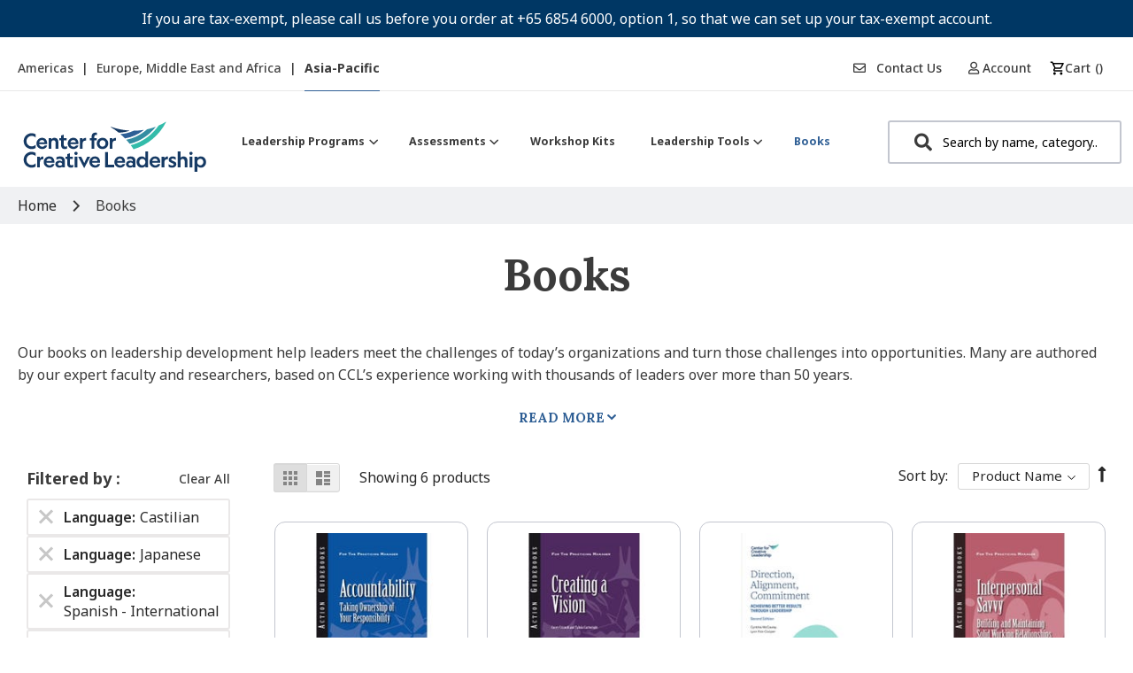

--- FILE ---
content_type: text/html; charset=UTF-8
request_url: https://shop.ccl.org/sg/books?format=51&language=78%2C99%2C111%2C75&price=10-
body_size: 33923
content:
<!doctype html>
<html lang="en">
    <head >
        <script>
    var LOCALE = 'en\u002DUS';
    var BASE_URL = 'https\u003A\u002F\u002Fshop.ccl.org\u002Fsg\u002F';
    var require = {
        'baseUrl': 'https\u003A\u002F\u002Fshop.ccl.org\u002Fstatic\u002Fversion1765442155\u002Ffrontend\u002FShero\u002Fccl\u002Fen_US'
    };</script>        <meta charset="utf-8"/><script type="text/javascript">(window.NREUM||(NREUM={})).init={ajax:{deny_list:["bam.nr-data.net"]},feature_flags:["soft_nav"]};(window.NREUM||(NREUM={})).loader_config={licenseKey:"3ec30e360c",applicationID:"158752919",browserID:"158757664"};;/*! For license information please see nr-loader-rum-1.308.0.min.js.LICENSE.txt */
(()=>{var e,t,r={163:(e,t,r)=>{"use strict";r.d(t,{j:()=>E});var n=r(384),i=r(1741);var a=r(2555);r(860).K7.genericEvents;const s="experimental.resources",o="register",c=e=>{if(!e||"string"!=typeof e)return!1;try{document.createDocumentFragment().querySelector(e)}catch{return!1}return!0};var d=r(2614),u=r(944),l=r(8122);const f="[data-nr-mask]",g=e=>(0,l.a)(e,(()=>{const e={feature_flags:[],experimental:{allow_registered_children:!1,resources:!1},mask_selector:"*",block_selector:"[data-nr-block]",mask_input_options:{color:!1,date:!1,"datetime-local":!1,email:!1,month:!1,number:!1,range:!1,search:!1,tel:!1,text:!1,time:!1,url:!1,week:!1,textarea:!1,select:!1,password:!0}};return{ajax:{deny_list:void 0,block_internal:!0,enabled:!0,autoStart:!0},api:{get allow_registered_children(){return e.feature_flags.includes(o)||e.experimental.allow_registered_children},set allow_registered_children(t){e.experimental.allow_registered_children=t},duplicate_registered_data:!1},browser_consent_mode:{enabled:!1},distributed_tracing:{enabled:void 0,exclude_newrelic_header:void 0,cors_use_newrelic_header:void 0,cors_use_tracecontext_headers:void 0,allowed_origins:void 0},get feature_flags(){return e.feature_flags},set feature_flags(t){e.feature_flags=t},generic_events:{enabled:!0,autoStart:!0},harvest:{interval:30},jserrors:{enabled:!0,autoStart:!0},logging:{enabled:!0,autoStart:!0},metrics:{enabled:!0,autoStart:!0},obfuscate:void 0,page_action:{enabled:!0},page_view_event:{enabled:!0,autoStart:!0},page_view_timing:{enabled:!0,autoStart:!0},performance:{capture_marks:!1,capture_measures:!1,capture_detail:!0,resources:{get enabled(){return e.feature_flags.includes(s)||e.experimental.resources},set enabled(t){e.experimental.resources=t},asset_types:[],first_party_domains:[],ignore_newrelic:!0}},privacy:{cookies_enabled:!0},proxy:{assets:void 0,beacon:void 0},session:{expiresMs:d.wk,inactiveMs:d.BB},session_replay:{autoStart:!0,enabled:!1,preload:!1,sampling_rate:10,error_sampling_rate:100,collect_fonts:!1,inline_images:!1,fix_stylesheets:!0,mask_all_inputs:!0,get mask_text_selector(){return e.mask_selector},set mask_text_selector(t){c(t)?e.mask_selector="".concat(t,",").concat(f):""===t||null===t?e.mask_selector=f:(0,u.R)(5,t)},get block_class(){return"nr-block"},get ignore_class(){return"nr-ignore"},get mask_text_class(){return"nr-mask"},get block_selector(){return e.block_selector},set block_selector(t){c(t)?e.block_selector+=",".concat(t):""!==t&&(0,u.R)(6,t)},get mask_input_options(){return e.mask_input_options},set mask_input_options(t){t&&"object"==typeof t?e.mask_input_options={...t,password:!0}:(0,u.R)(7,t)}},session_trace:{enabled:!0,autoStart:!0},soft_navigations:{enabled:!0,autoStart:!0},spa:{enabled:!0,autoStart:!0},ssl:void 0,user_actions:{enabled:!0,elementAttributes:["id","className","tagName","type"]}}})());var p=r(6154),m=r(9324);let h=0;const v={buildEnv:m.F3,distMethod:m.Xs,version:m.xv,originTime:p.WN},b={consented:!1},y={appMetadata:{},get consented(){return this.session?.state?.consent||b.consented},set consented(e){b.consented=e},customTransaction:void 0,denyList:void 0,disabled:!1,harvester:void 0,isolatedBacklog:!1,isRecording:!1,loaderType:void 0,maxBytes:3e4,obfuscator:void 0,onerror:void 0,ptid:void 0,releaseIds:{},session:void 0,timeKeeper:void 0,registeredEntities:[],jsAttributesMetadata:{bytes:0},get harvestCount(){return++h}},_=e=>{const t=(0,l.a)(e,y),r=Object.keys(v).reduce((e,t)=>(e[t]={value:v[t],writable:!1,configurable:!0,enumerable:!0},e),{});return Object.defineProperties(t,r)};var w=r(5701);const x=e=>{const t=e.startsWith("http");e+="/",r.p=t?e:"https://"+e};var R=r(7836),k=r(3241);const A={accountID:void 0,trustKey:void 0,agentID:void 0,licenseKey:void 0,applicationID:void 0,xpid:void 0},S=e=>(0,l.a)(e,A),T=new Set;function E(e,t={},r,s){let{init:o,info:c,loader_config:d,runtime:u={},exposed:l=!0}=t;if(!c){const e=(0,n.pV)();o=e.init,c=e.info,d=e.loader_config}e.init=g(o||{}),e.loader_config=S(d||{}),c.jsAttributes??={},p.bv&&(c.jsAttributes.isWorker=!0),e.info=(0,a.D)(c);const f=e.init,m=[c.beacon,c.errorBeacon];T.has(e.agentIdentifier)||(f.proxy.assets&&(x(f.proxy.assets),m.push(f.proxy.assets)),f.proxy.beacon&&m.push(f.proxy.beacon),e.beacons=[...m],function(e){const t=(0,n.pV)();Object.getOwnPropertyNames(i.W.prototype).forEach(r=>{const n=i.W.prototype[r];if("function"!=typeof n||"constructor"===n)return;let a=t[r];e[r]&&!1!==e.exposed&&"micro-agent"!==e.runtime?.loaderType&&(t[r]=(...t)=>{const n=e[r](...t);return a?a(...t):n})})}(e),(0,n.US)("activatedFeatures",w.B)),u.denyList=[...f.ajax.deny_list||[],...f.ajax.block_internal?m:[]],u.ptid=e.agentIdentifier,u.loaderType=r,e.runtime=_(u),T.has(e.agentIdentifier)||(e.ee=R.ee.get(e.agentIdentifier),e.exposed=l,(0,k.W)({agentIdentifier:e.agentIdentifier,drained:!!w.B?.[e.agentIdentifier],type:"lifecycle",name:"initialize",feature:void 0,data:e.config})),T.add(e.agentIdentifier)}},384:(e,t,r)=>{"use strict";r.d(t,{NT:()=>s,US:()=>u,Zm:()=>o,bQ:()=>d,dV:()=>c,pV:()=>l});var n=r(6154),i=r(1863),a=r(1910);const s={beacon:"bam.nr-data.net",errorBeacon:"bam.nr-data.net"};function o(){return n.gm.NREUM||(n.gm.NREUM={}),void 0===n.gm.newrelic&&(n.gm.newrelic=n.gm.NREUM),n.gm.NREUM}function c(){let e=o();return e.o||(e.o={ST:n.gm.setTimeout,SI:n.gm.setImmediate||n.gm.setInterval,CT:n.gm.clearTimeout,XHR:n.gm.XMLHttpRequest,REQ:n.gm.Request,EV:n.gm.Event,PR:n.gm.Promise,MO:n.gm.MutationObserver,FETCH:n.gm.fetch,WS:n.gm.WebSocket},(0,a.i)(...Object.values(e.o))),e}function d(e,t){let r=o();r.initializedAgents??={},t.initializedAt={ms:(0,i.t)(),date:new Date},r.initializedAgents[e]=t}function u(e,t){o()[e]=t}function l(){return function(){let e=o();const t=e.info||{};e.info={beacon:s.beacon,errorBeacon:s.errorBeacon,...t}}(),function(){let e=o();const t=e.init||{};e.init={...t}}(),c(),function(){let e=o();const t=e.loader_config||{};e.loader_config={...t}}(),o()}},782:(e,t,r)=>{"use strict";r.d(t,{T:()=>n});const n=r(860).K7.pageViewTiming},860:(e,t,r)=>{"use strict";r.d(t,{$J:()=>u,K7:()=>c,P3:()=>d,XX:()=>i,Yy:()=>o,df:()=>a,qY:()=>n,v4:()=>s});const n="events",i="jserrors",a="browser/blobs",s="rum",o="browser/logs",c={ajax:"ajax",genericEvents:"generic_events",jserrors:i,logging:"logging",metrics:"metrics",pageAction:"page_action",pageViewEvent:"page_view_event",pageViewTiming:"page_view_timing",sessionReplay:"session_replay",sessionTrace:"session_trace",softNav:"soft_navigations",spa:"spa"},d={[c.pageViewEvent]:1,[c.pageViewTiming]:2,[c.metrics]:3,[c.jserrors]:4,[c.spa]:5,[c.ajax]:6,[c.sessionTrace]:7,[c.softNav]:8,[c.sessionReplay]:9,[c.logging]:10,[c.genericEvents]:11},u={[c.pageViewEvent]:s,[c.pageViewTiming]:n,[c.ajax]:n,[c.spa]:n,[c.softNav]:n,[c.metrics]:i,[c.jserrors]:i,[c.sessionTrace]:a,[c.sessionReplay]:a,[c.logging]:o,[c.genericEvents]:"ins"}},944:(e,t,r)=>{"use strict";r.d(t,{R:()=>i});var n=r(3241);function i(e,t){"function"==typeof console.debug&&(console.debug("New Relic Warning: https://github.com/newrelic/newrelic-browser-agent/blob/main/docs/warning-codes.md#".concat(e),t),(0,n.W)({agentIdentifier:null,drained:null,type:"data",name:"warn",feature:"warn",data:{code:e,secondary:t}}))}},1687:(e,t,r)=>{"use strict";r.d(t,{Ak:()=>d,Ze:()=>f,x3:()=>u});var n=r(3241),i=r(7836),a=r(3606),s=r(860),o=r(2646);const c={};function d(e,t){const r={staged:!1,priority:s.P3[t]||0};l(e),c[e].get(t)||c[e].set(t,r)}function u(e,t){e&&c[e]&&(c[e].get(t)&&c[e].delete(t),p(e,t,!1),c[e].size&&g(e))}function l(e){if(!e)throw new Error("agentIdentifier required");c[e]||(c[e]=new Map)}function f(e="",t="feature",r=!1){if(l(e),!e||!c[e].get(t)||r)return p(e,t);c[e].get(t).staged=!0,g(e)}function g(e){const t=Array.from(c[e]);t.every(([e,t])=>t.staged)&&(t.sort((e,t)=>e[1].priority-t[1].priority),t.forEach(([t])=>{c[e].delete(t),p(e,t)}))}function p(e,t,r=!0){const s=e?i.ee.get(e):i.ee,c=a.i.handlers;if(!s.aborted&&s.backlog&&c){if((0,n.W)({agentIdentifier:e,type:"lifecycle",name:"drain",feature:t}),r){const e=s.backlog[t],r=c[t];if(r){for(let t=0;e&&t<e.length;++t)m(e[t],r);Object.entries(r).forEach(([e,t])=>{Object.values(t||{}).forEach(t=>{t[0]?.on&&t[0]?.context()instanceof o.y&&t[0].on(e,t[1])})})}}s.isolatedBacklog||delete c[t],s.backlog[t]=null,s.emit("drain-"+t,[])}}function m(e,t){var r=e[1];Object.values(t[r]||{}).forEach(t=>{var r=e[0];if(t[0]===r){var n=t[1],i=e[3],a=e[2];n.apply(i,a)}})}},1738:(e,t,r)=>{"use strict";r.d(t,{U:()=>g,Y:()=>f});var n=r(3241),i=r(9908),a=r(1863),s=r(944),o=r(5701),c=r(3969),d=r(8362),u=r(860),l=r(4261);function f(e,t,r,a){const f=a||r;!f||f[e]&&f[e]!==d.d.prototype[e]||(f[e]=function(){(0,i.p)(c.xV,["API/"+e+"/called"],void 0,u.K7.metrics,r.ee),(0,n.W)({agentIdentifier:r.agentIdentifier,drained:!!o.B?.[r.agentIdentifier],type:"data",name:"api",feature:l.Pl+e,data:{}});try{return t.apply(this,arguments)}catch(e){(0,s.R)(23,e)}})}function g(e,t,r,n,s){const o=e.info;null===r?delete o.jsAttributes[t]:o.jsAttributes[t]=r,(s||null===r)&&(0,i.p)(l.Pl+n,[(0,a.t)(),t,r],void 0,"session",e.ee)}},1741:(e,t,r)=>{"use strict";r.d(t,{W:()=>a});var n=r(944),i=r(4261);class a{#e(e,...t){if(this[e]!==a.prototype[e])return this[e](...t);(0,n.R)(35,e)}addPageAction(e,t){return this.#e(i.hG,e,t)}register(e){return this.#e(i.eY,e)}recordCustomEvent(e,t){return this.#e(i.fF,e,t)}setPageViewName(e,t){return this.#e(i.Fw,e,t)}setCustomAttribute(e,t,r){return this.#e(i.cD,e,t,r)}noticeError(e,t){return this.#e(i.o5,e,t)}setUserId(e,t=!1){return this.#e(i.Dl,e,t)}setApplicationVersion(e){return this.#e(i.nb,e)}setErrorHandler(e){return this.#e(i.bt,e)}addRelease(e,t){return this.#e(i.k6,e,t)}log(e,t){return this.#e(i.$9,e,t)}start(){return this.#e(i.d3)}finished(e){return this.#e(i.BL,e)}recordReplay(){return this.#e(i.CH)}pauseReplay(){return this.#e(i.Tb)}addToTrace(e){return this.#e(i.U2,e)}setCurrentRouteName(e){return this.#e(i.PA,e)}interaction(e){return this.#e(i.dT,e)}wrapLogger(e,t,r){return this.#e(i.Wb,e,t,r)}measure(e,t){return this.#e(i.V1,e,t)}consent(e){return this.#e(i.Pv,e)}}},1863:(e,t,r)=>{"use strict";function n(){return Math.floor(performance.now())}r.d(t,{t:()=>n})},1910:(e,t,r)=>{"use strict";r.d(t,{i:()=>a});var n=r(944);const i=new Map;function a(...e){return e.every(e=>{if(i.has(e))return i.get(e);const t="function"==typeof e?e.toString():"",r=t.includes("[native code]"),a=t.includes("nrWrapper");return r||a||(0,n.R)(64,e?.name||t),i.set(e,r),r})}},2555:(e,t,r)=>{"use strict";r.d(t,{D:()=>o,f:()=>s});var n=r(384),i=r(8122);const a={beacon:n.NT.beacon,errorBeacon:n.NT.errorBeacon,licenseKey:void 0,applicationID:void 0,sa:void 0,queueTime:void 0,applicationTime:void 0,ttGuid:void 0,user:void 0,account:void 0,product:void 0,extra:void 0,jsAttributes:{},userAttributes:void 0,atts:void 0,transactionName:void 0,tNamePlain:void 0};function s(e){try{return!!e.licenseKey&&!!e.errorBeacon&&!!e.applicationID}catch(e){return!1}}const o=e=>(0,i.a)(e,a)},2614:(e,t,r)=>{"use strict";r.d(t,{BB:()=>s,H3:()=>n,g:()=>d,iL:()=>c,tS:()=>o,uh:()=>i,wk:()=>a});const n="NRBA",i="SESSION",a=144e5,s=18e5,o={STARTED:"session-started",PAUSE:"session-pause",RESET:"session-reset",RESUME:"session-resume",UPDATE:"session-update"},c={SAME_TAB:"same-tab",CROSS_TAB:"cross-tab"},d={OFF:0,FULL:1,ERROR:2}},2646:(e,t,r)=>{"use strict";r.d(t,{y:()=>n});class n{constructor(e){this.contextId=e}}},2843:(e,t,r)=>{"use strict";r.d(t,{G:()=>a,u:()=>i});var n=r(3878);function i(e,t=!1,r,i){(0,n.DD)("visibilitychange",function(){if(t)return void("hidden"===document.visibilityState&&e());e(document.visibilityState)},r,i)}function a(e,t,r){(0,n.sp)("pagehide",e,t,r)}},3241:(e,t,r)=>{"use strict";r.d(t,{W:()=>a});var n=r(6154);const i="newrelic";function a(e={}){try{n.gm.dispatchEvent(new CustomEvent(i,{detail:e}))}catch(e){}}},3606:(e,t,r)=>{"use strict";r.d(t,{i:()=>a});var n=r(9908);a.on=s;var i=a.handlers={};function a(e,t,r,a){s(a||n.d,i,e,t,r)}function s(e,t,r,i,a){a||(a="feature"),e||(e=n.d);var s=t[a]=t[a]||{};(s[r]=s[r]||[]).push([e,i])}},3878:(e,t,r)=>{"use strict";function n(e,t){return{capture:e,passive:!1,signal:t}}function i(e,t,r=!1,i){window.addEventListener(e,t,n(r,i))}function a(e,t,r=!1,i){document.addEventListener(e,t,n(r,i))}r.d(t,{DD:()=>a,jT:()=>n,sp:()=>i})},3969:(e,t,r)=>{"use strict";r.d(t,{TZ:()=>n,XG:()=>o,rs:()=>i,xV:()=>s,z_:()=>a});const n=r(860).K7.metrics,i="sm",a="cm",s="storeSupportabilityMetrics",o="storeEventMetrics"},4234:(e,t,r)=>{"use strict";r.d(t,{W:()=>a});var n=r(7836),i=r(1687);class a{constructor(e,t){this.agentIdentifier=e,this.ee=n.ee.get(e),this.featureName=t,this.blocked=!1}deregisterDrain(){(0,i.x3)(this.agentIdentifier,this.featureName)}}},4261:(e,t,r)=>{"use strict";r.d(t,{$9:()=>d,BL:()=>o,CH:()=>g,Dl:()=>_,Fw:()=>y,PA:()=>h,Pl:()=>n,Pv:()=>k,Tb:()=>l,U2:()=>a,V1:()=>R,Wb:()=>x,bt:()=>b,cD:()=>v,d3:()=>w,dT:()=>c,eY:()=>p,fF:()=>f,hG:()=>i,k6:()=>s,nb:()=>m,o5:()=>u});const n="api-",i="addPageAction",a="addToTrace",s="addRelease",o="finished",c="interaction",d="log",u="noticeError",l="pauseReplay",f="recordCustomEvent",g="recordReplay",p="register",m="setApplicationVersion",h="setCurrentRouteName",v="setCustomAttribute",b="setErrorHandler",y="setPageViewName",_="setUserId",w="start",x="wrapLogger",R="measure",k="consent"},5289:(e,t,r)=>{"use strict";r.d(t,{GG:()=>s,Qr:()=>c,sB:()=>o});var n=r(3878),i=r(6389);function a(){return"undefined"==typeof document||"complete"===document.readyState}function s(e,t){if(a())return e();const r=(0,i.J)(e),s=setInterval(()=>{a()&&(clearInterval(s),r())},500);(0,n.sp)("load",r,t)}function o(e){if(a())return e();(0,n.DD)("DOMContentLoaded",e)}function c(e){if(a())return e();(0,n.sp)("popstate",e)}},5607:(e,t,r)=>{"use strict";r.d(t,{W:()=>n});const n=(0,r(9566).bz)()},5701:(e,t,r)=>{"use strict";r.d(t,{B:()=>a,t:()=>s});var n=r(3241);const i=new Set,a={};function s(e,t){const r=t.agentIdentifier;a[r]??={},e&&"object"==typeof e&&(i.has(r)||(t.ee.emit("rumresp",[e]),a[r]=e,i.add(r),(0,n.W)({agentIdentifier:r,loaded:!0,drained:!0,type:"lifecycle",name:"load",feature:void 0,data:e})))}},6154:(e,t,r)=>{"use strict";r.d(t,{OF:()=>c,RI:()=>i,WN:()=>u,bv:()=>a,eN:()=>l,gm:()=>s,mw:()=>o,sb:()=>d});var n=r(1863);const i="undefined"!=typeof window&&!!window.document,a="undefined"!=typeof WorkerGlobalScope&&("undefined"!=typeof self&&self instanceof WorkerGlobalScope&&self.navigator instanceof WorkerNavigator||"undefined"!=typeof globalThis&&globalThis instanceof WorkerGlobalScope&&globalThis.navigator instanceof WorkerNavigator),s=i?window:"undefined"!=typeof WorkerGlobalScope&&("undefined"!=typeof self&&self instanceof WorkerGlobalScope&&self||"undefined"!=typeof globalThis&&globalThis instanceof WorkerGlobalScope&&globalThis),o=Boolean("hidden"===s?.document?.visibilityState),c=/iPad|iPhone|iPod/.test(s.navigator?.userAgent),d=c&&"undefined"==typeof SharedWorker,u=((()=>{const e=s.navigator?.userAgent?.match(/Firefox[/\s](\d+\.\d+)/);Array.isArray(e)&&e.length>=2&&e[1]})(),Date.now()-(0,n.t)()),l=()=>"undefined"!=typeof PerformanceNavigationTiming&&s?.performance?.getEntriesByType("navigation")?.[0]?.responseStart},6389:(e,t,r)=>{"use strict";function n(e,t=500,r={}){const n=r?.leading||!1;let i;return(...r)=>{n&&void 0===i&&(e.apply(this,r),i=setTimeout(()=>{i=clearTimeout(i)},t)),n||(clearTimeout(i),i=setTimeout(()=>{e.apply(this,r)},t))}}function i(e){let t=!1;return(...r)=>{t||(t=!0,e.apply(this,r))}}r.d(t,{J:()=>i,s:()=>n})},6630:(e,t,r)=>{"use strict";r.d(t,{T:()=>n});const n=r(860).K7.pageViewEvent},7699:(e,t,r)=>{"use strict";r.d(t,{It:()=>a,KC:()=>o,No:()=>i,qh:()=>s});var n=r(860);const i=16e3,a=1e6,s="SESSION_ERROR",o={[n.K7.logging]:!0,[n.K7.genericEvents]:!1,[n.K7.jserrors]:!1,[n.K7.ajax]:!1}},7836:(e,t,r)=>{"use strict";r.d(t,{P:()=>o,ee:()=>c});var n=r(384),i=r(8990),a=r(2646),s=r(5607);const o="nr@context:".concat(s.W),c=function e(t,r){var n={},s={},u={},l=!1;try{l=16===r.length&&d.initializedAgents?.[r]?.runtime.isolatedBacklog}catch(e){}var f={on:p,addEventListener:p,removeEventListener:function(e,t){var r=n[e];if(!r)return;for(var i=0;i<r.length;i++)r[i]===t&&r.splice(i,1)},emit:function(e,r,n,i,a){!1!==a&&(a=!0);if(c.aborted&&!i)return;t&&a&&t.emit(e,r,n);var o=g(n);m(e).forEach(e=>{e.apply(o,r)});var d=v()[s[e]];d&&d.push([f,e,r,o]);return o},get:h,listeners:m,context:g,buffer:function(e,t){const r=v();if(t=t||"feature",f.aborted)return;Object.entries(e||{}).forEach(([e,n])=>{s[n]=t,t in r||(r[t]=[])})},abort:function(){f._aborted=!0,Object.keys(f.backlog).forEach(e=>{delete f.backlog[e]})},isBuffering:function(e){return!!v()[s[e]]},debugId:r,backlog:l?{}:t&&"object"==typeof t.backlog?t.backlog:{},isolatedBacklog:l};return Object.defineProperty(f,"aborted",{get:()=>{let e=f._aborted||!1;return e||(t&&(e=t.aborted),e)}}),f;function g(e){return e&&e instanceof a.y?e:e?(0,i.I)(e,o,()=>new a.y(o)):new a.y(o)}function p(e,t){n[e]=m(e).concat(t)}function m(e){return n[e]||[]}function h(t){return u[t]=u[t]||e(f,t)}function v(){return f.backlog}}(void 0,"globalEE"),d=(0,n.Zm)();d.ee||(d.ee=c)},8122:(e,t,r)=>{"use strict";r.d(t,{a:()=>i});var n=r(944);function i(e,t){try{if(!e||"object"!=typeof e)return(0,n.R)(3);if(!t||"object"!=typeof t)return(0,n.R)(4);const r=Object.create(Object.getPrototypeOf(t),Object.getOwnPropertyDescriptors(t)),a=0===Object.keys(r).length?e:r;for(let s in a)if(void 0!==e[s])try{if(null===e[s]){r[s]=null;continue}Array.isArray(e[s])&&Array.isArray(t[s])?r[s]=Array.from(new Set([...e[s],...t[s]])):"object"==typeof e[s]&&"object"==typeof t[s]?r[s]=i(e[s],t[s]):r[s]=e[s]}catch(e){r[s]||(0,n.R)(1,e)}return r}catch(e){(0,n.R)(2,e)}}},8362:(e,t,r)=>{"use strict";r.d(t,{d:()=>a});var n=r(9566),i=r(1741);class a extends i.W{agentIdentifier=(0,n.LA)(16)}},8374:(e,t,r)=>{r.nc=(()=>{try{return document?.currentScript?.nonce}catch(e){}return""})()},8990:(e,t,r)=>{"use strict";r.d(t,{I:()=>i});var n=Object.prototype.hasOwnProperty;function i(e,t,r){if(n.call(e,t))return e[t];var i=r();if(Object.defineProperty&&Object.keys)try{return Object.defineProperty(e,t,{value:i,writable:!0,enumerable:!1}),i}catch(e){}return e[t]=i,i}},9324:(e,t,r)=>{"use strict";r.d(t,{F3:()=>i,Xs:()=>a,xv:()=>n});const n="1.308.0",i="PROD",a="CDN"},9566:(e,t,r)=>{"use strict";r.d(t,{LA:()=>o,bz:()=>s});var n=r(6154);const i="xxxxxxxx-xxxx-4xxx-yxxx-xxxxxxxxxxxx";function a(e,t){return e?15&e[t]:16*Math.random()|0}function s(){const e=n.gm?.crypto||n.gm?.msCrypto;let t,r=0;return e&&e.getRandomValues&&(t=e.getRandomValues(new Uint8Array(30))),i.split("").map(e=>"x"===e?a(t,r++).toString(16):"y"===e?(3&a()|8).toString(16):e).join("")}function o(e){const t=n.gm?.crypto||n.gm?.msCrypto;let r,i=0;t&&t.getRandomValues&&(r=t.getRandomValues(new Uint8Array(e)));const s=[];for(var o=0;o<e;o++)s.push(a(r,i++).toString(16));return s.join("")}},9908:(e,t,r)=>{"use strict";r.d(t,{d:()=>n,p:()=>i});var n=r(7836).ee.get("handle");function i(e,t,r,i,a){a?(a.buffer([e],i),a.emit(e,t,r)):(n.buffer([e],i),n.emit(e,t,r))}}},n={};function i(e){var t=n[e];if(void 0!==t)return t.exports;var a=n[e]={exports:{}};return r[e](a,a.exports,i),a.exports}i.m=r,i.d=(e,t)=>{for(var r in t)i.o(t,r)&&!i.o(e,r)&&Object.defineProperty(e,r,{enumerable:!0,get:t[r]})},i.f={},i.e=e=>Promise.all(Object.keys(i.f).reduce((t,r)=>(i.f[r](e,t),t),[])),i.u=e=>"nr-rum-1.308.0.min.js",i.o=(e,t)=>Object.prototype.hasOwnProperty.call(e,t),e={},t="NRBA-1.308.0.PROD:",i.l=(r,n,a,s)=>{if(e[r])e[r].push(n);else{var o,c;if(void 0!==a)for(var d=document.getElementsByTagName("script"),u=0;u<d.length;u++){var l=d[u];if(l.getAttribute("src")==r||l.getAttribute("data-webpack")==t+a){o=l;break}}if(!o){c=!0;var f={296:"sha512-+MIMDsOcckGXa1EdWHqFNv7P+JUkd5kQwCBr3KE6uCvnsBNUrdSt4a/3/L4j4TxtnaMNjHpza2/erNQbpacJQA=="};(o=document.createElement("script")).charset="utf-8",i.nc&&o.setAttribute("nonce",i.nc),o.setAttribute("data-webpack",t+a),o.src=r,0!==o.src.indexOf(window.location.origin+"/")&&(o.crossOrigin="anonymous"),f[s]&&(o.integrity=f[s])}e[r]=[n];var g=(t,n)=>{o.onerror=o.onload=null,clearTimeout(p);var i=e[r];if(delete e[r],o.parentNode&&o.parentNode.removeChild(o),i&&i.forEach(e=>e(n)),t)return t(n)},p=setTimeout(g.bind(null,void 0,{type:"timeout",target:o}),12e4);o.onerror=g.bind(null,o.onerror),o.onload=g.bind(null,o.onload),c&&document.head.appendChild(o)}},i.r=e=>{"undefined"!=typeof Symbol&&Symbol.toStringTag&&Object.defineProperty(e,Symbol.toStringTag,{value:"Module"}),Object.defineProperty(e,"__esModule",{value:!0})},i.p="https://js-agent.newrelic.com/",(()=>{var e={374:0,840:0};i.f.j=(t,r)=>{var n=i.o(e,t)?e[t]:void 0;if(0!==n)if(n)r.push(n[2]);else{var a=new Promise((r,i)=>n=e[t]=[r,i]);r.push(n[2]=a);var s=i.p+i.u(t),o=new Error;i.l(s,r=>{if(i.o(e,t)&&(0!==(n=e[t])&&(e[t]=void 0),n)){var a=r&&("load"===r.type?"missing":r.type),s=r&&r.target&&r.target.src;o.message="Loading chunk "+t+" failed: ("+a+": "+s+")",o.name="ChunkLoadError",o.type=a,o.request=s,n[1](o)}},"chunk-"+t,t)}};var t=(t,r)=>{var n,a,[s,o,c]=r,d=0;if(s.some(t=>0!==e[t])){for(n in o)i.o(o,n)&&(i.m[n]=o[n]);if(c)c(i)}for(t&&t(r);d<s.length;d++)a=s[d],i.o(e,a)&&e[a]&&e[a][0](),e[a]=0},r=self["webpackChunk:NRBA-1.308.0.PROD"]=self["webpackChunk:NRBA-1.308.0.PROD"]||[];r.forEach(t.bind(null,0)),r.push=t.bind(null,r.push.bind(r))})(),(()=>{"use strict";i(8374);var e=i(8362),t=i(860);const r=Object.values(t.K7);var n=i(163);var a=i(9908),s=i(1863),o=i(4261),c=i(1738);var d=i(1687),u=i(4234),l=i(5289),f=i(6154),g=i(944),p=i(384);const m=e=>f.RI&&!0===e?.privacy.cookies_enabled;function h(e){return!!(0,p.dV)().o.MO&&m(e)&&!0===e?.session_trace.enabled}var v=i(6389),b=i(7699);class y extends u.W{constructor(e,t){super(e.agentIdentifier,t),this.agentRef=e,this.abortHandler=void 0,this.featAggregate=void 0,this.loadedSuccessfully=void 0,this.onAggregateImported=new Promise(e=>{this.loadedSuccessfully=e}),this.deferred=Promise.resolve(),!1===e.init[this.featureName].autoStart?this.deferred=new Promise((t,r)=>{this.ee.on("manual-start-all",(0,v.J)(()=>{(0,d.Ak)(e.agentIdentifier,this.featureName),t()}))}):(0,d.Ak)(e.agentIdentifier,t)}importAggregator(e,t,r={}){if(this.featAggregate)return;const n=async()=>{let n;await this.deferred;try{if(m(e.init)){const{setupAgentSession:t}=await i.e(296).then(i.bind(i,3305));n=t(e)}}catch(e){(0,g.R)(20,e),this.ee.emit("internal-error",[e]),(0,a.p)(b.qh,[e],void 0,this.featureName,this.ee)}try{if(!this.#t(this.featureName,n,e.init))return(0,d.Ze)(this.agentIdentifier,this.featureName),void this.loadedSuccessfully(!1);const{Aggregate:i}=await t();this.featAggregate=new i(e,r),e.runtime.harvester.initializedAggregates.push(this.featAggregate),this.loadedSuccessfully(!0)}catch(e){(0,g.R)(34,e),this.abortHandler?.(),(0,d.Ze)(this.agentIdentifier,this.featureName,!0),this.loadedSuccessfully(!1),this.ee&&this.ee.abort()}};f.RI?(0,l.GG)(()=>n(),!0):n()}#t(e,r,n){if(this.blocked)return!1;switch(e){case t.K7.sessionReplay:return h(n)&&!!r;case t.K7.sessionTrace:return!!r;default:return!0}}}var _=i(6630),w=i(2614),x=i(3241);class R extends y{static featureName=_.T;constructor(e){var t;super(e,_.T),this.setupInspectionEvents(e.agentIdentifier),t=e,(0,c.Y)(o.Fw,function(e,r){"string"==typeof e&&("/"!==e.charAt(0)&&(e="/"+e),t.runtime.customTransaction=(r||"http://custom.transaction")+e,(0,a.p)(o.Pl+o.Fw,[(0,s.t)()],void 0,void 0,t.ee))},t),this.importAggregator(e,()=>i.e(296).then(i.bind(i,3943)))}setupInspectionEvents(e){const t=(t,r)=>{t&&(0,x.W)({agentIdentifier:e,timeStamp:t.timeStamp,loaded:"complete"===t.target.readyState,type:"window",name:r,data:t.target.location+""})};(0,l.sB)(e=>{t(e,"DOMContentLoaded")}),(0,l.GG)(e=>{t(e,"load")}),(0,l.Qr)(e=>{t(e,"navigate")}),this.ee.on(w.tS.UPDATE,(t,r)=>{(0,x.W)({agentIdentifier:e,type:"lifecycle",name:"session",data:r})})}}class k extends e.d{constructor(e){var t;(super(),f.gm)?(this.features={},(0,p.bQ)(this.agentIdentifier,this),this.desiredFeatures=new Set(e.features||[]),this.desiredFeatures.add(R),(0,n.j)(this,e,e.loaderType||"agent"),t=this,(0,c.Y)(o.cD,function(e,r,n=!1){if("string"==typeof e){if(["string","number","boolean"].includes(typeof r)||null===r)return(0,c.U)(t,e,r,o.cD,n);(0,g.R)(40,typeof r)}else(0,g.R)(39,typeof e)},t),function(e){(0,c.Y)(o.Dl,function(t,r=!1){if("string"!=typeof t&&null!==t)return void(0,g.R)(41,typeof t);const n=e.info.jsAttributes["enduser.id"];r&&null!=n&&n!==t?(0,a.p)(o.Pl+"setUserIdAndResetSession",[t],void 0,"session",e.ee):(0,c.U)(e,"enduser.id",t,o.Dl,!0)},e)}(this),function(e){(0,c.Y)(o.nb,function(t){if("string"==typeof t||null===t)return(0,c.U)(e,"application.version",t,o.nb,!1);(0,g.R)(42,typeof t)},e)}(this),function(e){(0,c.Y)(o.d3,function(){e.ee.emit("manual-start-all")},e)}(this),function(e){(0,c.Y)(o.Pv,function(t=!0){if("boolean"==typeof t){if((0,a.p)(o.Pl+o.Pv,[t],void 0,"session",e.ee),e.runtime.consented=t,t){const t=e.features.page_view_event;t.onAggregateImported.then(e=>{const r=t.featAggregate;e&&!r.sentRum&&r.sendRum()})}}else(0,g.R)(65,typeof t)},e)}(this),this.run()):(0,g.R)(21)}get config(){return{info:this.info,init:this.init,loader_config:this.loader_config,runtime:this.runtime}}get api(){return this}run(){try{const e=function(e){const t={};return r.forEach(r=>{t[r]=!!e[r]?.enabled}),t}(this.init),n=[...this.desiredFeatures];n.sort((e,r)=>t.P3[e.featureName]-t.P3[r.featureName]),n.forEach(r=>{if(!e[r.featureName]&&r.featureName!==t.K7.pageViewEvent)return;if(r.featureName===t.K7.spa)return void(0,g.R)(67);const n=function(e){switch(e){case t.K7.ajax:return[t.K7.jserrors];case t.K7.sessionTrace:return[t.K7.ajax,t.K7.pageViewEvent];case t.K7.sessionReplay:return[t.K7.sessionTrace];case t.K7.pageViewTiming:return[t.K7.pageViewEvent];default:return[]}}(r.featureName).filter(e=>!(e in this.features));n.length>0&&(0,g.R)(36,{targetFeature:r.featureName,missingDependencies:n}),this.features[r.featureName]=new r(this)})}catch(e){(0,g.R)(22,e);for(const e in this.features)this.features[e].abortHandler?.();const t=(0,p.Zm)();delete t.initializedAgents[this.agentIdentifier]?.features,delete this.sharedAggregator;return t.ee.get(this.agentIdentifier).abort(),!1}}}var A=i(2843),S=i(782);class T extends y{static featureName=S.T;constructor(e){super(e,S.T),f.RI&&((0,A.u)(()=>(0,a.p)("docHidden",[(0,s.t)()],void 0,S.T,this.ee),!0),(0,A.G)(()=>(0,a.p)("winPagehide",[(0,s.t)()],void 0,S.T,this.ee)),this.importAggregator(e,()=>i.e(296).then(i.bind(i,2117))))}}var E=i(3969);class I extends y{static featureName=E.TZ;constructor(e){super(e,E.TZ),f.RI&&document.addEventListener("securitypolicyviolation",e=>{(0,a.p)(E.xV,["Generic/CSPViolation/Detected"],void 0,this.featureName,this.ee)}),this.importAggregator(e,()=>i.e(296).then(i.bind(i,9623)))}}new k({features:[R,T,I],loaderType:"lite"})})()})();</script>
<meta name="title" content="Leadership Development Books | Shop Now | CCL"/>
<meta name="description" content="Learn how to take on today&#039;s challenges with our industry-leading leadership development books. Browse our many research-based books on leadership development."/>
<meta name="keywords" content="leadership development books, books on leadership development"/>
<meta name="robots" content="NOINDEX,FOLLOW"/>
<meta name="viewport" content="width=device-width, initial-scale=1"/>
<meta name="format-detection" content="telephone=no"/>
<title>Leadership Development Books | Shop Now | CCL</title>
<link  rel="stylesheet" type="text/css"  media="all" href="https://shop.ccl.org/static/version1765442155/_cache/merged/51d18363a86e1bd93801693046ab31cd.min.css" />
<link  rel="stylesheet" type="text/css"  media="screen and (min-width: 768px)" href="https://shop.ccl.org/static/version1765442155/frontend/Shero/ccl/en_US/css/styles-l.min.css" />
<link  rel="stylesheet" type="text/css"  media="print" href="https://shop.ccl.org/static/version1765442155/frontend/Shero/ccl/en_US/css/print.min.css" />
<script  type="text/javascript"  src="https://shop.ccl.org/static/version1765442155/_cache/merged/dd0e45ac2640347f77c6b039f4e93c1a.min.js"></script>
<link rel="preload" as="font" crossorigin="anonymous" href="https://shop.ccl.org/static/version1765442155/frontend/Shero/ccl/en_US/fonts/opensans/light/opensans-300.woff2" />
<link rel="preload" as="font" crossorigin="anonymous" href="https://shop.ccl.org/static/version1765442155/frontend/Shero/ccl/en_US/fonts/opensans/regular/opensans-400.woff2" />
<link rel="preload" as="font" crossorigin="anonymous" href="https://shop.ccl.org/static/version1765442155/frontend/Shero/ccl/en_US/fonts/opensans/semibold/opensans-600.woff2" />
<link rel="preload" as="font" crossorigin="anonymous" href="https://shop.ccl.org/static/version1765442155/frontend/Shero/ccl/en_US/fonts/opensans/bold/opensans-700.woff2" />
<link rel="preload" as="font" crossorigin="anonymous" href="https://shop.ccl.org/static/version1765442155/frontend/Shero/ccl/en_US/fonts/Luma-Icons.woff2" />
<link  rel="stylesheet" href="https://fonts.googleapis.com/css?family=Roboto:400,500,700" />
<link  rel="stylesheet" href="https://fonts.googleapis.com/css2?family=Lora:ital,wght@0,400..700;1,400..700&display=swap" />
<link  rel="stylesheet" href="https://fonts.googleapis.com/css2?family=Lora:ital,wght@0,400..700;1,400..700&family=Noto+Sans:ital,wght@0,100..900;1,100..900&display=swap" />
<link  rel="icon" type="image/x-icon" href="https://shop.ccl.org/media/favicon/default/favicon-32x32.png" />
<link  rel="shortcut icon" type="image/x-icon" href="https://shop.ccl.org/media/favicon/default/favicon-32x32.png" />
<style>
.product.media .fotorama__wrap .fotorama__stage {height: 538px !important;}
body.account .form-address-edit .field.city {margin-right: 16px;}
@media (min-width: 768px) {
body.account .column.main {width: 80% !important;}
body.account .sidebar.sidebar-main {width: 20% !important;}
.negotiable-quote .action {margin-bottom: 25px;}
.cart-discount {top: 340px !important;}
}

.cart-discount {margin-top: 0 !important;}
.header.content .logo img {
    width: 255px;
    pointer-events: none;
    opacity: 0;
}
.header.content .logo{
    background-image: url(https://shop.ccl.org/media/CCL-RGB_Two-Line_DarkBlue-FlatGradient.svg);
    background-repeat: no-repeat;
    background-size: contain;
    background-position: center top;
}
.navigation .events .menu-title {
display: none;
}
.products.wrapper:not(.events) .price-box,
.product-item .price-box,
.product-info-main .price-box {
display: none !important;
}
@media (max-width: 424px) {
.header.content .logo{
min-height: 45px;}
}
@media screen and (max-width: 1139px) and (min-width: 425px){
.header.content .logo{
min-height: 73px;}
}
@media (max-width: 1139px) {
.nav-sections-item-title:first-child{
background-image: url(https://shop.ccl.org/media/ccl-logo-2-line-white-sm.png);
background-size:contain !important;
}
.nav-sections-item-title.active:first-child{
background-image: url(https://shop.ccl.org/media/Ccl-logo-2-line-blue-gradient-sm.png);
background-size:contain;
}
}
@media screen and (min-width: 991px) {
.mb-20 {margin-bottom: 22px;}
}
@media (min-width: 768px) {
.footer.content .field-recaptcha {
    bottom: 57px !important;
}
  .asia-store-view .opc-block-summary .minicart-items-wrapper .product-item-details .product-item-inner span.cart-price span.price:before,
        .asia-store-view  table.data.table.table-totals .grand.totals .price:before,
        .asia-store-view .table.table-totals tr.totals.sub .price:before {
            content: "S$";
            position: absolute;
            background: #F8F8F8;
            width: 30px;
            text-align: right;
        }
        .asia-store-view table.data.table.table-totals .grand.totals .price:before{
            width:34px
        }
        .asia-store-view  table.data.table.table-totals .grand.totals .price{
            position:relative
        }
}
.catalog-product-view .product-add-form { display: none !important }

@media (max-width: 768px) {
  .asia-store-view .opc-estimated-wrapper .estimated-price:before {
        content: "S$";
        position: absolute;
        background: #F8F8F8;
        width: 36px;
        text-align: right;
    }
}
</style>
<script>
setTimeout(() => {
      if (window.location.href.indexOf('/sg/') !== -1) {
        document.body.classList.add('asia-store-view');
        if (window.location.href.indexOf('/sg/checkout/') === -1) {
            let priceElement = document.querySelectorAll('.events.products.wrapper table.events-table .price-box.price-final_price .price-wrapper .price');

            priceElement.forEach((item) => {
                if (item) {
                    let price = item.innerText.trim();
                    if (typeof(price) === 'string' && price.indexOf('SGD\u00A0') === 0) {
                        let newPrice = 'S$ ' + price.substring(4);
                        item.innerText = newPrice;
                    }
                }
            })
        }
    }
}, 1500);
</script>

<!-- Google Tag Manager -->
<script>(function(w,d,s,l,i){w[l]=w[l]||[];w[l].push({'gtm.start':
new Date().getTime(),event:'gtm.js'});var f=d.getElementsByTagName(s)[0],
j=d.createElement(s),dl=l!='dataLayer'?'&l='+l:'';j.async=true;j.src=
'https://www.googletagmanager.com/gtm.js?id='+i+dl;f.parentNode.insertBefore(j,f);
})(window,document,'script','dataLayer','GTM-NG5XMF');</script>
<!-- End Google Tag Manager -->        
<meta name="twitter:card" content="summary"/>
<meta name="twitter:site" content="@CCLdotORG"/>
<meta name="twitter:creator" content="@CCLdotORG"/>
<meta name="twitter:title" content="Leadership Development Books | Shop Now | CCL"/>
<meta name="twitter:url" content="https://shop.ccl.org/sg/books"/>
<meta name="twitter:description" content="Learn how to take on today&amp;#039;s challenges with our industry-leading leadership development books. Browse our many research-based books on leadership development."/>

<meta property="og:type" content="product.group"/>
<meta property="og:url" content="https://shop.ccl.org/sg/books"/>
<meta property="og:title" content="Leadership Development Books | Shop Now | CCL"/>
<meta property="og:description" content="Learn how to take on today&amp;#039;s challenges with our industry-leading leadership development books. Browse our many research-based books on leadership development."/>
<meta property="og:image" content="https://shop.ccl.org/static/version1765442155/frontend/Shero/ccl/en_US/images/logo.svg"/>
<meta property="og:site_name" content="Center for Creative Leadership"/>
<script  type="text/javascript"  data-routing="commerce=rum" defer="defer" src="https://rum.hlx.page/.rum/@adobe/helix-rum-js@^2/dist/rum-standalone.js"></script>
    <script type="text/x-magento-init">
        {
            "*": {
                "Magento_PageCache/js/form-key-provider": {
                    "isPaginationCacheEnabled":
                        0                }
            }
        }
    </script>
    </head>
    <body data-container="body"
          data-mage-init='{"loaderAjax": {}, "loader": { "icon": "https://shop.ccl.org/static/version1765442155/frontend/Shero/ccl/en_US/images/loader-2.gif"}}'
        id="html-body" class="page-with-filter page-products categorypath-books category-books catalog-category-view page-layout-2columns-left">
        
<script type="text/x-magento-init">
    {
        "*": {
            "Magento_PageBuilder/js/widget-initializer": {
                "config": {"[data-content-type=\"slider\"][data-appearance=\"default\"]":{"Magento_PageBuilder\/js\/content-type\/slider\/appearance\/default\/widget":false},"[data-content-type=\"map\"]":{"Magento_PageBuilder\/js\/content-type\/map\/appearance\/default\/widget":false},"[data-content-type=\"row\"]":{"Magento_PageBuilder\/js\/content-type\/row\/appearance\/default\/widget":false},"[data-content-type=\"tabs\"]":{"Magento_PageBuilder\/js\/content-type\/tabs\/appearance\/default\/widget":false},"[data-content-type=\"slide\"]":{"Magento_PageBuilder\/js\/content-type\/slide\/appearance\/default\/widget":{"buttonSelector":".pagebuilder-slide-button","showOverlay":"hover","dataRole":"slide"}},"[data-content-type=\"banner\"]":{"Magento_PageBuilder\/js\/content-type\/banner\/appearance\/default\/widget":{"buttonSelector":".pagebuilder-banner-button","showOverlay":"hover","dataRole":"banner"}},"[data-content-type=\"buttons\"]":{"Magento_PageBuilder\/js\/content-type\/buttons\/appearance\/inline\/widget":false},"[data-content-type=\"products\"][data-appearance=\"carousel\"]":{"Magento_PageBuilder\/js\/content-type\/products\/appearance\/carousel\/widget":false}},
                "breakpoints": {"desktop":{"label":"Desktop","stage":true,"default":true,"class":"desktop-switcher","icon":"Magento_PageBuilder::css\/images\/switcher\/switcher-desktop.svg","conditions":{"min-width":"1024px"},"options":{"products":{"default":{"slidesToShow":"5"}}}},"tablet":{"conditions":{"max-width":"1024px","min-width":"768px"},"options":{"products":{"default":{"slidesToShow":"4"},"continuous":{"slidesToShow":"3"}}}},"mobile":{"label":"Mobile","stage":true,"class":"mobile-switcher","icon":"Magento_PageBuilder::css\/images\/switcher\/switcher-mobile.svg","media":"only screen and (max-width: 768px)","conditions":{"max-width":"768px","min-width":"640px"},"options":{"products":{"default":{"slidesToShow":"3"}}}},"mobile-small":{"conditions":{"max-width":"640px"},"options":{"products":{"default":{"slidesToShow":"2"},"continuous":{"slidesToShow":"1"}}}}}            }
        }
    }
</script>

<div class="cookie-status-message" id="cookie-status">
    The store will not work correctly when cookies are disabled.</div>
<script type="text&#x2F;javascript">document.querySelector("#cookie-status").style.display = "none";</script>
<script type="text/x-magento-init">
    {
        "*": {
            "cookieStatus": {}
        }
    }
</script>

<script type="text/x-magento-init">
    {
        "*": {
            "mage/cookies": {
                "expires": null,
                "path": "\u002F",
                "domain": ".shop.ccl.org",
                "secure": true,
                "lifetime": "3600"
            }
        }
    }
</script>
    <noscript>
        <div class="message global noscript">
            <div class="content">
                <p>
                    <strong>JavaScript seems to be disabled in your browser.</strong>
                    <span>
                        For the best experience on our site, be sure to turn on Javascript in your browser.                    </span>
                </p>
            </div>
        </div>
    </noscript>

<script>
    window.cookiesConfig = window.cookiesConfig || {};
    window.cookiesConfig.secure = true;
</script><script>    require.config({
        map: {
            '*': {
                wysiwygAdapter: 'mage/adminhtml/wysiwyg/tiny_mce/tinymceAdapter'
            }
        }
    });</script><!-- ko scope: 'company' -->
<div class="message company-warning _hidden" data-bind="css: { _hidden: !isCompanyBlocked() }">
<span>
<!-- ko i18n: 'Your company account is blocked and you cannot place orders. If you have questions, please contact your company administrator.' --><!-- /ko -->
</span>
</div>
<!-- /ko -->
<script type="text/x-magento-init">
    {
        "*": {
            "Magento_Ui/js/core/app": {
                "components": {
                    "company": {
                        "component": "Magento_Company/js/view/company",
                        "logoutUrl": "https://shop.ccl.org/sg/customer/account/logout/"
                    }
                }
            }
        }
    }
</script>
<script>    require.config({
        paths: {
            googleMaps: 'https\u003A\u002F\u002Fmaps.googleapis.com\u002Fmaps\u002Fapi\u002Fjs\u003Fv\u003D3.53\u0026key\u003D'
        },
        config: {
            'Magento_PageBuilder/js/utils/map': {
                style: '',
            },
            'Magento_PageBuilder/js/content-type/map/preview': {
                apiKey: '',
                apiKeyErrorMessage: 'You\u0020must\u0020provide\u0020a\u0020valid\u0020\u003Ca\u0020href\u003D\u0027https\u003A\u002F\u002Fshop.ccl.org\u002Fsg\u002Fadminhtml\u002Fsystem_config\u002Fedit\u002Fsection\u002Fcms\u002F\u0023cms_pagebuilder\u0027\u0020target\u003D\u0027_blank\u0027\u003EGoogle\u0020Maps\u0020API\u0020key\u003C\u002Fa\u003E\u0020to\u0020use\u0020a\u0020map.'
            },
            'Magento_PageBuilder/js/form/element/map': {
                apiKey: '',
                apiKeyErrorMessage: 'You\u0020must\u0020provide\u0020a\u0020valid\u0020\u003Ca\u0020href\u003D\u0027https\u003A\u002F\u002Fshop.ccl.org\u002Fsg\u002Fadminhtml\u002Fsystem_config\u002Fedit\u002Fsection\u002Fcms\u002F\u0023cms_pagebuilder\u0027\u0020target\u003D\u0027_blank\u0027\u003EGoogle\u0020Maps\u0020API\u0020key\u003C\u002Fa\u003E\u0020to\u0020use\u0020a\u0020map.'
            },
        }
    });</script><script>
    require.config({
        shim: {
            'Magento_PageBuilder/js/utils/map': {
                deps: ['googleMaps']
            }
        }
    });</script><div class="widget block block-banners" data-bind="scope: 'banner'" data-banner-id="ef873c33301aea1cf9f764a9efec502cc144a607f67319dfb100aabfcd6399ac" data-types="header" data-display-mode="fixed" data-ids="37" data-rotate="" data-store-id="9" data-banner-name="Promotional&#x20;banner&#x20;-&#x20;Tax-exempt&#x20;Singapor" data-banner-status="Enabled">
    <ul class="banner-items" data-bind="afterRender: registerBanner">
        <!-- ko foreach: getItemsef873c33301aea1cf9f764a9efec502cc144a607f67319dfb100aabfcd6399ac() -->
        <li class="banner-item" data-bind="attr: {'data-banner-id': $data.bannerId}">
            <div class="banner-item-content" data-bind="bindHtml: $data.html"></div>
        </li>
        <!-- /ko -->
    </ul>
</div>
<script type="text/x-magento-init">
    {
        "*": {
            "Magento_Ui/js/core/app": {
                "components": {
                    "banner": {
                        "component": "Magento_Banner/js/view/banner"
                    }
                }
            }
        }
    }
</script>
<div class="widget block block-banners" data-bind="scope: 'banner'" data-banner-id="899f286ed029dbb50fad4ca7438b11b4534204b800a13f89c0e7100c9229f27c" data-types="header" data-display-mode="fixed" data-ids="50" data-rotate="" data-store-id="9" data-banner-name="Notification&#x20;Banner" data-banner-status="Disabled">
    <ul class="banner-items" data-bind="afterRender: registerBanner">
        <!-- ko foreach: getItems899f286ed029dbb50fad4ca7438b11b4534204b800a13f89c0e7100c9229f27c() -->
        <li class="banner-item" data-bind="attr: {'data-banner-id': $data.bannerId}">
            <div class="banner-item-content" data-bind="bindHtml: $data.html"></div>
        </li>
        <!-- /ko -->
    </ul>
</div>
<script type="text/x-magento-init">
    {
        "*": {
            "Magento_Ui/js/core/app": {
                "components": {
                    "banner": {
                        "component": "Magento_Banner/js/view/banner"
                    }
                }
            }
        }
    }
</script>
<div class="page-wrapper"><header class="page-header"><div class="panel wrapper"><div class="panel header"><div class="header-top left"><div class="store-switcher-header">
    <ul class="store-wrapper">
                                    <li class="switcher-option">
                    <a href="https://shop.ccl.org/usa/books/">
                        Americas                    </a>
                </li>
                                                <li class="switcher-option">
                    <a href="https://shop.ccl.org/eu/books/">
                        Europe, Middle East and Africa                    </a>
                </li>
                                                <li class="current">
                    <strong>
                        <span>Asia-Pacific</span>
                    </strong>
                </li>
                        </ul>
</div>
</div><a class="action skip contentarea"
   href="#contentarea">
    <span>
        Skip to Content    </span>
</a>
<!-- ko scope: 'customer-companies' -->
    <!-- ko if: config().items != undefined && config().items.length > 1 -->
<div class="switcher company-select-switcher company-switcher-header-panel">
    <div class="actions dropdown options switcher-options">
            <div class="action toggle switcher-trigger"
                  role="button"
                  data-toggle="dropdown"
                  data-trigger-keypress-button="true"
                  data-bind="mageInit: {dropdown:{}}"
                  id="switcher-company-trigger"
            >
                <strong>
                    <span data-bind="i18n: 'Company:'"></span>
                    <span
                        data-bind="text: config().items.filter(company => company.current === true)[0].name"
                        class="selected-company-name"
                    ></span>
                </strong>
            </div>
            <ul class="company-select-menu dropdown switcher-dropdown" data-target="dropdown">
                <!-- ko foreach: { data: config().items, as: 'company' } -->
                <li data-bind="
                    css: {'company-select-menu-item': true, 'switcher-option': true, 'selected': company.current}"
                >
                    <a href="#"  data-bind="
                        text: company.name,
                        click: $parent.switchCompany.bind($parent, company)"
                       class="select-company-link"
                    >
                    </a>
                </li>
                <!-- /ko -->
            </ul>
    </div>
</div>
    <!-- /ko -->
<!-- /ko -->
<script type="text/x-magento-init">
    {
        "*": {
            "Magento_Ui/js/core/app": {
                "components": {
                    "customer-companies": {
                        "component": "Magento_Company/js/view/customer-companies"
                    }
                }
            }
        }
    }
</script>
<div class="header-top right">
<div data-block="minicart" class="minicart-wrapper">
    <a class="action showcart" href="https://shop.ccl.org/sg/checkout/cart/"
       data-bind="scope: 'minicart_content'">
        <span class="empty-label empty" data-bind="css: { empty: !!getCartParam('summary_count') == false }"></span>
        <i class="fas fa-shopping-cart"></i>
        <span class="text">Cart</span>
        <span class="counter qty empty"
              data-bind="css: { empty: !!getCartParam('summary_count') == false }, blockLoader: isLoading">
            <span class="counter-number"><!-- ko text: getCartParam('summary_count') --><!-- /ko --></span>
            <span class="counter-label">
            <!-- ko if: getCartParam('summary_count') -->
                <!-- ko text: getCartParam('summary_count') --><!-- /ko -->
                <!-- ko i18n: 'items' --><!-- /ko -->
            <!-- /ko -->
            </span>
        </span>
    </a>
            <div class="block block-minicart"
             data-role="dropdownDialog"
             data-mage-init='{"dropdownDialog":{
                "appendTo":"[data-block=minicart]",
                "triggerTarget":".showcart",
                "timeout": "2000",
                "closeOnMouseLeave": false,
                "closeOnEscape": true,
                "triggerClass":"active",
                "parentClass":"active",
                "buttons":[]}}'>
            <div id="minicart-content-wrapper" data-bind="scope: 'minicart_content'">
                <!-- ko template: getTemplate() --><!-- /ko -->
            </div>
                    </div>
        <script>
        window.checkout = {"shoppingCartUrl":"https:\/\/shop.ccl.org\/sg\/checkout\/cart\/","checkoutUrl":"https:\/\/shop.ccl.org\/sg\/checkout\/","updateItemQtyUrl":"https:\/\/shop.ccl.org\/sg\/checkout\/sidebar\/updateItemQty\/","removeItemUrl":"https:\/\/shop.ccl.org\/sg\/checkout\/sidebar\/removeItem\/","imageTemplate":"Magento_Catalog\/product\/image_with_borders","baseUrl":"https:\/\/shop.ccl.org\/sg\/","minicartMaxItemsVisible":5,"websiteId":"12","maxItemsToDisplay":10,"storeId":"9","storeGroupId":"9","agreementIds":["6"],"saml":{"enabled":true,"forced":false,"linktext":"Log In with MyCCL"},"captcha":{"user_login":{"isCaseSensitive":false,"imageHeight":50,"imageSrc":"","refreshUrl":"https:\/\/shop.ccl.org\/sg\/captcha\/refresh\/","isRequired":false,"timestamp":1769298558}}};
    </script>
    <script type="text/x-magento-init">
    {
        "[data-block='minicart']": {
            "Magento_Ui/js/core/app": {"components":{"minicart_content":{"children":{"subtotal.container":{"children":{"subtotal":{"children":{"subtotal.totals":{"config":{"display_cart_subtotal_incl_tax":0,"display_cart_subtotal_excl_tax":1,"template":"Magento_Tax\/checkout\/minicart\/subtotal\/totals"},"component":"Magento_Tax\/js\/view\/checkout\/minicart\/subtotal\/totals","children":{"subtotal.totals.msrp":{"component":"Magento_Msrp\/js\/view\/checkout\/minicart\/subtotal\/totals","config":{"displayArea":"minicart-subtotal-hidden","template":"Magento_Msrp\/checkout\/minicart\/subtotal\/totals"}}}}},"component":"uiComponent","config":{"template":"Magento_Checkout\/minicart\/subtotal"}}},"component":"uiComponent","config":{"displayArea":"subtotalContainer"}},"item.renderer":{"component":"Magento_Checkout\/js\/view\/cart-item-renderer","config":{"displayArea":"defaultRenderer","template":"Magento_Checkout\/minicart\/item\/default"},"children":{"item.image":{"component":"Magento_Catalog\/js\/view\/image","config":{"template":"Magento_Catalog\/product\/image","displayArea":"itemImage"}},"checkout.cart.item.price.sidebar":{"component":"uiComponent","config":{"template":"Magento_Checkout\/minicart\/item\/price","displayArea":"priceSidebar"}}}},"extra_info":{"component":"uiComponent","config":{"displayArea":"extraInfo"}},"promotion":{"component":"uiComponent","config":{"displayArea":"promotion"}}},"config":{"itemRenderer":{"default":"defaultRenderer","simple":"defaultRenderer","virtual":"defaultRenderer"},"template":"Magento_Checkout\/minicart\/content"},"component":"Magento_Checkout\/js\/view\/minicart"}},"types":[]}        },
        "*": {
            "Magento_Ui/js/block-loader": "https://shop.ccl.org/static/version1765442155/frontend/Shero/ccl/en_US/images/loader-1.gif"
        }
    }
    </script>
</div>


<ul class="header links">
<li class="customer-welcome">
    <span class="customer-link"
          role="link"
          tabindex="0"
          data-mage-init='{"dropdown":{}}'
          data-toggle="dropdown"
          data-trigger-keypress-button="true"
          data-bind="scope: 'customer'">
        <i class="far fa-user"></i>
        <span>Account</span>
        <button type="button"
                class="action switch"
                tabindex="-1"
                data-action="customer-menu-toggle">
            <span>Change</span>
        </button>
    </span>
    <script type="text/x-magento-init">
    {
        "*": {
            "Magento_Ui/js/core/app": {
                "components": {
                    "customer": {
                        "component": "Magento_Customer/js/view/customer"
                    }
                }
            }
        }
    }
    </script>

    <div class="customer-menu" data-target="dropdown">
                    <ul class="header links"><li class="link authorization-link" data-label="or">
    <a href="https://shop.ccl.org/sg/sso/saml2/login/"        >Sign In</a>
</li>
<!-- ko scope: 'customer' -->
<!-- ko ifnot: customer().fullname -->
    <li>
        <a href="https://accounts.ccl.org/publicsignup/8fad3409-9be2-4608-bc5e-25f1126eae9f/3dd46eec-56cd-4c14-bfff-a9f3d64ac2bc" >
            Create an Account        </a>
    </li>
<!-- /ko -->
<!-- /ko -->
<script type="text/x-magento-init">
    {
        "*": {
            "Magento_Ui/js/core/app": {
                "components": {
                    "customer": {
                        "component": "Magento_Customer/js/view/customer"
                    }
                }
            }
        }
    }
</script>
</ul>            </div>

</li>

</ul><style>#html-body [data-pb-style=V4OTPIV]{justify-content:flex-start;display:flex;flex-direction:column;background-position:left top;background-size:cover;background-repeat:no-repeat;background-attachment:scroll}#html-body [data-pb-style=JBBWK37],#html-body [data-pb-style=V4OTPIV]{border-style:none;border-width:1px;border-radius:0;margin:0;padding:0}</style><div data-content-type="row" data-appearance="contained" data-element="main"><div data-enable-parallax="0" data-parallax-speed="0.5" data-background-images="{}" data-video-fallback-src="" data-element="inner" data-pb-style="V4OTPIV"><div data-content-type="html" data-appearance="default" data-element="main" data-pb-style="JBBWK37" data-decoded="true"><a href="https://www.ccl.org/contact-us/" target="_blank" class="header-contact"><i class="far fa-envelope"></i> Contact Us</a>
<script>
setTimeout(() => {
let currentUrlLink = window.location.href;
let usaButton = document.getElementById('add-usa-url');
  if ( usaButton ) {
    usaButton.addEventListener("click", function() {
      if ((currentUrlLink.indexOf("eu") != -1) ||(currentUrlLink.indexOf("sg") != -1) ) {
        newRedirecturl =  currentUrlLink.replace(currentUrlLink.split('/')[3], 'usa');
          window.location.href = newRedirecturl ;
      }
    });
  }
}, "2000");
</script></div></div></div></div></div></div><div class="header content"><span data-action="toggle-nav" class="action nav-toggle"><span>Toggle Nav</span></span>
<a
    class="logo"
    href="https://shop.ccl.org/sg/"
    title=""
    aria-label="store logo">
    <img src="https://shop.ccl.org/static/version1765442155/frontend/Shero/ccl/en_US/images/logo.svg"
         title=""
         alt=""
            width="170"                />
</a>
<div class="block block-search">
    <div class="block block-title"><strong>Search</strong></div>
    <div class="block block-content">
        <form class="form minisearch" id="search_mini_form"
              action="https://shop.ccl.org/sg/catalogsearch/result/" method="get">
                        <div class="field search">
                <label class="label" for="search" data-role="minisearch-label">
                    <span>Search</span>
                </label>
                <div class="control">
                    <input id="search"
                           data-mage-init='{
                            "quickSearch": {
                                "formSelector": "#search_mini_form",
                                "url": "https://shop.ccl.org/sg/search/ajax/suggest/",
                                "destinationSelector": "#search_autocomplete",
                                "minSearchLength": "3"
                            }
                        }'
                           type="text"
                           name="q"
                           value=""
                           placeholder="Search&#x20;by&#x20;name,&#x20;category.."
                           class="input-text"
                           maxlength="128"
                           role="combobox"
                           aria-haspopup="false"
                           aria-autocomplete="both"
                           autocomplete="off"
                           aria-expanded="false"/>
                    <div id="search_autocomplete" class="search-autocomplete"></div>
                    <div class="nested">
    <a class="action advanced" href="https://shop.ccl.org/sg/catalogsearch/advanced/" data-action="advanced-search">
        Advanced Search    </a>
</div>
                </div>
            </div>
            <div class="actions">
                <button type="submit"
                        title="Search"
                        class="action search"
                        aria-label="Search"
                >
                    <span>Search</span>
                </button>
            </div>
        </form>
    </div>
</div>
<ul class="compare wrapper"><li class="item link compare" data-bind="scope: 'compareProducts'" data-role="compare-products-link">
    <a class="action compare no-display" title="Compare&#x20;Products"
       data-bind="attr: {'href': compareProducts().listUrl}, css: {'no-display': !compareProducts().count}"
    >
        Compare Products        <span class="counter qty" data-bind="text: compareProducts().countCaption"></span>
    </a>
</li>
<script type="text/x-magento-init">
{"[data-role=compare-products-link]": {"Magento_Ui/js/core/app": {"components":{"compareProducts":{"component":"Magento_Catalog\/js\/view\/compare-products"}}}}}
</script>
</ul>    <div class="sections nav-sections">
                <div class="section-items nav-sections-items"
             data-mage-init='{"tabs":{"openedState":"active"}}'>
                                            <div class="section-item-title nav-sections-item-title"
                     data-role="collapsible">
                    <a class="nav-sections-item-switch"
                       data-toggle="switch" href="#store.menu">
                        Menu                    </a>
                </div>
                <div class="section-item-content nav-sections-item-content"
                     id="store.menu"
                     data-role="content">
                    <div class="mobile-menu-top"><div class="store-switcher-header">
    <ul class="store-wrapper">
                                    <li class="switcher-option">
                    <a href="https://shop.ccl.org/usa/books/">
                        Americas                    </a>
                </li>
                                                <li class="switcher-option">
                    <a href="https://shop.ccl.org/eu/books/">
                        Europe, Middle East and Africa                    </a>
                </li>
                                                <li class="current">
                    <strong>
                        <span>Asia-Pacific</span>
                    </strong>
                </li>
                        </ul>
</div>
</div>
<nav class="navigation" data-action="navigation">
    <ul class="ui-menu menu-main-ul" data-mage-init='{"blackbirdMenu":{"responsive":true, "expanded":true, "position":{"my":"left top","at":"left bottom"},"breakpoint":"1139","mediaBreakpoint":"(max-width: 1139px)"}}'>
        	    <li class="level0 events first level-top category-item parent">
        <a href="https://shop.ccl.org/sg/leadership-programs" class="level0 events first level-top category-item parent" target="_self" role="menuitem">
            <span>Leadership Programs</span>
        </a>
                            <ul class="level0 submenu" data-title="Leadership Programs">
            	                    <li class="menu-title"><span>Leadership Programs</span></li>
            		<ul class="menu-inner-wrapper">
            	
                    <li class="level1  first no-link-to-first-child" style="">
                    <span>First-Level Manager Programs</span>
                                <ul class="level1 submenu" role="menu" aria-label="First-Level Manager Programs">
                	    <li class="level2  first category-item">
        <a href="https://shop.ccl.org/sg/leadership-programs/frontline-new-leaders/maximizing-your-leadership-potential" class="level2  first category-item" target="_self" role="menuitem">
            <span>Maximizing Your Leadership Potential</span>
        </a>
                </li>


	    <li class="level2  category-item">
        <a href="https://shop.ccl.org/sg/leadership-programs/frontline-new-leaders/frontline-leader-impact" class="level2  category-item" target="_self" role="menuitem">
            <span>Frontline Leader Impact</span>
        </a>
                </li>


	    <li class="level2  category-item">
        <a href="https://shop.ccl.org/sg/leadership-programs/frontline-new-leaders/lead-4-success" class="level2  category-item" target="_self" role="menuitem">
            <span>Lead 4 Success®</span>
        </a>
                </li>


	    <li class="level2  last category-item">
        <a href="https://shop.ccl.org/sg/leadership-programs/frontline-new-leaders/ccl-boost" class="level2  last category-item" target="_self" role="menuitem">
            <span>CCL Boost™ for New Leaders</span>
        </a>
                </li>


            </ul>
            </li>
    <li class="level1  no-link-to-first-child" style="">
                    <span>Middle Manager Programs</span>
                                <ul class="level1 submenu" role="menu" aria-label="Middle Manager Programs">
                	    <li class="level2  first last category-item">
        <a href="https://shop.ccl.org/sg/leadership-programs/mid-level-leaders/leadership-development-program" class="level2  first last category-item" target="_self" role="menuitem">
            <span>Leadership Development Program (LDP)®</span>
        </a>
                </li>


            </ul>
            </li>
    <li class="level1  no-link-to-first-child" style="">
                    <span>Executive Leadership Programs</span>
                                <ul class="level1 submenu" role="menu" aria-label="Executive Leadership Programs">
                	    <li class="level2  first category-item">
        <a href="https://shop.ccl.org/sg/leadership-programs/senior-executives/leadership-at-the-peak" class="level2  first category-item" target="_self" role="menuitem">
            <span>Leadership at the Peak</span>
        </a>
                </li>


	    <li class="level2  last category-item">
        <a href="https://shop.ccl.org/sg/leadership-programs/senior-executives/leading-for-organizational-impact" class="level2  last category-item" target="_self" role="menuitem">
            <span>Leading for Organizational Impact</span>
        </a>
                </li>


            </ul>
            </li>
    <li class="level1  no-link-to-first-child" style="">
                    <span>Specialized Courses</span>
                                <ul class="level1 submenu" role="menu" aria-label="Specialized Courses">
                	    <li class="level2  first category-item">
        <a href="https://shop.ccl.org/sg/leadership-programs/all-leader-levels/better-conversations-every-day" class="level2  first category-item" target="_self" role="menuitem">
            <span>Better Conversations Every Day™</span>
        </a>
                </li>


	    <li class="level2  category-item">
        <a href="https://shop.ccl.org/sg/leadership-programs/all-leader-levels/assessment-certification-course" class="level2  category-item" target="_self" role="menuitem">
            <span>Assessment Certification Course</span>
        </a>
                </li>


	    <li class="level2  last category-item">
        <a href="https://shop.ccl.org/sg/leadership-programs/all-leader-levels/amplify" class="level2  last category-item" target="_self" role="menuitem">
            <span>Amplify Nonprofit Leadership Training</span>
        </a>
                </li>


            </ul>
            </li>
    <li class="level1  last no-link-to-first-child" style="">
                    <span>Online Leadership Training</span>
                                <ul class="level1 submenu" role="menu" aria-label="Online Leadership Training">
                	    <li class="level2  first category-item">
        <a href="https://shop.ccl.org/sg/leadership-programs/mid-level-leaders/leadership-development-program" class="level2  first category-item" target="_self" role="menuitem">
            <span>Leadership Development Program (LDP)®</span>
        </a>
                </li>


	    <li class="level2  category-item">
        <a href="https://shop.ccl.org/sg/leadership-programs/frontline-new-leaders/maximizing-your-leadership-potential" class="level2  category-item" target="_self" role="menuitem">
            <span>Maximizing Your Leadership Potential</span>
        </a>
                </li>


	    <li class="level2  category-item">
        <a href="https://shop.ccl.org/sg/leadership-programs/frontline-new-leaders/frontline-leader-impact" class="level2  category-item" target="_self" role="menuitem">
            <span>Frontline Leader Impact</span>
        </a>
                </li>


	    <li class="level2  category-item">
        <a href="https://shop.ccl.org/sg/leadership-programs/frontline-new-leaders/lead-4-success" class="level2  category-item" target="_self" role="menuitem">
            <span>Lead 4 Success™</span>
        </a>
                </li>


	    <li class="level2  category-item">
        <a href="https://shop.ccl.org/sg/leadership-programs/all-leader-levels/better-conversations-every-day" class="level2  category-item" target="_self" role="menuitem">
            <span>Better Conversations Every Day™</span>
        </a>
                </li>


	    <li class="level2  category-item">
        <a href="https://shop.ccl.org/sg/leadership-programs/all-leader-levels/assessment-certification-course" class="level2  category-item" target="_self" role="menuitem">
            <span>Assessment Certification</span>
        </a>
                </li>


	    <li class="level2  last category-item">
        <a href="https://shop.ccl.org/sg/leadership-programs/frontline-new-leaders/ccl-boost" class="level2  last category-item" target="_self" role="menuitem">
            <span>CCL Boost™ for New Leaders</span>
        </a>
                </li>


            </ul>
            </li>

                            		</ul>
            	            </ul>
        </li>


	    <li class="level0  level-top category-item parent">
        <a href="https://shop.ccl.org/sg/assessments" class="level0  level-top category-item parent" target="_self" role="menuitem">
            <span>Assessments</span>
        </a>
                            <ul class="level0 submenu" data-title="Assessments">
            	                    <li class="menu-title"><span>Assessments</span></li>
            		<ul class="menu-inner-wrapper">
            	
                	    <li class="level1  first category-item">
        <a href="https://shop.ccl.org/sg/assessments/360-assessments" class="level1  first category-item" target="_self" role="menuitem">
            <span>360-Degree Assessments</span>
        </a>
                </li>


	    <li class="level1  last category-item">
        <a href="https://shop.ccl.org/sg/assessments/self-and-team-assessments" class="level1  last category-item" target="_self" role="menuitem">
            <span>Self &amp; Team Assessments</span>
        </a>
                </li>



                            		</ul>
            	            </ul>
        </li>


	    <li class="level0  level-top category-item">
        <a href="https://shop.ccl.org/sg/workshops" class="level0  level-top category-item" target="_self" role="menuitem">
            <span>Workshop Kits</span>
        </a>
                </li>


	    <li class="level0  level-top category-item parent">
        <a href="https://shop.ccl.org/sg/tools" class="level0  level-top category-item parent" target="_self" role="menuitem">
            <span>Leadership Tools</span>
        </a>
                            <ul class="level0 submenu" data-title="Leadership Tools">
            	                    <li class="menu-title"><span>Leadership Tools</span></li>
            		<ul class="menu-inner-wrapper">
            	
                	    <li class="level1  first category-item">
        <a href="https://shop.ccl.org/sg/tools/assessment-resources" class="level1  first category-item" target="_self" role="menuitem">
            <span>Assessment Resources</span>
        </a>
                </li>


	    <li class="level1  category-item">
        <a href="https://shop.ccl.org/sg/tools/workshop-training-resources" class="level1  category-item" target="_self" role="menuitem">
            <span>Workshop &amp; Training Resources</span>
        </a>
                </li>


	    <li class="level1  last category-item">
        <a href="https://shop.ccl.org/sg/tools/rsvp-design" class="level1  last category-item" target="_self" role="menuitem">
            <span>RSVP Design Tools</span>
        </a>
                </li>



                            		</ul>
            	            </ul>
        </li>


	    <li class="level0  last level-top menu-item-active category-item">
        <a href="https://shop.ccl.org/sg/books" class="level0  last level-top menu-item-active category-item" target="_self" role="menuitem">
            <span>Books</span>
        </a>
                </li>


    </ul>
</nav><div class="mobile-menu-bottom"><div data-content-type="html" data-appearance="default" data-element="main" data-decoded="true"><style>#html-body [data-pb-style=V4OTPIV]{justify-content:flex-start;display:flex;flex-direction:column;background-position:left top;background-size:cover;background-repeat:no-repeat;background-attachment:scroll}#html-body [data-pb-style=JBBWK37],#html-body [data-pb-style=V4OTPIV]{border-style:none;border-width:1px;border-radius:0;margin:0;padding:0}</style><div data-content-type="row" data-appearance="contained" data-element="main"><div data-enable-parallax="0" data-parallax-speed="0.5" data-background-images="{}" data-video-fallback-src="" data-element="inner" data-pb-style="V4OTPIV"><div data-content-type="html" data-appearance="default" data-element="main" data-pb-style="JBBWK37" data-decoded="true"><a href="https://www.ccl.org/contact-us/" target="_blank" class="header-contact"><i class="far fa-envelope"></i> Contact Us</a>
<script>
setTimeout(() => {
let currentUrlLink = window.location.href;
let usaButton = document.getElementById('add-usa-url');
  if ( usaButton ) {
    usaButton.addEventListener("click", function() {
      if ((currentUrlLink.indexOf("eu") != -1) ||(currentUrlLink.indexOf("sg") != -1) ) {
        newRedirecturl =  currentUrlLink.replace(currentUrlLink.split('/')[3], 'usa');
          window.location.href = newRedirecturl ;
      }
    });
  }
}, "2000");
</script></div></div></div>
</div></div>                </div>
                                            <div class="section-item-title nav-sections-item-title"
                     data-role="collapsible">
                    <a class="nav-sections-item-switch"
                       data-toggle="switch" href="#store.links">
                        Account                    </a>
                </div>
                <div class="section-item-content nav-sections-item-content"
                     id="store.links"
                     data-role="content">
                    <!-- Account links -->                </div>
                                            <div class="section-item-title nav-sections-item-title"
                     data-role="collapsible">
                    <a class="nav-sections-item-switch"
                       data-toggle="switch" href="#store.settings">
                        Settings                    </a>
                </div>
                <div class="section-item-content nav-sections-item-content"
                     id="store.settings"
                     data-role="content">
                    <!-- ko scope: 'customer-companies' -->
    <!-- ko if: config().items != undefined && config().items.length > 1 -->
<div class="switcher company-select-switcher ">
    <div class="actions dropdown options switcher-options">
            <div class="action toggle switcher-trigger"
                  role="button"
                  data-toggle="dropdown"
                  data-trigger-keypress-button="true"
                  data-bind="mageInit: {dropdown:{}}"
                  id="switcher-company-trigger"
            >
                <strong>
                    <span data-bind="i18n: 'Company:'"></span>
                    <span
                        data-bind="text: config().items.filter(company => company.current === true)[0].name"
                        class="selected-company-name"
                    ></span>
                </strong>
            </div>
            <ul class="company-select-menu dropdown switcher-dropdown" data-target="dropdown">
                <!-- ko foreach: { data: config().items, as: 'company' } -->
                <li data-bind="
                    css: {'company-select-menu-item': true, 'switcher-option': true, 'selected': company.current}"
                >
                    <a href="#"  data-bind="
                        text: company.name,
                        click: $parent.switchCompany.bind($parent, company)"
                       class="select-company-link"
                    >
                    </a>
                </li>
                <!-- /ko -->
            </ul>
    </div>
</div>
    <!-- /ko -->
<!-- /ko -->
<script type="text/x-magento-init">
    {
        "*": {
            "Magento_Ui/js/core/app": {
                "components": {
                    "customer-companies": {
                        "component": "Magento_Company/js/view/customer-companies"
                    }
                }
            }
        }
    }
</script>
                </div>
                    </div>
    </div>
</div></header><div class="breadcrumbs">
    <ul class="items">
                    <li class="item home">
                            <a href="https://shop.ccl.org/sg/"
                   title="Go to Home Page">
                    Home                </a>
                        </li>
                    <li class="item category84">
                            <strong>Books</strong>
                        </li>
            </ul>
</div>
<main id="maincontent" class="page-main"><a id="contentarea" tabindex="-1"></a>
<div class="page-title-wrapper">
    <h1 class="page-title"
         id="page-title-heading"                     aria-labelledby="page-title-heading&#x20;toolbar-amount"
        >
        <span class="base" data-ui-id="page-title-wrapper" >Books</span>    </h1>
    </div>
<div class="page messages"><div data-placeholder="messages"></div>
<div data-bind="scope: 'messages'">
    <!-- ko if: cookieMessagesObservable() && cookieMessagesObservable().length > 0 -->
    <div aria-atomic="true" role="alert" class="messages" data-bind="foreach: {
        data: cookieMessagesObservable(), as: 'message'
    }">
        <div data-bind="attr: {
            class: 'message-' + message.type + ' ' + message.type + ' message',
            'data-ui-id': 'message-' + message.type
        }">
            <div data-bind="html: $parent.prepareMessageForHtml(message.text)"></div>
        </div>
    </div>
    <!-- /ko -->

    <div aria-atomic="true" role="alert" class="messages" data-bind="foreach: {
        data: messages().messages, as: 'message'
    }, afterRender: purgeMessages">
        <div data-bind="attr: {
            class: 'message-' + message.type + ' ' + message.type + ' message',
            'data-ui-id': 'message-' + message.type
        }">
            <div data-bind="html: $parent.prepareMessageForHtml(message.text)"></div>
        </div>
    </div>
</div>

<script type="text/x-magento-init">
    {
        "*": {
            "Magento_Ui/js/core/app": {
                "components": {
                        "messages": {
                            "component": "Magento_Theme/js/view/messages"
                        }
                    }
                }
            }
    }
</script>
</div><div class="category-view">    <div class="category-description">
                            <div data-content-type="row" data-appearance="contained" data-element="main"><div class="description-center-layout" data-enable-parallax="0" data-parallax-speed="0.5" data-background-images="{}" data-element="inner" data-pb-style="6385EE752DFEE"><div data-content-type="html" data-appearance="default" data-element="main" data-pb-style="6385EE752DFFF" data-decoded="true"><div data-mage-init="{&quot;collapsible&quot;:{&quot;openedState&quot;: &quot;opened&quot;}}">
<div class="content">
<p style="text-align:left">Our books on leadership development help leaders meet the challenges of today’s organizations and turn those challenges into opportunities. Many are authored by our expert faculty and researchers, based on CCL’s experience working with thousands of leaders over more than 50 years. </p>
<p style="text-align:left">Wondering where to start? Our <a href="/books/ideas_into_action_guidebooks/">Ideas into Action guidebooks</a> provide specific advice on how to complete a specific developmental task or solve a leadership challenge. Affordable, scalable, tangible, portable, and sharable, these leadership development books provide just-in-time development advice to enhance your own personal leadership growth journey and help support larger internal development initiatives.</p>
<p style="text-align:left">We also offer authoritative handbooks on leadership development in a variety of popular topics such as coaching, assessment for development, leadership development evaluation, experience-driven development, and much more. </p>
</div>
<span class="read-more-btn" data-role="title">Read More</span></div></div></div></div><style>#html-body [data-pb-style="6385EE752DFEE"]{justify-content: flex-start; display: flex; flex-direction: column; background-position: left top; background-size: cover; background-repeat: no-repeat; background-attachment: scroll; border-style: none; border-width: 1px; border-radius: 0px; margin: 0px; padding: 0px;}#html-body [data-pb-style="6385EE752DFFF"]{border-style: none; border-width: 1px; border-radius: 0px; margin: 0px; padding: 0px;}</style>            </div>
</div><div class="columns"><div class="column main"><div class="catalog-topnav amasty-catalog-topnav">
    <div class="block filter" id="layered-filter-block" data-mage-init='
    {
        "collapsible":
        {
            "openedState": "active",
            "collapsible": true,
            "active": true,
            "collateral":
            {
                "openedState": "filter-active",
                "element": "body"
            }
        }
    }'>
                <div class="block-title filter-title" data-count="6">
            <strong data-role="title">Filtered</strong>
        </div>
        <div class="block-content filter-content">
            

                            <div class="block-actions filter-actions">
                    <a href="https://shop.ccl.org/sg/books?format=51&amp;language=78%2C99%2C111%2C75&amp;price=10-" class="action clear filter-clear">
                        <span>Clear All</span>
                    </a>
                </div>
                                                                            <script>
                    require([
                        'jquery'
                    ], function ($) {
                        $('#layered-filter-block').addClass('filter-no-options');
                    });
                </script>
                    </div>
    </div>
</div><input name="form_key" type="hidden" value="tdu28pENdnE1gi5e" /><div id="authenticationPopup" data-bind="scope:'authenticationPopup', style: {display: 'none'}">
        <script>window.authenticationPopup = {"autocomplete":"off","customerRegisterUrl":"https:\/\/shop.ccl.org\/sg\/customer\/account\/create\/","customerForgotPasswordUrl":"https:\/\/shop.ccl.org\/sg\/customer\/account\/forgotpassword\/","baseUrl":"https:\/\/shop.ccl.org\/sg\/","customerLoginUrl":"https:\/\/shop.ccl.org\/sg\/customer\/ajax\/login\/"}</script>    <!-- ko template: getTemplate() --><!-- /ko -->
        <script type="text/x-magento-init">
        {
            "#authenticationPopup": {
                "Magento_Ui/js/core/app": {"components":{"authenticationPopup":{"component":"Magento_Customer\/js\/view\/authentication-popup","children":{"messages":{"component":"Magento_Ui\/js\/view\/messages","displayArea":"messages"},"captcha":{"component":"Magento_Captcha\/js\/view\/checkout\/loginCaptcha","displayArea":"additional-login-form-fields","formId":"user_login","configSource":"checkout"},"recaptcha":{"component":"Magento_ReCaptchaFrontendUi\/js\/reCaptcha","displayArea":"additional-login-form-fields","reCaptchaId":"recaptcha-popup-login","settings":{"rendering":{"sitekey":"6Lef6KUeAAAAADQ61rutHURMOXl_e89UoJf8Xc2u","badge":"inline","size":"invisible","theme":"light","hl":""},"invisible":true}},"saml_sso":{"component":"Pitbulk_SAML2\/js\/view\/checkout\/samlLoginLink","displayArea":"before","formId":"user_login","configSource":"checkout"}}}}}            },
            "*": {
                "Magento_Ui/js/block-loader": "https\u003A\u002F\u002Fshop.ccl.org\u002Fstatic\u002Fversion1765442155\u002Ffrontend\u002FShero\u002Fccl\u002Fen_US\u002Fimages\u002Floader\u002D1.gif"
                                ,
                "Magento_Customer/js/customer-global-session-loader": {}
                            }
        }
    </script>
</div>
<script type="text/x-magento-init">
    {
        "*": {
            "Magento_Customer/js/section-config": {
                "sections": {"stores\/store\/switch":["*"],"stores\/store\/switchrequest":["*"],"directory\/currency\/switch":["*"],"*":["messages","company","customer"],"customer\/account\/logout":["*","recently_viewed_product","recently_compared_product","persistent"],"customer\/account\/loginpost":["*"],"customer\/account\/createpost":["*"],"customer\/account\/editpost":["*"],"customer\/ajax\/login":["checkout-data","cart","captcha"],"catalog\/product_compare\/add":["compare-products"],"catalog\/product_compare\/remove":["compare-products"],"catalog\/product_compare\/clear":["compare-products"],"sales\/guest\/reorder":["cart"],"sales\/order\/reorder":["cart"],"rest\/v1\/requisition_lists":["requisition"],"requisition_list\/requisition\/delete":["requisition"],"requisition_list\/item\/addtocart":["cart"],"checkout\/cart\/add":["cart","directory-data"],"checkout\/cart\/delete":["cart"],"checkout\/cart\/updatepost":["cart"],"checkout\/cart\/updateitemoptions":["cart"],"checkout\/cart\/couponpost":["cart"],"checkout\/cart\/estimatepost":["cart"],"checkout\/cart\/estimateupdatepost":["cart"],"checkout\/onepage\/saveorder":["cart","checkout-data","last-ordered-items"],"checkout\/sidebar\/removeitem":["cart"],"checkout\/sidebar\/updateitemqty":["cart"],"rest\/*\/v1\/carts\/*\/payment-information":["cart","last-ordered-items","captcha","instant-purchase"],"rest\/*\/v1\/guest-carts\/*\/payment-information":["cart","captcha"],"rest\/*\/v1\/guest-carts\/*\/selected-payment-method":["cart","checkout-data"],"rest\/*\/v1\/carts\/*\/selected-payment-method":["cart","checkout-data","instant-purchase"],"wishlist\/index\/add":["wishlist"],"wishlist\/index\/remove":["wishlist"],"wishlist\/index\/updateitemoptions":["wishlist"],"wishlist\/index\/update":["wishlist"],"wishlist\/index\/cart":["wishlist","cart"],"wishlist\/index\/fromcart":["wishlist","cart"],"wishlist\/index\/allcart":["wishlist","cart"],"wishlist\/shared\/allcart":["wishlist","cart"],"wishlist\/shared\/cart":["cart"],"customer_order\/cart\/updatefaileditemoptions":["cart"],"checkout\/cart\/updatefaileditemoptions":["cart"],"customer_order\/cart\/advancedadd":["cart"],"checkout\/cart\/advancedadd":["cart"],"checkout\/cart\/removeallfailed":["cart"],"checkout\/cart\/removefailed":["cart"],"customer_order\/cart\/addfaileditems":["cart"],"checkout\/cart\/addfaileditems":["cart"],"customer_order\/sku\/uploadfile":["cart"],"company\/company\/select":["customer-companies","cart","cart-data","checkout-data","negotiable_quote","purchase_order"],"giftregistry\/index\/cart":["cart"],"giftregistry\/view\/addtocart":["cart"],"customer\/address\/*":["instant-purchase"],"customer\/account\/*":["instant-purchase"],"vault\/cards\/deleteaction":["instant-purchase"],"multishipping\/checkout\/overviewpost":["cart"],"wishlist\/index\/copyitem":["wishlist"],"wishlist\/index\/copyitems":["wishlist"],"wishlist\/index\/deletewishlist":["wishlist","multiplewishlist"],"wishlist\/index\/createwishlist":["multiplewishlist"],"wishlist\/index\/editwishlist":["multiplewishlist"],"wishlist\/index\/moveitem":["wishlist"],"wishlist\/index\/moveitems":["wishlist"],"wishlist\/search\/addtocart":["cart","wishlist"],"paypal\/express\/placeorder":["cart","checkout-data"],"paypal\/payflowexpress\/placeorder":["cart","checkout-data"],"paypal\/express\/onauthorization":["cart","checkout-data"],"rest\/*\/v1\/carts\/*\/po-payment-information":["cart","checkout-data","last-ordered-items"],"purchaseorder\/purchaseorder\/success":["cart","checkout-data","last-ordered-items"],"persistent\/index\/unsetcookie":["persistent"],"quickorder\/sku\/uploadfile\/":["cart"],"review\/product\/post":["review"],"paymentservicespaypal\/smartbuttons\/placeorder":["cart","checkout-data"],"paymentservicespaypal\/smartbuttons\/cancel":["cart","checkout-data"],"abandonedcart\/checkout\/cart":["*"],"braintree\/paypal\/placeorder":["cart","checkout-data"],"braintree\/googlepay\/placeorder":["cart","checkout-data"],"sso\/saml2\/login":["*"],"sso\/saml2\/acs":["*"]},
                "clientSideSections": ["checkout-data","cart-data"],
                "baseUrls": ["https:\/\/shop.ccl.org\/sg\/"],
                "sectionNames": ["messages","customer","compare-products","last-ordered-items","requisition","cart","directory-data","captcha","wishlist","company","company_authorization","customer-companies","negotiable_quote","instant-purchase","loggedAsCustomer","multiplewishlist","purchase_order","persistent","review","payments","recently_viewed_product","recently_compared_product","product_data_storage","paypal-billing-agreement"]            }
        }
    }
</script>
<script type="text/x-magento-init">
    {
        "*": {
            "Magento_Customer/js/customer-data": {
                "sectionLoadUrl": "https\u003A\u002F\u002Fshop.ccl.org\u002Fsg\u002Fcustomer\u002Fsection\u002Fload\u002F",
                "expirableSectionLifetime": 60,
                "expirableSectionNames": ["cart","persistent"],
                "cookieLifeTime": "3600",
                "cookieDomain": "shop.ccl.org",
                "updateSessionUrl": "https\u003A\u002F\u002Fshop.ccl.org\u002Fsg\u002Fcustomer\u002Faccount\u002FupdateSession\u002F",
                "isLoggedIn": ""
            }
        }
    }
</script>
<script type="text/x-magento-init">
    {
        "*": {
            "Magento_Customer/js/invalidation-processor": {
                "invalidationRules": {
                    "website-rule": {
                        "Magento_Customer/js/invalidation-rules/website-rule": {
                            "scopeConfig": {
                                "websiteId": "12"
                            }
                        }
                    }
                }
            }
        }
    }
</script>
<script type="text/x-magento-init">
    {
        "body": {
            "pageCache": {"url":"https:\/\/shop.ccl.org\/sg\/page_cache\/block\/render\/id\/84\/?format=51&language=78%2C99%2C111%2C75&price=10-","handles":["default","catalog_category_view","catalog_category_view_type_layered","catalog_category_view_displaymode_products","catalog_category_view_id_84","catalog_category_view_layout_update_9e2a32788f05b9695206e922ceba64ac6bbbbf4b"],"originalRequest":{"route":"catalog","controller":"category","action":"view","uri":"\/sg\/books?format=51&language=78%2C99%2C111%2C75&price=10-"},"versionCookieName":"private_content_version"}        }
    }
</script>
<script type="text/x-magento-init">
{
    "*": {
        "Magento_Banner/js/model/banner":
            {"sectionLoadUrl":"https:\/\/shop.ccl.org\/sg\/banner\/ajax\/load\/","cacheTtl":30000}        }
}
</script>
    <div id="amasty-shopby-product-list">            <div class="toolbar toolbar-products" data-mage-init='{"productListToolbarForm":{"mode":"product_list_mode","direction":"product_list_dir","order":"product_list_order","limit":"product_list_limit","modeDefault":"grid","directionDefault":"asc","orderDefault":"name","limitDefault":12,"url":"https:\/\/shop.ccl.org\/sg\/books?format=51&language=78%2C99%2C111%2C75&price=10-","formKey":"tdu28pENdnE1gi5e","post":false}}'>
            <div class="modes">
                            <strong class="modes-label" id="modes-label">View as</strong>
                                                <strong title="Grid"
                            class="modes-mode active mode-grid"
                            data-value="grid">
                        <span>Grid</span>
                    </strong>
                                                                <a class="modes-mode mode-list"
                       title="List"
                       href="#"
                       data-role="mode-switcher"
                       data-value="list"
                       id="mode-list"
                       aria-labelledby="modes-label mode-list">
                        <span>List</span>
                    </a>
                                        </div>
        <p class="toolbar-amount" id="toolbar-amount">
            Showing <span class="toolbar-number">6</span> products    </p>
        
    
        
        
    
    
        <div class="field limiter">
    <label class="label" for="limiter">
        <span>Show</span>
    </label>
    <div class="control">
        <select id="limiter" data-role="limiter" class="limiter-options">
                            <option value="12"
                                            selected="selected"
                    >
                    12                </option>
                            <option value="24"
                    >
                    24                </option>
                            <option value="36"
                    >
                    36                </option>
                    </select>
    </div>
    <span class="limiter-text">per page</span>
</div>
        <div class="toolbar-sorter sorter">
    <label class="sorter-label" for="sorter">Sort By</label>
    <select id="sorter" data-role="sorter" class="sorter-options">
                    <option value="name"
                                    selected="selected"
                                >
                Product Name            </option>
                    <option value="price"
                                >
                Price            </option>
            </select>
            <a title="Set&#x20;Descending&#x20;Direction"
           href="#"
           class="action sorter-action sort-asc"
           data-role="direction-switcher"
           data-value="desc">
            <span>Set Descending Direction</span>
        </a>
    </div>
    </div>
    <script type="text/x-magento-init">
    {
        "body": {
            "addToWishlist": {"productType":["simple","virtual","bundle","downloadable","giftcard","configurable","grouped"]}        }
    }
</script>
        <div class="products wrapper grid products-grid">
        <ol class="products list items product-items">
                                                    <li class="item product product-item" data-item-id="451-book" data-item-name="Accountability Taking Ownership of Your Responsibility" data-item-brand="CCL" data-item-region="Asia-Pacific (APAC)" data-affiliation="CCL Press"
            data-price="15.95" data-item-list-name="Books" data-index="1"
            >
                <div class="product-item-info" data-container="product-grid">
                                                            <a href="https://shop.ccl.org/sg/accountability-taking-ownership-of-your-responsibility.html" class="product photo product-item-photo" tabindex="-1" onclick="triggerDataLayerEvent({&quot;item_id&quot;:&quot;451-book&quot;,&quot;item_name&quot;:&quot;Accountability Taking Ownership of Your Responsibility&quot;,&quot;item_brand&quot;:&quot;CCL&quot;,&quot;item_region&quot;:&quot;Asia-Pacific (APAC)&quot;,&quot;affiliation&quot;:&quot;CCL Press&quot;,&quot;price&quot;:15.95,&quot;item_list_name&quot;:&quot;Books&quot;,&quot;item_list_page_type&quot;:&quot;Product Category Page&quot;,&quot;item_list_element_type&quot;:&quot;Product Grid&quot;,&quot;item_list_total_items&quot;:6,&quot;item_list_layout&quot;:&quot;&quot;,&quot;item_coordinates&quot;:&quot;&quot;,&quot;index&quot;:1,&quot;quantity&quot;:1,&quot;item_category&quot;:&quot;Books&quot;,&quot;item_category2&quot;:&quot;Accountability&quot;,&quot;item_category3&quot;:&quot;CCL Press&quot;,&quot;item_category4&quot;:&quot;Channel - Books&quot;}, 1)">
                        <span class="product-image-container product-image-container-1512">
    <span class="product-image-wrapper">
        <img class="product-image-photo"
                        src="https://shop.ccl.org/media/catalog/product/a/c/accountability_451_coverimage_1.jpg?quality=80&amp;bg-color=255,255,255&amp;fit=bounds&amp;height=202&amp;width=202&amp;canvas=202:202"
            loading="lazy"
            width="202"
            height="202"
            alt="The&#x20;cover&#x20;of&#x20;&quot;Accountability&#x3A;&#x20;Taking&#x20;Ownership&#x20;of&#x20;Your&#x20;Responsibility&quot;&#x20;by&#x20;Henry&#x20;Browning.&#x20;"/></span>
</span>
<style>.product-image-container-1512 {
    width: 202px;
    height: auto;
    aspect-ratio: 202 / 202;
}
.product-image-container-1512 span.product-image-wrapper {
    height: 100%;
    width: 100%;
}
@supports not (aspect-ratio: auto) { 
    .product-image-container-1512 span.product-image-wrapper {
        padding-bottom: 100%;
    }
}</style>                    </a>

                    <div class="product details product-item-details">

                                                <div class="product-labels">
                                                                                            <span class="product-label "></span>
                                                    </div>

                                                <strong class="product name product-item-name">
                            <a class="product-item-link" onclick="triggerDataLayerEvent({&quot;item_id&quot;:&quot;451-book&quot;,&quot;item_name&quot;:&quot;Accountability Taking Ownership of Your Responsibility&quot;,&quot;item_brand&quot;:&quot;CCL&quot;,&quot;item_region&quot;:&quot;Asia-Pacific (APAC)&quot;,&quot;affiliation&quot;:&quot;CCL Press&quot;,&quot;price&quot;:15.95,&quot;item_list_name&quot;:&quot;Books&quot;,&quot;item_list_page_type&quot;:&quot;Product Category Page&quot;,&quot;item_list_element_type&quot;:&quot;Product Grid&quot;,&quot;item_list_total_items&quot;:6,&quot;item_list_layout&quot;:&quot;&quot;,&quot;item_coordinates&quot;:&quot;&quot;,&quot;index&quot;:1,&quot;quantity&quot;:1,&quot;item_category&quot;:&quot;Books&quot;,&quot;item_category2&quot;:&quot;Accountability&quot;,&quot;item_category3&quot;:&quot;CCL Press&quot;,&quot;item_category4&quot;:&quot;Channel - Books&quot;}, 1)"
                               href="https://shop.ccl.org/sg/accountability-taking-ownership-of-your-responsibility.html">
                                Accountability: Taking Ownership of Your Responsibility                            </a>
                        </strong>
                        <div class="price-box price-final_price" data-role="priceBox" data-product-id="1512" data-price-box="product-id-1512"><!--
/**
 * Copyright (c) 2017 Shero.
 * *
 * @Project  CCL
 * @date 8/8/2019
 * @author Shero | Laura
 * @link https://www.sherocommerce.com/
 * @override vendor/magento/module-configurable-product/view/base/templates/product/price/final_price.phtml
 * @description remove As low as label
 */
-->

<span class="normal-price">
    

<span class="price-container price-final_price&#x20;tax&#x20;weee"
        >
        <span  id="product-price-1512"                data-price-amount="15.95"
        data-price-type="finalPrice"
        class="price-wrapper "
    ><span class="price">SGD 15.95</span></span>
        </span>
</span>


</div>                                        <div class="swatch-opt-1512"
         data-role="swatch-option-1512"></div>

    <script type="text/x-magento-init">
        {
            "[data-role=swatch-option-1512]": {
                "Magento_Swatches/js/swatch-renderer": {
                    "selectorProduct": ".product-item-details",
                    "onlySwatches": true,
                    "enableControlLabel": false,
                    "numberToShow": 16,
                    "jsonConfig": {"attributes":{"615":{"id":"615","code":"format","label":"Format","options":[{"id":"54","label":"PRINT","products":["1104","1848","2790"]},{"id":"51","label":"EBOOK","products":["1851","1107"]}],"position":"0"},"612":{"id":"612","code":"language","label":"Language","options":[{"id":"42","label":"English","products":["1104","1107"]},{"id":"102","label":"Polish","products":["2790"]},{"id":"108","label":"Portuguese for Europe","products":["1848","1851"]}],"position":"1"}},"template":"SGD\u00a0<%- data.price %>","currencyFormat":"SGD\u00a0%s","optionPrices":{"1104":{"baseOldPrice":{"amount":15.95},"oldPrice":{"amount":15.95},"basePrice":{"amount":15.95},"finalPrice":{"amount":15.95},"tierPrices":[],"msrpPrice":{"amount":0}},"1848":{"baseOldPrice":{"amount":15.95},"oldPrice":{"amount":15.95},"basePrice":{"amount":15.95},"finalPrice":{"amount":15.95},"tierPrices":[],"msrpPrice":{"amount":0}},"1851":{"baseOldPrice":{"amount":15.95},"oldPrice":{"amount":15.95},"basePrice":{"amount":15.95},"finalPrice":{"amount":15.95},"tierPrices":[],"msrpPrice":{"amount":0}},"1107":{"baseOldPrice":{"amount":15.95},"oldPrice":{"amount":15.95},"basePrice":{"amount":15.95},"finalPrice":{"amount":15.95},"tierPrices":[],"msrpPrice":{"amount":0}},"2790":{"baseOldPrice":{"amount":0},"oldPrice":{"amount":0},"basePrice":{"amount":0},"finalPrice":{"amount":0},"tierPrices":[],"msrpPrice":{"amount":0}}},"priceFormat":{"pattern":"SGD\u00a0%s","precision":2,"requiredPrecision":2,"decimalSymbol":".","groupSymbol":",","groupLength":3,"integerRequired":false},"prices":{"baseOldPrice":{"amount":15.95},"oldPrice":{"amount":15.95},"basePrice":{"amount":15.95},"finalPrice":{"amount":15.95}},"productId":"1512","chooseText":"Select...","images":[],"index":{"1104":{"615":"54","612":"42"},"1848":{"615":"54","612":"108"},"1851":{"615":"51","612":"108"},"1107":{"615":"51","612":"42"},"2790":{"615":"54","612":"102"}},"salable":{"615":{"51":["1851","1107"]},"612":{"108":["1851"],"42":["1107"]}},"canDisplayShowOutOfStockStatus":true,"preSelectedGallery":[],"channel":"website","salesChannelCode":"singapore","sku":{"1104":"451","1848":"451PT","1851":"451PTE","1107":"451E","2790":"451PL"}},
                    "jsonSwatchConfig": [],
                    "mediaCallback": "https\u003A\u002F\u002Fshop.ccl.org\u002Fsg\u002Fswatches\u002Fajax\u002Fmedia\u002F",
                    "jsonSwatchImageSizeConfig": {"swatchImage":{"width":30,"height":20},"swatchThumb":{"height":90,"width":110}},
                    "showTooltip": 1                }
            }
        }
    </script>

    <script type="text/x-magento-init">
        {
            "[data-role=priceBox][data-price-box=product-id-1512]": {
                "priceBox": {
                    "priceConfig": {
                        "priceFormat": {"pattern":"SGD\u00a0%s","precision":2,"requiredPrecision":2,"decimalSymbol":".","groupSymbol":",","groupLength":3,"integerRequired":false},
                        "prices": {"baseOldPrice":{"amount":15.95},"oldPrice":{"amount":15.95},"basePrice":{"amount":15.95},"finalPrice":{"amount":15.95}}                    }
                }
            }
        }
    </script>

                    </div>
                </div>
            </li>

                                                        <li class="item product product-item" data-item-id="447-book" data-item-name="Creating a Vision" data-item-brand="CCL" data-item-region="Asia-Pacific (APAC)" data-affiliation="CCL Press"
            data-price="15.95" data-item-list-name="Books" data-index="2"
            >
                <div class="product-item-info" data-container="product-grid">
                                                            <a href="https://shop.ccl.org/sg/creating-a-vision.html" class="product photo product-item-photo" tabindex="-1" onclick="triggerDataLayerEvent({&quot;item_id&quot;:&quot;447-book&quot;,&quot;item_name&quot;:&quot;Creating a Vision&quot;,&quot;item_brand&quot;:&quot;CCL&quot;,&quot;item_region&quot;:&quot;Asia-Pacific (APAC)&quot;,&quot;affiliation&quot;:&quot;CCL Press&quot;,&quot;price&quot;:15.95,&quot;item_list_name&quot;:&quot;Books&quot;,&quot;item_list_page_type&quot;:&quot;Product Category Page&quot;,&quot;item_list_element_type&quot;:&quot;Product Grid&quot;,&quot;item_list_total_items&quot;:6,&quot;item_list_layout&quot;:&quot;&quot;,&quot;item_coordinates&quot;:&quot;&quot;,&quot;index&quot;:2,&quot;quantity&quot;:1,&quot;item_category&quot;:&quot;Books&quot;,&quot;item_category2&quot;:&quot;Innovation Leadership&quot;,&quot;item_category3&quot;:&quot;CCL Press&quot;}, 2)">
                        <span class="product-image-container product-image-container-1455">
    <span class="product-image-wrapper">
        <img class="product-image-photo"
                        src="https://shop.ccl.org/media/catalog/product/c/r/creatingavision_447_coverimage_1.jpg?quality=80&amp;bg-color=255,255,255&amp;fit=bounds&amp;height=202&amp;width=202&amp;canvas=202:202"
            loading="lazy"
            width="202"
            height="202"
            alt="The&#x20;cover&#x20;of&#x20;&quot;Creating&#x20;a&#x20;Vision&quot;&#x20;by&#x20;Corey&#x20;Criswell&#x20;and&#x20;Talula&#x20;Cartwright.&#x20;"/></span>
</span>
<style>.product-image-container-1455 {
    width: 202px;
    height: auto;
    aspect-ratio: 202 / 202;
}
.product-image-container-1455 span.product-image-wrapper {
    height: 100%;
    width: 100%;
}
@supports not (aspect-ratio: auto) { 
    .product-image-container-1455 span.product-image-wrapper {
        padding-bottom: 100%;
    }
}</style>                    </a>

                    <div class="product details product-item-details">

                                                <div class="product-labels">
                                                                                            <span class="product-label "></span>
                                                    </div>

                                                <strong class="product name product-item-name">
                            <a class="product-item-link" onclick="triggerDataLayerEvent({&quot;item_id&quot;:&quot;447-book&quot;,&quot;item_name&quot;:&quot;Creating a Vision&quot;,&quot;item_brand&quot;:&quot;CCL&quot;,&quot;item_region&quot;:&quot;Asia-Pacific (APAC)&quot;,&quot;affiliation&quot;:&quot;CCL Press&quot;,&quot;price&quot;:15.95,&quot;item_list_name&quot;:&quot;Books&quot;,&quot;item_list_page_type&quot;:&quot;Product Category Page&quot;,&quot;item_list_element_type&quot;:&quot;Product Grid&quot;,&quot;item_list_total_items&quot;:6,&quot;item_list_layout&quot;:&quot;&quot;,&quot;item_coordinates&quot;:&quot;&quot;,&quot;index&quot;:2,&quot;quantity&quot;:1,&quot;item_category&quot;:&quot;Books&quot;,&quot;item_category2&quot;:&quot;Innovation Leadership&quot;,&quot;item_category3&quot;:&quot;CCL Press&quot;}, 2)"
                               href="https://shop.ccl.org/sg/creating-a-vision.html">
                                Creating a Vision                            </a>
                        </strong>
                        <div class="price-box price-final_price" data-role="priceBox" data-product-id="1455" data-price-box="product-id-1455"><!--
/**
 * Copyright (c) 2017 Shero.
 * *
 * @Project  CCL
 * @date 8/8/2019
 * @author Shero | Laura
 * @link https://www.sherocommerce.com/
 * @override vendor/magento/module-configurable-product/view/base/templates/product/price/final_price.phtml
 * @description remove As low as label
 */
-->

<span class="normal-price">
    

<span class="price-container price-final_price&#x20;tax&#x20;weee"
        >
        <span  id="product-price-1455"                data-price-amount="15.95"
        data-price-type="finalPrice"
        class="price-wrapper "
    ><span class="price">SGD 15.95</span></span>
        </span>
</span>


</div>                                        <div class="swatch-opt-1455"
         data-role="swatch-option-1455"></div>

    <script type="text/x-magento-init">
        {
            "[data-role=swatch-option-1455]": {
                "Magento_Swatches/js/swatch-renderer": {
                    "selectorProduct": ".product-item-details",
                    "onlySwatches": true,
                    "enableControlLabel": false,
                    "numberToShow": 16,
                    "jsonConfig": {"attributes":{"612":{"id":"612","code":"language","label":"Language","options":[{"id":"42","label":"English","products":["1050","1053"]},{"id":"102","label":"Polish","products":["1788","1791"]},{"id":"108","label":"Portuguese for Europe","products":["1800","1803"]},{"id":"45","label":"Spanish","products":["1059","1056"]},{"id":"111","label":"Spanish - International","products":["1794","1797"]}],"position":"0"},"615":{"id":"615","code":"format","label":"Format","options":[{"id":"54","label":"PRINT","products":["1050","1788","1800","1056","1797"]},{"id":"51","label":"EBOOK","products":["1053","1791","1803","1059","1794"]}],"position":"1"}},"template":"SGD\u00a0<%- data.price %>","currencyFormat":"SGD\u00a0%s","optionPrices":{"1050":{"baseOldPrice":{"amount":15.95},"oldPrice":{"amount":15.95},"basePrice":{"amount":15.95},"finalPrice":{"amount":15.95},"tierPrices":[],"msrpPrice":{"amount":0}},"1053":{"baseOldPrice":{"amount":15.95},"oldPrice":{"amount":15.95},"basePrice":{"amount":15.95},"finalPrice":{"amount":15.95},"tierPrices":[],"msrpPrice":{"amount":0}},"1788":{"baseOldPrice":{"amount":15.95},"oldPrice":{"amount":15.95},"basePrice":{"amount":15.95},"finalPrice":{"amount":15.95},"tierPrices":[],"msrpPrice":{"amount":0}},"1791":{"baseOldPrice":{"amount":15.95},"oldPrice":{"amount":15.95},"basePrice":{"amount":15.95},"finalPrice":{"amount":15.95},"tierPrices":[],"msrpPrice":{"amount":0}},"1800":{"baseOldPrice":{"amount":15.95},"oldPrice":{"amount":15.95},"basePrice":{"amount":15.95},"finalPrice":{"amount":15.95},"tierPrices":[],"msrpPrice":{"amount":0}},"1803":{"baseOldPrice":{"amount":15.95},"oldPrice":{"amount":15.95},"basePrice":{"amount":15.95},"finalPrice":{"amount":15.95},"tierPrices":[],"msrpPrice":{"amount":0}},"1059":{"baseOldPrice":{"amount":15.95},"oldPrice":{"amount":15.95},"basePrice":{"amount":15.95},"finalPrice":{"amount":15.95},"tierPrices":[],"msrpPrice":{"amount":0}},"1056":{"baseOldPrice":{"amount":15.95},"oldPrice":{"amount":15.95},"basePrice":{"amount":15.95},"finalPrice":{"amount":15.95},"tierPrices":[],"msrpPrice":{"amount":0}},"1794":{"baseOldPrice":{"amount":15.95},"oldPrice":{"amount":15.95},"basePrice":{"amount":15.95},"finalPrice":{"amount":15.95},"tierPrices":[],"msrpPrice":{"amount":0}},"1797":{"baseOldPrice":{"amount":15.95},"oldPrice":{"amount":15.95},"basePrice":{"amount":15.95},"finalPrice":{"amount":15.95},"tierPrices":[],"msrpPrice":{"amount":0}}},"priceFormat":{"pattern":"SGD\u00a0%s","precision":2,"requiredPrecision":2,"decimalSymbol":".","groupSymbol":",","groupLength":3,"integerRequired":false},"prices":{"baseOldPrice":{"amount":15.95},"oldPrice":{"amount":15.95},"basePrice":{"amount":15.95},"finalPrice":{"amount":15.95}},"productId":"1455","chooseText":"Select...","images":[],"index":{"1050":{"612":"42","615":"54"},"1053":{"612":"42","615":"51"},"1788":{"612":"102","615":"54"},"1791":{"612":"102","615":"51"},"1800":{"612":"108","615":"54"},"1803":{"612":"108","615":"51"},"1059":{"612":"45","615":"51"},"1056":{"612":"45","615":"54"},"1794":{"612":"111","615":"51"},"1797":{"612":"111","615":"54"}},"salable":{"612":{"42":["1053"],"102":["1791"],"108":["1803"],"45":["1059"],"111":["1794"]},"615":{"51":["1053","1791","1803","1059","1794"]}},"canDisplayShowOutOfStockStatus":true,"preSelectedGallery":[],"channel":"website","salesChannelCode":"singapore","sku":{"1050":"447","1053":"447E","1788":"447PL","1791":"447PLE","1800":"447PT","1803":"447PTE","1059":"447ES-LAE","1056":"447ES-LA","1794":"447ES-INE","1797":"447ES-IN"}},
                    "jsonSwatchConfig": [],
                    "mediaCallback": "https\u003A\u002F\u002Fshop.ccl.org\u002Fsg\u002Fswatches\u002Fajax\u002Fmedia\u002F",
                    "jsonSwatchImageSizeConfig": {"swatchImage":{"width":30,"height":20},"swatchThumb":{"height":90,"width":110}},
                    "showTooltip": 1                }
            }
        }
    </script>

    <script type="text/x-magento-init">
        {
            "[data-role=priceBox][data-price-box=product-id-1455]": {
                "priceBox": {
                    "priceConfig": {
                        "priceFormat": {"pattern":"SGD\u00a0%s","precision":2,"requiredPrecision":2,"decimalSymbol":".","groupSymbol":",","groupLength":3,"integerRequired":false},
                        "prices": {"baseOldPrice":{"amount":15.95},"oldPrice":{"amount":15.95},"basePrice":{"amount":15.95},"finalPrice":{"amount":15.95}}                    }
                }
            }
        }
    </script>

                    </div>
                </div>
            </li>

                                                        <li class="item product product-item" data-item-id="476-book" data-item-name="Direction Alignment Commitment Achieving Better Results Through Leadership" data-item-brand="CCL" data-item-region="Asia-Pacific (APAC)" data-affiliation="CCL Press"
            data-price="15.95" data-item-list-name="Books" data-index="3"
            >
                <div class="product-item-info" data-container="product-grid">
                                                            <a href="https://shop.ccl.org/sg/direction-alignment-commitment-achieving-better-results-through-leadership.html" class="product photo product-item-photo" tabindex="-1" onclick="triggerDataLayerEvent({&quot;item_id&quot;:&quot;476-book&quot;,&quot;item_name&quot;:&quot;Direction Alignment Commitment Achieving Better Results Through Leadership&quot;,&quot;item_brand&quot;:&quot;CCL&quot;,&quot;item_region&quot;:&quot;Asia-Pacific (APAC)&quot;,&quot;affiliation&quot;:&quot;CCL Press&quot;,&quot;price&quot;:15.95,&quot;item_list_name&quot;:&quot;Books&quot;,&quot;item_list_page_type&quot;:&quot;Product Category Page&quot;,&quot;item_list_element_type&quot;:&quot;Product Grid&quot;,&quot;item_list_total_items&quot;:6,&quot;item_list_layout&quot;:&quot;&quot;,&quot;item_coordinates&quot;:&quot;&quot;,&quot;index&quot;:3,&quot;quantity&quot;:1,&quot;item_category&quot;:&quot;Books&quot;,&quot;item_category2&quot;:&quot;Change Leadership&quot;,&quot;item_category3&quot;:&quot;Assessments \/ 360s&quot;,&quot;item_category4&quot;:&quot;Leadership Systems &amp; Models&quot;,&quot;item_category5&quot;:&quot;Team Development&quot;,&quot;item_category6&quot;:&quot;CCL Press&quot;,&quot;item_category7&quot;:&quot;Channel - Books&quot;}, 3)">
                        <span class="product-image-container product-image-container-1464">
    <span class="product-image-wrapper">
        <img class="product-image-photo"
                        src="https://shop.ccl.org/media/catalog/product/d/i/direction-alignment-commitment-guidebook-ccl_1_1.jpg?quality=80&amp;bg-color=255,255,255&amp;fit=bounds&amp;height=202&amp;width=202&amp;canvas=202:202"
            loading="lazy"
            width="202"
            height="202"
            alt="The&#x20;cover&#x20;of&#x20;&quot;Direction,&#x20;Alignment,&#x20;Commitment&#x3A;&#x20;Achieving&#x20;Better&#x20;Results&#x20;through&#x20;Leadership&quot;&#x20;Second&#x20;Edition.&#x20;"/></span>
</span>
<style>.product-image-container-1464 {
    width: 202px;
    height: auto;
    aspect-ratio: 202 / 202;
}
.product-image-container-1464 span.product-image-wrapper {
    height: 100%;
    width: 100%;
}
@supports not (aspect-ratio: auto) { 
    .product-image-container-1464 span.product-image-wrapper {
        padding-bottom: 100%;
    }
}</style>                    </a>

                    <div class="product details product-item-details">

                                                <div class="product-labels">
                                                                                            <span class="product-label "></span>
                                                    </div>

                                                <strong class="product name product-item-name">
                            <a class="product-item-link" onclick="triggerDataLayerEvent({&quot;item_id&quot;:&quot;476-book&quot;,&quot;item_name&quot;:&quot;Direction Alignment Commitment Achieving Better Results Through Leadership&quot;,&quot;item_brand&quot;:&quot;CCL&quot;,&quot;item_region&quot;:&quot;Asia-Pacific (APAC)&quot;,&quot;affiliation&quot;:&quot;CCL Press&quot;,&quot;price&quot;:15.95,&quot;item_list_name&quot;:&quot;Books&quot;,&quot;item_list_page_type&quot;:&quot;Product Category Page&quot;,&quot;item_list_element_type&quot;:&quot;Product Grid&quot;,&quot;item_list_total_items&quot;:6,&quot;item_list_layout&quot;:&quot;&quot;,&quot;item_coordinates&quot;:&quot;&quot;,&quot;index&quot;:3,&quot;quantity&quot;:1,&quot;item_category&quot;:&quot;Books&quot;,&quot;item_category2&quot;:&quot;Change Leadership&quot;,&quot;item_category3&quot;:&quot;Assessments \/ 360s&quot;,&quot;item_category4&quot;:&quot;Leadership Systems &amp; Models&quot;,&quot;item_category5&quot;:&quot;Team Development&quot;,&quot;item_category6&quot;:&quot;CCL Press&quot;,&quot;item_category7&quot;:&quot;Channel - Books&quot;}, 3)"
                               href="https://shop.ccl.org/sg/direction-alignment-commitment-achieving-better-results-through-leadership.html">
                                Direction, Alignment, Commitment: Achieving Better Results Through Leadership                            </a>
                        </strong>
                        <div class="price-box price-final_price" data-role="priceBox" data-product-id="1464" data-price-box="product-id-1464"><!--
/**
 * Copyright (c) 2017 Shero.
 * *
 * @Project  CCL
 * @date 8/8/2019
 * @author Shero | Laura
 * @link https://www.sherocommerce.com/
 * @override vendor/magento/module-configurable-product/view/base/templates/product/price/final_price.phtml
 * @description remove As low as label
 */
-->

<span class="normal-price">
    

<span class="price-container price-final_price&#x20;tax&#x20;weee"
        >
        <span  id="product-price-1464"                data-price-amount="15.95"
        data-price-type="finalPrice"
        class="price-wrapper "
    ><span class="price">SGD 15.95</span></span>
        </span>
</span>


</div>                                        <div class="swatch-opt-1464"
         data-role="swatch-option-1464"></div>

    <script type="text/x-magento-init">
        {
            "[data-role=swatch-option-1464]": {
                "Magento_Swatches/js/swatch-renderer": {
                    "selectorProduct": ".product-item-details",
                    "onlySwatches": true,
                    "enableControlLabel": false,
                    "numberToShow": 16,
                    "jsonConfig": {"attributes":{"612":{"id":"612","code":"language","label":"Language","options":[{"id":"72","label":"Arabic","products":["1218","1215"]},{"id":"96","label":"German","products":["1224","1221"]},{"id":"102","label":"Polish","products":["1251","1248"]},{"id":"108","label":"Portuguese for Europe","products":["1257","1254"]},{"id":"111","label":"Spanish - International","products":["1230","1233"]},{"id":"114","label":"Spanish for Latin America","products":["1239","1236"]}],"position":"0"},"615":{"id":"615","code":"format","label":"Format","options":[{"id":"54","label":"PRINT","products":["1215","1221","1248","1254","1230","1236"]},{"id":"51","label":"EBOOK","products":["1218","1224","1251","1257","1233","1239"]}],"position":"1"}},"template":"SGD\u00a0<%- data.price %>","currencyFormat":"SGD\u00a0%s","optionPrices":{"1218":{"baseOldPrice":{"amount":15.95},"oldPrice":{"amount":15.95},"basePrice":{"amount":15.95},"finalPrice":{"amount":15.95},"tierPrices":[],"msrpPrice":{"amount":0}},"1215":{"baseOldPrice":{"amount":15.95},"oldPrice":{"amount":15.95},"basePrice":{"amount":15.95},"finalPrice":{"amount":15.95},"tierPrices":[],"msrpPrice":{"amount":0}},"1224":{"baseOldPrice":{"amount":15.95},"oldPrice":{"amount":15.95},"basePrice":{"amount":15.95},"finalPrice":{"amount":15.95},"tierPrices":[],"msrpPrice":{"amount":0}},"1221":{"baseOldPrice":{"amount":15.95},"oldPrice":{"amount":15.95},"basePrice":{"amount":15.95},"finalPrice":{"amount":15.95},"tierPrices":[],"msrpPrice":{"amount":0}},"1251":{"baseOldPrice":{"amount":15.95},"oldPrice":{"amount":15.95},"basePrice":{"amount":15.95},"finalPrice":{"amount":15.95},"tierPrices":[],"msrpPrice":{"amount":0}},"1248":{"baseOldPrice":{"amount":15.95},"oldPrice":{"amount":15.95},"basePrice":{"amount":15.95},"finalPrice":{"amount":15.95},"tierPrices":[],"msrpPrice":{"amount":0}},"1257":{"baseOldPrice":{"amount":15.95},"oldPrice":{"amount":15.95},"basePrice":{"amount":15.95},"finalPrice":{"amount":15.95},"tierPrices":[],"msrpPrice":{"amount":0}},"1254":{"baseOldPrice":{"amount":15.95},"oldPrice":{"amount":15.95},"basePrice":{"amount":15.95},"finalPrice":{"amount":15.95},"tierPrices":[],"msrpPrice":{"amount":0}},"1230":{"baseOldPrice":{"amount":15.95},"oldPrice":{"amount":15.95},"basePrice":{"amount":15.95},"finalPrice":{"amount":15.95},"tierPrices":[],"msrpPrice":{"amount":0}},"1233":{"baseOldPrice":{"amount":15.95},"oldPrice":{"amount":15.95},"basePrice":{"amount":15.95},"finalPrice":{"amount":15.95},"tierPrices":[],"msrpPrice":{"amount":0}},"1239":{"baseOldPrice":{"amount":15.95},"oldPrice":{"amount":15.95},"basePrice":{"amount":15.95},"finalPrice":{"amount":15.95},"tierPrices":[],"msrpPrice":{"amount":0}},"1236":{"baseOldPrice":{"amount":15.95},"oldPrice":{"amount":15.95},"basePrice":{"amount":15.95},"finalPrice":{"amount":15.95},"tierPrices":[],"msrpPrice":{"amount":0}}},"priceFormat":{"pattern":"SGD\u00a0%s","precision":2,"requiredPrecision":2,"decimalSymbol":".","groupSymbol":",","groupLength":3,"integerRequired":false},"prices":{"baseOldPrice":{"amount":15.95},"oldPrice":{"amount":15.95},"basePrice":{"amount":15.95},"finalPrice":{"amount":15.95}},"productId":"1464","chooseText":"Select...","images":[],"index":{"1218":{"612":"72","615":"51"},"1215":{"612":"72","615":"54"},"1224":{"612":"96","615":"51"},"1221":{"612":"96","615":"54"},"1251":{"612":"102","615":"51"},"1248":{"612":"102","615":"54"},"1257":{"612":"108","615":"51"},"1254":{"612":"108","615":"54"},"1230":{"612":"111","615":"54"},"1233":{"612":"111","615":"51"},"1239":{"612":"114","615":"51"},"1236":{"612":"114","615":"54"}},"salable":{"612":{"72":["1218"],"96":["1224"],"102":["1251"],"108":["1257"],"111":["1233"],"114":["1239"]},"615":{"51":["1218","1224","1251","1257","1233","1239"]}},"canDisplayShowOutOfStockStatus":true,"preSelectedGallery":[],"channel":"website","salesChannelCode":"singapore","sku":{"1218":"462ARE","1215":"462AR","1224":"462DEE","1221":"462DE","1251":"462PLE","1248":"462PL","1257":"462PTE","1254":"462PT","1230":"462ES","1233":"462ESE","1239":"462ES-LAE","1236":"462ES-LA"}},
                    "jsonSwatchConfig": [],
                    "mediaCallback": "https\u003A\u002F\u002Fshop.ccl.org\u002Fsg\u002Fswatches\u002Fajax\u002Fmedia\u002F",
                    "jsonSwatchImageSizeConfig": {"swatchImage":{"width":30,"height":20},"swatchThumb":{"height":90,"width":110}},
                    "showTooltip": 1                }
            }
        }
    </script>

    <script type="text/x-magento-init">
        {
            "[data-role=priceBox][data-price-box=product-id-1464]": {
                "priceBox": {
                    "priceConfig": {
                        "priceFormat": {"pattern":"SGD\u00a0%s","precision":2,"requiredPrecision":2,"decimalSymbol":".","groupSymbol":",","groupLength":3,"integerRequired":false},
                        "prices": {"baseOldPrice":{"amount":15.95},"oldPrice":{"amount":15.95},"basePrice":{"amount":15.95},"finalPrice":{"amount":15.95}}                    }
                }
            }
        }
    </script>

                    </div>
                </div>
            </li>

                                                        <li class="item product product-item" data-item-id="455-book" data-item-name="Interpersonal Savvy Building  Maintaining Solid Working Relationships" data-item-brand="CCL" data-item-region="Asia-Pacific (APAC)" data-affiliation="CCL Press"
            data-price="15.95" data-item-list-name="Books" data-index="4"
            >
                <div class="product-item-info" data-container="product-grid">
                                                            <a href="https://shop.ccl.org/sg/interpersonal-savvy-building-maintaining-solid-working-relationships.html" class="product photo product-item-photo" tabindex="-1" onclick="triggerDataLayerEvent({&quot;item_id&quot;:&quot;455-book&quot;,&quot;item_name&quot;:&quot;Interpersonal Savvy Building  Maintaining Solid Working Relationships&quot;,&quot;item_brand&quot;:&quot;CCL&quot;,&quot;item_region&quot;:&quot;Asia-Pacific (APAC)&quot;,&quot;affiliation&quot;:&quot;CCL Press&quot;,&quot;price&quot;:15.95,&quot;item_list_name&quot;:&quot;Books&quot;,&quot;item_list_page_type&quot;:&quot;Product Category Page&quot;,&quot;item_list_element_type&quot;:&quot;Product Grid&quot;,&quot;item_list_total_items&quot;:6,&quot;item_list_layout&quot;:&quot;&quot;,&quot;item_coordinates&quot;:&quot;&quot;,&quot;index&quot;:4,&quot;quantity&quot;:1,&quot;item_category&quot;:&quot;Books&quot;,&quot;item_category2&quot;:&quot;Emotional Intelligence &amp; Empathy&quot;,&quot;item_category3&quot;:&quot;Networks, Networking &amp; Political Skill&quot;,&quot;item_category4&quot;:&quot;Collaboration &amp; Relationship Skills&quot;,&quot;item_category5&quot;:&quot;CCL Press&quot;,&quot;item_category6&quot;:&quot;Channel - Books&quot;}, 4)">
                        <span class="product-image-container product-image-container-1476">
    <span class="product-image-wrapper">
        <img class="product-image-photo"
                        src="https://shop.ccl.org/media/catalog/product/i/n/interpersonalsavvy_455_coverimage_1.jpg?quality=80&amp;bg-color=255,255,255&amp;fit=bounds&amp;height=202&amp;width=202&amp;canvas=202:202"
            loading="lazy"
            width="202"
            height="202"
            alt="The&#x20;cover&#x20;of&#x20;&quot;Interpersonal&#x20;Savvy&#x3A;&#x20;Building&#x20;and&#x20;Maintaining&#x20;Solid&#x20;Working&#x20;Relationships.&quot;&#x20;"/></span>
</span>
<style>.product-image-container-1476 {
    width: 202px;
    height: auto;
    aspect-ratio: 202 / 202;
}
.product-image-container-1476 span.product-image-wrapper {
    height: 100%;
    width: 100%;
}
@supports not (aspect-ratio: auto) { 
    .product-image-container-1476 span.product-image-wrapper {
        padding-bottom: 100%;
    }
}</style>                    </a>

                    <div class="product details product-item-details">

                                                <div class="product-labels">
                                                                                            <span class="product-label "></span>
                                                    </div>

                                                <strong class="product name product-item-name">
                            <a class="product-item-link" onclick="triggerDataLayerEvent({&quot;item_id&quot;:&quot;455-book&quot;,&quot;item_name&quot;:&quot;Interpersonal Savvy Building  Maintaining Solid Working Relationships&quot;,&quot;item_brand&quot;:&quot;CCL&quot;,&quot;item_region&quot;:&quot;Asia-Pacific (APAC)&quot;,&quot;affiliation&quot;:&quot;CCL Press&quot;,&quot;price&quot;:15.95,&quot;item_list_name&quot;:&quot;Books&quot;,&quot;item_list_page_type&quot;:&quot;Product Category Page&quot;,&quot;item_list_element_type&quot;:&quot;Product Grid&quot;,&quot;item_list_total_items&quot;:6,&quot;item_list_layout&quot;:&quot;&quot;,&quot;item_coordinates&quot;:&quot;&quot;,&quot;index&quot;:4,&quot;quantity&quot;:1,&quot;item_category&quot;:&quot;Books&quot;,&quot;item_category2&quot;:&quot;Emotional Intelligence &amp; Empathy&quot;,&quot;item_category3&quot;:&quot;Networks, Networking &amp; Political Skill&quot;,&quot;item_category4&quot;:&quot;Collaboration &amp; Relationship Skills&quot;,&quot;item_category5&quot;:&quot;CCL Press&quot;,&quot;item_category6&quot;:&quot;Channel - Books&quot;}, 4)"
                               href="https://shop.ccl.org/sg/interpersonal-savvy-building-maintaining-solid-working-relationships.html">
                                Interpersonal Savvy: Building &amp; Maintaining Solid Working Relationships                            </a>
                        </strong>
                        <div class="price-box price-final_price" data-role="priceBox" data-product-id="1476" data-price-box="product-id-1476"><!--
/**
 * Copyright (c) 2017 Shero.
 * *
 * @Project  CCL
 * @date 8/8/2019
 * @author Shero | Laura
 * @link https://www.sherocommerce.com/
 * @override vendor/magento/module-configurable-product/view/base/templates/product/price/final_price.phtml
 * @description remove As low as label
 */
-->

<span class="normal-price">
    

<span class="price-container price-final_price&#x20;tax&#x20;weee"
        >
        <span  id="product-price-1476"                data-price-amount="15.95"
        data-price-type="finalPrice"
        class="price-wrapper "
    ><span class="price">SGD 15.95</span></span>
        </span>
</span>


</div>                                        <div class="swatch-opt-1476"
         data-role="swatch-option-1476"></div>

    <script type="text/x-magento-init">
        {
            "[data-role=swatch-option-1476]": {
                "Magento_Swatches/js/swatch-renderer": {
                    "selectorProduct": ".product-item-details",
                    "onlySwatches": true,
                    "enableControlLabel": false,
                    "numberToShow": 16,
                    "jsonConfig": {"attributes":{"612":{"id":"612","code":"language","label":"Language","options":[{"id":"42","label":"English","products":["1152","1155"]},{"id":"102","label":"Polish","products":["1161","1158"]},{"id":"108","label":"Portuguese for Europe","products":["1809","1806"]},{"id":"111","label":"Spanish - International","products":["1824","1827"]}],"position":"0"},"615":{"id":"615","code":"format","label":"Format","options":[{"id":"54","label":"PRINT","products":["1152","1158","1806","1824"]},{"id":"51","label":"EBOOK","products":["1155","1161","1809","1827"]}],"position":"1"}},"template":"SGD\u00a0<%- data.price %>","currencyFormat":"SGD\u00a0%s","optionPrices":{"1152":{"baseOldPrice":{"amount":15.95},"oldPrice":{"amount":15.95},"basePrice":{"amount":15.95},"finalPrice":{"amount":15.95},"tierPrices":[],"msrpPrice":{"amount":0}},"1155":{"baseOldPrice":{"amount":15.95},"oldPrice":{"amount":15.95},"basePrice":{"amount":15.95},"finalPrice":{"amount":15.95},"tierPrices":[],"msrpPrice":{"amount":0}},"1161":{"baseOldPrice":{"amount":15.95},"oldPrice":{"amount":15.95},"basePrice":{"amount":15.95},"finalPrice":{"amount":15.95},"tierPrices":[],"msrpPrice":{"amount":0}},"1158":{"baseOldPrice":{"amount":15.95},"oldPrice":{"amount":15.95},"basePrice":{"amount":15.95},"finalPrice":{"amount":15.95},"tierPrices":[],"msrpPrice":{"amount":0}},"1809":{"baseOldPrice":{"amount":15.95},"oldPrice":{"amount":15.95},"basePrice":{"amount":15.95},"finalPrice":{"amount":15.95},"tierPrices":[],"msrpPrice":{"amount":0}},"1806":{"baseOldPrice":{"amount":15.95},"oldPrice":{"amount":15.95},"basePrice":{"amount":15.95},"finalPrice":{"amount":15.95},"tierPrices":[],"msrpPrice":{"amount":0}},"1824":{"baseOldPrice":{"amount":15.95},"oldPrice":{"amount":15.95},"basePrice":{"amount":15.95},"finalPrice":{"amount":15.95},"tierPrices":[],"msrpPrice":{"amount":0}},"1827":{"baseOldPrice":{"amount":15.95},"oldPrice":{"amount":15.95},"basePrice":{"amount":15.95},"finalPrice":{"amount":15.95},"tierPrices":[],"msrpPrice":{"amount":0}}},"priceFormat":{"pattern":"SGD\u00a0%s","precision":2,"requiredPrecision":2,"decimalSymbol":".","groupSymbol":",","groupLength":3,"integerRequired":false},"prices":{"baseOldPrice":{"amount":15.95},"oldPrice":{"amount":15.95},"basePrice":{"amount":15.95},"finalPrice":{"amount":15.95}},"productId":"1476","chooseText":"Select...","images":[],"index":{"1152":{"612":"42","615":"54"},"1155":{"612":"42","615":"51"},"1161":{"612":"102","615":"51"},"1158":{"612":"102","615":"54"},"1809":{"612":"108","615":"51"},"1806":{"612":"108","615":"54"},"1824":{"612":"111","615":"54"},"1827":{"612":"111","615":"51"}},"salable":{"612":{"42":["1155"],"102":["1161"],"108":["1809"],"111":["1827"]},"615":{"51":["1155","1161","1809","1827"]}},"canDisplayShowOutOfStockStatus":true,"preSelectedGallery":[],"channel":"website","salesChannelCode":"singapore","sku":{"1152":"455","1155":"455E","1161":"455PLE","1158":"455PL","1809":"455PTE","1806":"455PT","1824":"455ES-IN","1827":"455ES-INE"}},
                    "jsonSwatchConfig": [],
                    "mediaCallback": "https\u003A\u002F\u002Fshop.ccl.org\u002Fsg\u002Fswatches\u002Fajax\u002Fmedia\u002F",
                    "jsonSwatchImageSizeConfig": {"swatchImage":{"width":30,"height":20},"swatchThumb":{"height":90,"width":110}},
                    "showTooltip": 1                }
            }
        }
    </script>

    <script type="text/x-magento-init">
        {
            "[data-role=priceBox][data-price-box=product-id-1476]": {
                "priceBox": {
                    "priceConfig": {
                        "priceFormat": {"pattern":"SGD\u00a0%s","precision":2,"requiredPrecision":2,"decimalSymbol":".","groupSymbol":",","groupLength":3,"integerRequired":false},
                        "prices": {"baseOldPrice":{"amount":15.95},"oldPrice":{"amount":15.95},"basePrice":{"amount":15.95},"finalPrice":{"amount":15.95}}                    }
                }
            }
        }
    </script>

                    </div>
                </div>
            </li>

                                                        <li class="item product product-item" data-item-id="439-book" data-item-name="Selling Your Ideas to Your Organization" data-item-brand="CCL" data-item-region="Asia-Pacific (APAC)" data-affiliation="CCL Press"
            data-price="15.95" data-item-list-name="Books" data-index="5"
            >
                <div class="product-item-info" data-container="product-grid">
                                                            <a href="https://shop.ccl.org/sg/selling-your-ideas-to-your-organization.html" class="product photo product-item-photo" tabindex="-1" onclick="triggerDataLayerEvent({&quot;item_id&quot;:&quot;439-book&quot;,&quot;item_name&quot;:&quot;Selling Your Ideas to Your Organization&quot;,&quot;item_brand&quot;:&quot;CCL&quot;,&quot;item_region&quot;:&quot;Asia-Pacific (APAC)&quot;,&quot;affiliation&quot;:&quot;CCL Press&quot;,&quot;price&quot;:15.95,&quot;item_list_name&quot;:&quot;Books&quot;,&quot;item_list_page_type&quot;:&quot;Product Category Page&quot;,&quot;item_list_element_type&quot;:&quot;Product Grid&quot;,&quot;item_list_total_items&quot;:6,&quot;item_list_layout&quot;:&quot;&quot;,&quot;item_coordinates&quot;:&quot;&quot;,&quot;index&quot;:5,&quot;quantity&quot;:1,&quot;item_category&quot;:&quot;Books&quot;,&quot;item_category2&quot;:&quot;Communication&quot;,&quot;item_category3&quot;:&quot;Influence &amp; Power&quot;,&quot;item_category4&quot;:&quot;Networks, Networking &amp; Political Skill&quot;,&quot;item_category5&quot;:&quot;CCL Press&quot;}, 5)">
                        <span class="product-image-container product-image-container-1695">
    <span class="product-image-wrapper">
        <img class="product-image-photo"
                        src="https://shop.ccl.org/media/catalog/product/s/e/sellingyourideastoyourorganization_439_coverimage_1.jpg?quality=80&amp;bg-color=255,255,255&amp;fit=bounds&amp;height=202&amp;width=202&amp;canvas=202:202"
            loading="lazy"
            width="202"
            height="202"
            alt="Selling&#x20;Your&#x20;Ideas&#x20;to&#x20;Your&#x20;Organization"/></span>
</span>
<style>.product-image-container-1695 {
    width: 202px;
    height: auto;
    aspect-ratio: 202 / 202;
}
.product-image-container-1695 span.product-image-wrapper {
    height: 100%;
    width: 100%;
}
@supports not (aspect-ratio: auto) { 
    .product-image-container-1695 span.product-image-wrapper {
        padding-bottom: 100%;
    }
}</style>                    </a>

                    <div class="product details product-item-details">

                                                <div class="product-labels">
                                                                                            <span class="product-label "></span>
                                                    </div>

                                                <strong class="product name product-item-name">
                            <a class="product-item-link" onclick="triggerDataLayerEvent({&quot;item_id&quot;:&quot;439-book&quot;,&quot;item_name&quot;:&quot;Selling Your Ideas to Your Organization&quot;,&quot;item_brand&quot;:&quot;CCL&quot;,&quot;item_region&quot;:&quot;Asia-Pacific (APAC)&quot;,&quot;affiliation&quot;:&quot;CCL Press&quot;,&quot;price&quot;:15.95,&quot;item_list_name&quot;:&quot;Books&quot;,&quot;item_list_page_type&quot;:&quot;Product Category Page&quot;,&quot;item_list_element_type&quot;:&quot;Product Grid&quot;,&quot;item_list_total_items&quot;:6,&quot;item_list_layout&quot;:&quot;&quot;,&quot;item_coordinates&quot;:&quot;&quot;,&quot;index&quot;:5,&quot;quantity&quot;:1,&quot;item_category&quot;:&quot;Books&quot;,&quot;item_category2&quot;:&quot;Communication&quot;,&quot;item_category3&quot;:&quot;Influence &amp; Power&quot;,&quot;item_category4&quot;:&quot;Networks, Networking &amp; Political Skill&quot;,&quot;item_category5&quot;:&quot;CCL Press&quot;}, 5)"
                               href="https://shop.ccl.org/sg/selling-your-ideas-to-your-organization.html">
                                Selling Your Ideas to Your Organization                            </a>
                        </strong>
                        <div class="price-box price-final_price" data-role="priceBox" data-product-id="1695" data-price-box="product-id-1695"><!--
/**
 * Copyright (c) 2017 Shero.
 * *
 * @Project  CCL
 * @date 8/8/2019
 * @author Shero | Laura
 * @link https://www.sherocommerce.com/
 * @override vendor/magento/module-configurable-product/view/base/templates/product/price/final_price.phtml
 * @description remove As low as label
 */
-->

<span class="normal-price">
    

<span class="price-container price-final_price&#x20;tax&#x20;weee"
        >
        <span  id="product-price-1695"                data-price-amount="15.95"
        data-price-type="finalPrice"
        class="price-wrapper "
    ><span class="price">SGD 15.95</span></span>
        </span>
</span>


</div>                                        <div class="swatch-opt-1695"
         data-role="swatch-option-1695"></div>

    <script type="text/x-magento-init">
        {
            "[data-role=swatch-option-1695]": {
                "Magento_Swatches/js/swatch-renderer": {
                    "selectorProduct": ".product-item-details",
                    "onlySwatches": true,
                    "enableControlLabel": false,
                    "numberToShow": 16,
                    "jsonConfig": {"attributes":{"615":{"id":"615","code":"format","label":"Format","options":[{"id":"54","label":"PRINT","products":["984","1812"]},{"id":"51","label":"EBOOK","products":["1815","987"]}],"position":"0"},"612":{"id":"612","code":"language","label":"Language","options":[{"id":"42","label":"English","products":["984","1815"]},{"id":"111","label":"Spanish - International","products":["1812","987"]}],"position":"1"}},"template":"SGD\u00a0<%- data.price %>","currencyFormat":"SGD\u00a0%s","optionPrices":{"984":{"baseOldPrice":{"amount":15.95},"oldPrice":{"amount":15.95},"basePrice":{"amount":15.95},"finalPrice":{"amount":15.95},"tierPrices":[],"msrpPrice":{"amount":0}},"1812":{"baseOldPrice":{"amount":15.95},"oldPrice":{"amount":15.95},"basePrice":{"amount":15.95},"finalPrice":{"amount":15.95},"tierPrices":[],"msrpPrice":{"amount":0}},"1815":{"baseOldPrice":{"amount":15.95},"oldPrice":{"amount":15.95},"basePrice":{"amount":15.95},"finalPrice":{"amount":15.95},"tierPrices":[],"msrpPrice":{"amount":0}},"987":{"baseOldPrice":{"amount":15.95},"oldPrice":{"amount":15.95},"basePrice":{"amount":15.95},"finalPrice":{"amount":15.95},"tierPrices":[],"msrpPrice":{"amount":0}}},"priceFormat":{"pattern":"SGD\u00a0%s","precision":2,"requiredPrecision":2,"decimalSymbol":".","groupSymbol":",","groupLength":3,"integerRequired":false},"prices":{"baseOldPrice":{"amount":15.95},"oldPrice":{"amount":15.95},"basePrice":{"amount":15.95},"finalPrice":{"amount":15.95}},"productId":"1695","chooseText":"Select...","images":[],"index":{"984":{"615":"54","612":"42"},"1812":{"615":"54","612":"111"},"1815":{"615":"51","612":"42"},"987":{"615":"51","612":"111"}},"salable":{"615":{"51":["1815","987"]},"612":{"42":["1815"],"111":["987"]}},"canDisplayShowOutOfStockStatus":true,"preSelectedGallery":[],"channel":"website","salesChannelCode":"singapore","sku":{"984":"439","1812":"439ES-IN","1815":"439E","987":"439ES-INE"}},
                    "jsonSwatchConfig": [],
                    "mediaCallback": "https\u003A\u002F\u002Fshop.ccl.org\u002Fsg\u002Fswatches\u002Fajax\u002Fmedia\u002F",
                    "jsonSwatchImageSizeConfig": {"swatchImage":{"width":30,"height":20},"swatchThumb":{"height":90,"width":110}},
                    "showTooltip": 1                }
            }
        }
    </script>

    <script type="text/x-magento-init">
        {
            "[data-role=priceBox][data-price-box=product-id-1695]": {
                "priceBox": {
                    "priceConfig": {
                        "priceFormat": {"pattern":"SGD\u00a0%s","precision":2,"requiredPrecision":2,"decimalSymbol":".","groupSymbol":",","groupLength":3,"integerRequired":false},
                        "prices": {"baseOldPrice":{"amount":15.95},"oldPrice":{"amount":15.95},"basePrice":{"amount":15.95},"finalPrice":{"amount":15.95}}                    }
                }
            }
        }
    </script>

                    </div>
                </div>
            </li>

                                                        <li class="item product product-item" data-item-id="449-book" data-item-name="Talent Conversations What They Are Why Theyre Crucial and How To Do Them Right " data-item-brand="CCL" data-item-region="Asia-Pacific (APAC)" data-affiliation="CCL Press"
            data-price="15.95" data-item-list-name="Books" data-index="6"
            >
                <div class="product-item-info" data-container="product-grid">
                                                            <a href="https://shop.ccl.org/sg/talent-conversations-what-they-are-why-they-re-crucial-and-how-to-do-them-right.html" class="product photo product-item-photo" tabindex="-1" onclick="triggerDataLayerEvent({&quot;item_id&quot;:&quot;449-book&quot;,&quot;item_name&quot;:&quot;Talent Conversations What They Are Why Theyre Crucial and How To Do Them Right &quot;,&quot;item_brand&quot;:&quot;CCL&quot;,&quot;item_region&quot;:&quot;Asia-Pacific (APAC)&quot;,&quot;affiliation&quot;:&quot;CCL Press&quot;,&quot;price&quot;:15.95,&quot;item_list_name&quot;:&quot;Books&quot;,&quot;item_list_page_type&quot;:&quot;Product Category Page&quot;,&quot;item_list_element_type&quot;:&quot;Product Grid&quot;,&quot;item_list_total_items&quot;:6,&quot;item_list_layout&quot;:&quot;&quot;,&quot;item_coordinates&quot;:&quot;&quot;,&quot;index&quot;:6,&quot;quantity&quot;:1,&quot;item_category&quot;:&quot;Books&quot;,&quot;item_category2&quot;:&quot;Leadership Development&quot;,&quot;item_category3&quot;:&quot;Feedback &amp; SBI&quot;,&quot;item_category4&quot;:&quot;Assessments \/ 360s&quot;,&quot;item_category5&quot;:&quot;Talent Development&quot;,&quot;item_category6&quot;:&quot;Talent Conversations&quot;,&quot;item_category7&quot;:&quot;CCL Press&quot;,&quot;item_category8&quot;:&quot;Channel - Books&quot;}, 6)">
                        <span class="product-image-container product-image-container-1506">
    <span class="product-image-wrapper">
        <img class="product-image-photo"
                        src="https://shop.ccl.org/media/catalog/product/t/a/talentconversations_449_coverimage_1.jpg?quality=80&amp;bg-color=255,255,255&amp;fit=bounds&amp;height=202&amp;width=202&amp;canvas=202:202"
            loading="lazy"
            width="202"
            height="202"
            alt="Talent&#x20;Conversations&#x3A;&#x20;What&#x20;They&#x20;Are,&#x20;Why&#x20;They&#x27;re&#x20;Crucial,&#x20;and&#x20;How&#x20;To&#x20;Do&#x20;Them&#x20;Right&#x20;"/></span>
</span>
<style>.product-image-container-1506 {
    width: 202px;
    height: auto;
    aspect-ratio: 202 / 202;
}
.product-image-container-1506 span.product-image-wrapper {
    height: 100%;
    width: 100%;
}
@supports not (aspect-ratio: auto) { 
    .product-image-container-1506 span.product-image-wrapper {
        padding-bottom: 100%;
    }
}</style>                    </a>

                    <div class="product details product-item-details">

                                                <div class="product-labels">
                                                                                            <span class="product-label "></span>
                                                    </div>

                                                <strong class="product name product-item-name">
                            <a class="product-item-link" onclick="triggerDataLayerEvent({&quot;item_id&quot;:&quot;449-book&quot;,&quot;item_name&quot;:&quot;Talent Conversations What They Are Why Theyre Crucial and How To Do Them Right &quot;,&quot;item_brand&quot;:&quot;CCL&quot;,&quot;item_region&quot;:&quot;Asia-Pacific (APAC)&quot;,&quot;affiliation&quot;:&quot;CCL Press&quot;,&quot;price&quot;:15.95,&quot;item_list_name&quot;:&quot;Books&quot;,&quot;item_list_page_type&quot;:&quot;Product Category Page&quot;,&quot;item_list_element_type&quot;:&quot;Product Grid&quot;,&quot;item_list_total_items&quot;:6,&quot;item_list_layout&quot;:&quot;&quot;,&quot;item_coordinates&quot;:&quot;&quot;,&quot;index&quot;:6,&quot;quantity&quot;:1,&quot;item_category&quot;:&quot;Books&quot;,&quot;item_category2&quot;:&quot;Leadership Development&quot;,&quot;item_category3&quot;:&quot;Feedback &amp; SBI&quot;,&quot;item_category4&quot;:&quot;Assessments \/ 360s&quot;,&quot;item_category5&quot;:&quot;Talent Development&quot;,&quot;item_category6&quot;:&quot;Talent Conversations&quot;,&quot;item_category7&quot;:&quot;CCL Press&quot;,&quot;item_category8&quot;:&quot;Channel - Books&quot;}, 6)"
                               href="https://shop.ccl.org/sg/talent-conversations-what-they-are-why-they-re-crucial-and-how-to-do-them-right.html">
                                Talent Conversations: What They Are, Why They&#039;re Crucial, and How To Do Them Right                             </a>
                        </strong>
                        <div class="price-box price-final_price" data-role="priceBox" data-product-id="1506" data-price-box="product-id-1506"><!--
/**
 * Copyright (c) 2017 Shero.
 * *
 * @Project  CCL
 * @date 8/8/2019
 * @author Shero | Laura
 * @link https://www.sherocommerce.com/
 * @override vendor/magento/module-configurable-product/view/base/templates/product/price/final_price.phtml
 * @description remove As low as label
 */
-->

<span class="normal-price">
    

<span class="price-container price-final_price&#x20;tax&#x20;weee"
        >
        <span  id="product-price-1506"                data-price-amount="15.95"
        data-price-type="finalPrice"
        class="price-wrapper "
    ><span class="price">SGD 15.95</span></span>
        </span>
</span>


</div>                                        <div class="swatch-opt-1506"
         data-role="swatch-option-1506"></div>

    <script type="text/x-magento-init">
        {
            "[data-role=swatch-option-1506]": {
                "Magento_Swatches/js/swatch-renderer": {
                    "selectorProduct": ".product-item-details",
                    "onlySwatches": true,
                    "enableControlLabel": false,
                    "numberToShow": 16,
                    "jsonConfig": {"attributes":{"615":{"id":"615","code":"format","label":"Format","options":[{"id":"54","label":"PRINT","products":["1086","1092"]},{"id":"51","label":"EBOOK","products":["1095","1089"]}],"position":"0"},"612":{"id":"612","code":"language","label":"Language","options":[{"id":"42","label":"English","products":["1086","1089"]},{"id":"75","label":"Bahasa Indonesian","products":["1092","1095"]}],"position":"1"}},"template":"SGD\u00a0<%- data.price %>","currencyFormat":"SGD\u00a0%s","optionPrices":{"1086":{"baseOldPrice":{"amount":15.95},"oldPrice":{"amount":15.95},"basePrice":{"amount":15.95},"finalPrice":{"amount":15.95},"tierPrices":[],"msrpPrice":{"amount":0}},"1092":{"baseOldPrice":{"amount":15.95},"oldPrice":{"amount":15.95},"basePrice":{"amount":15.95},"finalPrice":{"amount":15.95},"tierPrices":[],"msrpPrice":{"amount":0}},"1095":{"baseOldPrice":{"amount":15.95},"oldPrice":{"amount":15.95},"basePrice":{"amount":15.95},"finalPrice":{"amount":15.95},"tierPrices":[],"msrpPrice":{"amount":0}},"1089":{"baseOldPrice":{"amount":15.95},"oldPrice":{"amount":15.95},"basePrice":{"amount":15.95},"finalPrice":{"amount":15.95},"tierPrices":[],"msrpPrice":{"amount":0}}},"priceFormat":{"pattern":"SGD\u00a0%s","precision":2,"requiredPrecision":2,"decimalSymbol":".","groupSymbol":",","groupLength":3,"integerRequired":false},"prices":{"baseOldPrice":{"amount":15.95},"oldPrice":{"amount":15.95},"basePrice":{"amount":15.95},"finalPrice":{"amount":15.95}},"productId":"1506","chooseText":"Select...","images":[],"index":{"1086":{"615":"54","612":"42"},"1092":{"615":"54","612":"75"},"1095":{"615":"51","612":"75"},"1089":{"615":"51","612":"42"}},"salable":{"615":{"51":["1095","1089"]},"612":{"75":["1095"],"42":["1089"]}},"canDisplayShowOutOfStockStatus":true,"preSelectedGallery":[],"channel":"website","salesChannelCode":"singapore","sku":{"1086":"449","1092":"449ID","1095":"449IDE","1089":"449E"}},
                    "jsonSwatchConfig": [],
                    "mediaCallback": "https\u003A\u002F\u002Fshop.ccl.org\u002Fsg\u002Fswatches\u002Fajax\u002Fmedia\u002F",
                    "jsonSwatchImageSizeConfig": {"swatchImage":{"width":30,"height":20},"swatchThumb":{"height":90,"width":110}},
                    "showTooltip": 1                }
            }
        }
    </script>

    <script type="text/x-magento-init">
        {
            "[data-role=priceBox][data-price-box=product-id-1506]": {
                "priceBox": {
                    "priceConfig": {
                        "priceFormat": {"pattern":"SGD\u00a0%s","precision":2,"requiredPrecision":2,"decimalSymbol":".","groupSymbol":",","groupLength":3,"integerRequired":false},
                        "prices": {"baseOldPrice":{"amount":15.95},"oldPrice":{"amount":15.95},"basePrice":{"amount":15.95},"finalPrice":{"amount":15.95}}                    }
                }
            }
        }
    </script>

                    </div>
                </div>
            </li>

                                                </ol>
    </div>
            <div class="toolbar toolbar-products" data-mage-init='{"productListToolbarForm":{"mode":"product_list_mode","direction":"product_list_dir","order":"product_list_order","limit":"product_list_limit","modeDefault":"grid","directionDefault":"asc","orderDefault":"name","limitDefault":12,"url":"https:\/\/shop.ccl.org\/sg\/books?format=51&language=78%2C99%2C111%2C75&price=10-","formKey":"tdu28pENdnE1gi5e","post":false}}'>
            <div class="modes">
                            <strong class="modes-label" id="modes-label">View as</strong>
                                                <strong title="Grid"
                            class="modes-mode active mode-grid"
                            data-value="grid">
                        <span>Grid</span>
                    </strong>
                                                                <a class="modes-mode mode-list"
                       title="List"
                       href="#"
                       data-role="mode-switcher"
                       data-value="list"
                       id="mode-list"
                       aria-labelledby="modes-label mode-list">
                        <span>List</span>
                    </a>
                                        </div>
        <p class="toolbar-amount" id="toolbar-amount">
            Showing <span class="toolbar-number">6</span> products    </p>
        
    
        
        
    
    
        <div class="field limiter">
    <label class="label" for="limiter">
        <span>Show</span>
    </label>
    <div class="control">
        <select id="limiter" data-role="limiter" class="limiter-options">
                            <option value="12"
                                            selected="selected"
                    >
                    12                </option>
                            <option value="24"
                    >
                    24                </option>
                            <option value="36"
                    >
                    36                </option>
                    </select>
    </div>
    <span class="limiter-text">per page</span>
</div>
        <div class="toolbar-sorter sorter">
    <label class="sorter-label" for="sorter">Sort By</label>
    <select id="sorter" data-role="sorter" class="sorter-options">
                    <option value="name"
                                    selected="selected"
                                >
                Product Name            </option>
                    <option value="price"
                                >
                Price            </option>
            </select>
            <a title="Set&#x20;Descending&#x20;Direction"
           href="#"
           class="action sorter-action sort-asc"
           data-role="direction-switcher"
           data-value="desc">
            <span>Set Descending Direction</span>
        </a>
    </div>
    </div>
    <script data-ommit="true">
        if(typeof viewItemsFunction != 'function'){
            window.viewItemsFunction = function(products){
                let entities;
                if (products) {
                    entities = products
                } else {
                    entities = [{"item_id":"451-book","item_name":"Accountability Taking Ownership of Your Responsibility","item_brand":"CCL","item_region":"Asia-Pacific (APAC)","affiliation":"CCL Press","price":15.95,"item_list_name":"Books","item_list_page_type":"Product Category Page","item_list_element_type":"Product Grid","item_list_total_items":6,"item_list_layout":"","item_coordinates":"","index":1,"quantity":1,"item_category":"Books","item_category2":"Accountability","item_category3":"CCL Press","item_category4":"Channel - Books"},{"item_id":"447-book","item_name":"Creating a Vision","item_brand":"CCL","item_region":"Asia-Pacific (APAC)","affiliation":"CCL Press","price":15.95,"item_list_name":"Books","item_list_page_type":"Product Category Page","item_list_element_type":"Product Grid","item_list_total_items":6,"item_list_layout":"","item_coordinates":"","index":2,"quantity":1,"item_category":"Books","item_category2":"Innovation Leadership","item_category3":"CCL Press"},{"item_id":"476-book","item_name":"Direction Alignment Commitment Achieving Better Results Through Leadership","item_brand":"CCL","item_region":"Asia-Pacific (APAC)","affiliation":"CCL Press","price":15.95,"item_list_name":"Books","item_list_page_type":"Product Category Page","item_list_element_type":"Product Grid","item_list_total_items":6,"item_list_layout":"","item_coordinates":"","index":3,"quantity":1,"item_category":"Books","item_category2":"Change Leadership","item_category3":"Assessments \/ 360s","item_category4":"Leadership Systems & Models","item_category5":"Team Development","item_category6":"CCL Press","item_category7":"Channel - Books"},{"item_id":"455-book","item_name":"Interpersonal Savvy Building  Maintaining Solid Working Relationships","item_brand":"CCL","item_region":"Asia-Pacific (APAC)","affiliation":"CCL Press","price":15.95,"item_list_name":"Books","item_list_page_type":"Product Category Page","item_list_element_type":"Product Grid","item_list_total_items":6,"item_list_layout":"","item_coordinates":"","index":4,"quantity":1,"item_category":"Books","item_category2":"Emotional Intelligence & Empathy","item_category3":"Networks, Networking & Political Skill","item_category4":"Collaboration & Relationship Skills","item_category5":"CCL Press","item_category6":"Channel - Books"},{"item_id":"439-book","item_name":"Selling Your Ideas to Your Organization","item_brand":"CCL","item_region":"Asia-Pacific (APAC)","affiliation":"CCL Press","price":15.95,"item_list_name":"Books","item_list_page_type":"Product Category Page","item_list_element_type":"Product Grid","item_list_total_items":6,"item_list_layout":"","item_coordinates":"","index":5,"quantity":1,"item_category":"Books","item_category2":"Communication","item_category3":"Influence & Power","item_category4":"Networks, Networking & Political Skill","item_category5":"CCL Press"},{"item_id":"449-book","item_name":"Talent Conversations What They Are Why Theyre Crucial and How To Do Them Right ","item_brand":"CCL","item_region":"Asia-Pacific (APAC)","affiliation":"CCL Press","price":15.95,"item_list_name":"Books","item_list_page_type":"Product Category Page","item_list_element_type":"Product Grid","item_list_total_items":6,"item_list_layout":"","item_coordinates":"","index":6,"quantity":1,"item_category":"Books","item_category2":"Leadership Development","item_category3":"Feedback & SBI","item_category4":"Assessments \/ 360s","item_category5":"Talent Development","item_category6":"Talent Conversations","item_category7":"CCL Press","item_category8":"Channel - Books"}]
                }

                let currency = "SGD";
                let categoryName = "Books";
                let toolbarAmount = document.getElementById('toolbar-amount');
                let numbers = toolbarAmount.textContent.match(/\d+/g);
                let totalProducts = numbers[numbers.length - 1];

                let productItems = document.querySelectorAll(".products.list.items.product-items .item.product.product-item");
                let numberOfColumns = {
                    small: 2,
                    medium: 3,
                    large: 4
                };
                const screenWidth = window.innerWidth;
                let currentColumns = numberOfColumns.small;

                if (screenWidth >= 640 && screenWidth < 1024) {
                    currentColumns = numberOfColumns.medium;
                } else if (screenWidth >= 1024) {
                    currentColumns = numberOfColumns.large;
                }
                let numberOfRows = Math.ceil(productItems.length / currentColumns);
                let rowsAndCols = numberOfRows + " rows" + " x " + currentColumns + " columns";

                entities.forEach((entity, index) => {
                    let rowIndex = Math.floor(index / currentColumns) + 1;
                    let columnIndex = (index % currentColumns) + 1;
                    entity.item_coordinates = "R" + rowIndex + ", " + "C" + columnIndex;
                    entity.item_list_layout = rowsAndCols;
                    entity.item_list_total_items = parseInt(totalProducts);
                });

                let searchElement = document.querySelector("#search");
                if (searchElement && searchElement.value) {
                    categoryName = searchElement.value;
                    entities.forEach(entity => {
                        entity.item_category = categoryName;
                        entity.item_list_name = categoryName;
                        entity.item_list_page_type = "Search Results Page";
                    });
                }


                // Initialize window.dataLayer as an empty array
                window.dataLayer = window.dataLayer || [];
                let itemList = {
                    event: 'view_item_list',
                    ecommerce: {
                        item_list_name: categoryName,
                        currency: currency,
                        items: entities
                    }
                };
                window.dataLayer.push(itemList);
            };
        }
        document.addEventListener("DOMContentLoaded", () => {
            viewItemsFunction();
        });

        function setItemPositionInStorage(entity) {
            let existingData = localStorage.getItem("position");
            let itemData = existingData ? JSON.parse(existingData) : [];

            const newItem = {
                item_id: entity.item_id,
                item_name: entity.item_name.replace(/[^a-zA-Z0-9 ]/g, ''),
                index: entity.index,
                item_list_name: entity.item_list_name,
                item_list_page_type: entity.item_list_page_type,
                item_list_element_type: entity.item_list_element_type,
                item_list_total_items: entity.item_list_total_items,
                item_list_layout: entity.item_list_layout,
                item_coordinates: entity.item_coordinates,

            };

            for (let key in entity) {
                if (key.startsWith("item_category") && entity[key]) {
                    newItem[key] = entity[key];
                }
            }

            let itemExists = itemData.some(item => item.item_id == newItem.item_id);

            if (itemExists) {
                itemData = itemData.map(item =>
                    item.item_id == newItem.item_id ? { ...item, ...newItem } : item
                );
            } else {
                itemData.push(newItem);
            }

            localStorage.setItem("position", JSON.stringify(itemData));
        }

        function triggerDataLayerEvent(entity, productIndex) {
            let categoryName = "Books";
            let currency = "SGD";
            let searchElement = document.querySelector("#search");

            let toolbarAmount = document.getElementById('toolbar-amount');
            let numbers = toolbarAmount.textContent.match(/\d+/g);
            let totalProducts = numbers[numbers.length - 1];

            let productItems = document.querySelectorAll(".products.list.items.product-items .item.product.product-item");
            let numberOfColumns = {
                small: 2,
                medium: 3,
                large: 4
            };
            const screenWidth = window.innerWidth;
            let currentColumns = numberOfColumns.small;

            if (screenWidth >= 640 && screenWidth < 1024) {
                currentColumns = numberOfColumns.medium;
            } else if (screenWidth >= 1024) {
                currentColumns = numberOfColumns.large;
            }
            let numberOfRows = Math.ceil(productItems.length / currentColumns);
            let rowsAndCols = numberOfRows + " rows" + " x " + currentColumns + " columns";

            let rowIndex = Math.floor(productIndex / currentColumns) + 1;
            let columnIndex = productIndex % currentColumns;
            let itemCoordinates = "R" + rowIndex + ", " + "C" + columnIndex;

            entity.item_coordinates = itemCoordinates;
            entity.item_list_total_items = parseInt(totalProducts);
            entity.item_list_layout = rowsAndCols;

            if (searchElement && searchElement.value) {
                categoryName = searchElement.value;
                entity.item_list_name = categoryName;
                entity.item_list_page_type = "Search Results Page";
            }

            window.dataLayer = window.dataLayer || [];
            window.dataLayer.push({
                event: 'select_item',
                ecommerce: {
                    item_list_name: categoryName,
                    currency: currency,
                    value: entity.price,
                    items: entity
                }
            });

            setItemPositionInStorage(entity);
        }
    </script>




</div><script type="text/x-magento-init">
    {
        "body": {
            "requireCookie": {"noCookieUrl":"https:\/\/shop.ccl.org\/sg\/cookie\/index\/noCookies\/","triggers":[".action.towishlist"],"isRedirectCmsPage":true}        }
    }
</script>

<script type="text/x-magento-init">
    {
        ".sidebar #narrow-by-list": {
            "accordion": {
                "multipleCollapsible": true,
                "active": [0,1,2]
            }
        }
    }
</script>

<script type="text/x-magento-init">
    {
        ".products-grid, .products-list": {
            "amShopbySwatchesChoose": {
                "listSwatches": [{"format":"51"},{"language":"78"},{"language":"99"},{"language":"111"},{"language":"75"},{"price":"10-"}]            }
        }
    }
</script>

<script type="text/x-magento-init">
    {
        "#narrow-by-list": {
            "amShopbyFiltersSync": {
            }
        }
    }
</script>

<script type="application/ld+json">[{"@context":"https:\/\/schema.org","@type":"WebPage","url":"https:\/\/shop.ccl.org\/sg\/books?format=51&language=78%2C99%2C111%2C75&price=10-","mainEntity":{"@type":"offerCatalog","name":"Books","url":"https:\/\/shop.ccl.org\/sg\/books?format=51&language=78%2C99%2C111%2C75&price=10-","numberOfItems":6,"itemListElement":[{"@context":"https:\/\/schema.org","@type":"Product","name":"Accountability: Taking Ownership of Your Responsibility","sku":"451-book","image":"https:\/\/shop.ccl.org\/media\/catalog\/product\/a\/c\/accountability_451_coverimage_1.jpg?quality=80&bg-color=255,255,255&fit=bounds&height=&width=","category":"Books","description":"More and more managerial challenges require leaders to be accountable &mdash; to take initiative without having full authority for the process or the outcomes.\r\nAccountability goes beyond responsibility. Whereas responsibility is generally delegated by the boss, the organization, or by virtue of position, accountability is having an intrinsic sense of ownership of the task and the willingness to face the consequences that come with success or failure.#html-body [data-pb-style=\"6385EE754FB38\"]{justify-content: flex-start; display: flex; flex-direction: column; background-position: left top; background-size: cover; background-repeat: no-repeat; background-attachment: scroll; border-style: none; border-width: 1px; border-radius: 0px; margin: 0px 0px 10px; padding: 10px;}#html-body [data-pb-style=\"6385EE754FB48\"]{border-style: none; border-width: 1px; border-radius: 0px; margin: 0px; padding: 0px;}","offers":{"@type":"Offer","url":"https:\/\/shop.ccl.org\/sg\/accountability-taking-ownership-of-your-responsibility.html","price":"15.95","priceCurrency":"SGD","priceValidUntil":"2030-01-01","availability":"https:\/\/schema.org\/InStock","itemCondition":"https:\/\/schema.org\/NewCondition","sku":"451-book"}},{"@context":"https:\/\/schema.org","@type":"Product","name":"Creating a Vision","sku":"447-book","image":"https:\/\/shop.ccl.org\/media\/catalog\/product\/c\/r\/creatingavision_447_coverimage_1.jpg?quality=80&bg-color=255,255,255&fit=bounds&height=&width=","category":"Books","description":"The content of your vision affects employees' perception of your organization. Your articulation of the vision affects their perception of your leadership effectiveness. Taken together, vision content and vision articulation give your employees, colleagues, and other stakeholders a powerful image of how good your organization is and how skilled you are as a leader.#html-body [data-pb-style=\"6385EE754DACD\"]{justify-content: flex-start; display: flex; flex-direction: column; background-position: left top; background-size: cover; background-repeat: no-repeat; background-attachment: scroll; border-style: none; border-width: 1px; border-radius: 0px; margin: 0px 0px 10px; padding: 10px;}#html-body [data-pb-style=\"6385EE754DADE\"]{border-style: none; border-width: 1px; border-radius: 0px; margin: 0px; padding: 0px;}","offers":{"@type":"Offer","url":"https:\/\/shop.ccl.org\/sg\/creating-a-vision.html","price":"15.95","priceCurrency":"SGD","priceValidUntil":"2030-01-01","availability":"https:\/\/schema.org\/InStock","itemCondition":"https:\/\/schema.org\/NewCondition","sku":"447-book"}},{"@context":"https:\/\/schema.org","@type":"Product","name":"Direction, Alignment, Commitment: Achieving Better Results Through Leadership","sku":"476-book","image":"https:\/\/shop.ccl.org\/media\/catalog\/product\/d\/i\/direction-alignment-commitment-guidebook-ccl_1_1.jpg?quality=80&bg-color=255,255,255&fit=bounds&height=&width=","category":"Books","description":"If your team isn&rsquo;t getting results, you may think the problem starts with a failure in leadership.\r\nWhile the person in charge may have issues, a leadership problem doesn&rsquo;t necessarily mean you have a &ldquo;leader&rdquo; problem. Leadership isn't just about the people at the top; it's a social process, enabling individuals to work together as a cohesive group to produce collective results.\r\nThis book shows you how to diagnose problems in your team by focusing on the 3 outcomes of effective leadership: direction, alignment, and commitment. By assessing where your group stands in each of these outcomes, you can plan and implement the changes necessary to get better results.&nbsp;#html-body [data-pb-style=\"6385EE754E14D\"]{justify-content: flex-start; display: flex; flex-direction: column; background-position: left top; background-size: cover; background-repeat: no-repeat; background-attachment: scroll; border-style: none; border-width: 1px; border-radius: 0px; margin: 0px 0px 10px; padding: 10px;}#html-body [data-pb-style=\"6385EE754E16B\"]{border-style: none; border-width: 1px; border-radius: 0px; margin: 0px; padding: 0px;}","offers":{"@type":"Offer","url":"https:\/\/shop.ccl.org\/sg\/direction-alignment-commitment-achieving-better-results-through-leadership.html","price":"15.95","priceCurrency":"SGD","priceValidUntil":"2030-01-01","availability":"https:\/\/schema.org\/InStock","itemCondition":"https:\/\/schema.org\/NewCondition","sku":"476-book"}},{"@context":"https:\/\/schema.org","@type":"Product","name":"Interpersonal Savvy: Building & Maintaining Solid Working Relationships","sku":"455-book","image":"https:\/\/shop.ccl.org\/media\/catalog\/product\/i\/n\/interpersonalsavvy_455_coverimage_1.jpg?quality=80&bg-color=255,255,255&fit=bounds&height=&width=","category":"Books","description":"Having interpersonal skills will allow you to motivate, inspire, and successfully lead others, as well as further your own career development.\r\n \r\n This guidebook will show you how, through self-awareness and strategic implementation of behaviors, you can utilize interpersonal savvy to make the most out of negative situations, develop and lead others, and create a positive working environment despite daily challenges and hardships.","offers":{"@type":"Offer","url":"https:\/\/shop.ccl.org\/sg\/interpersonal-savvy-building-maintaining-solid-working-relationships.html","price":"15.95","priceCurrency":"SGD","priceValidUntil":"2030-01-01","availability":"https:\/\/schema.org\/InStock","itemCondition":"https:\/\/schema.org\/NewCondition","sku":"455-book"}},{"@context":"https:\/\/schema.org","@type":"Product","name":"Selling Your Ideas to Your Organization","sku":"439-book","image":"https:\/\/shop.ccl.org\/media\/catalog\/product\/s\/e\/sellingyourideastoyourorganization_439_coverimage_1.jpg?quality=80&bg-color=255,255,255&fit=bounds&height=&width=","category":"Books","description":"This guidebook explains how to scan your environment and provides a collection of tactics you can use to sell your idea.\r\nUsing this systematic approach will make you more likely to accomplish your objective &mdash; solving a problem or making an improvement for the benefit of individuals, groups, and the organization as a whole.#html-body [data-pb-style=\"6385EE75541D4\"]{justify-content: flex-start; display: flex; flex-direction: column; background-position: left top; background-size: cover; background-repeat: no-repeat; background-attachment: scroll; border-style: none; border-width: 1px; border-radius: 0px; margin: 0px 0px 10px; padding: 10px;}#html-body [data-pb-style=\"6385EE75541E5\"]{border-style: none; border-width: 1px; border-radius: 0px; margin: 0px; padding: 0px;}","offers":{"@type":"Offer","url":"https:\/\/shop.ccl.org\/sg\/selling-your-ideas-to-your-organization.html","price":"15.95","priceCurrency":"SGD","priceValidUntil":"2030-01-01","availability":"https:\/\/schema.org\/InStock","itemCondition":"https:\/\/schema.org\/NewCondition","sku":"439-book"}},{"@context":"https:\/\/schema.org","@type":"Product","name":"Talent Conversations: What They Are, Why They're Crucial, and How To Do Them Right","sku":"449-book","image":"https:\/\/shop.ccl.org\/media\/catalog\/product\/t\/a\/talentconversations_449_coverimage_1.jpg?quality=80&bg-color=255,255,255&fit=bounds&height=&width=","category":"Books","description":"You, as an individual leader, are in the best position to have a significant amount of influence over your talented employees.\r\nHaving effective talent conversations is both a retention strategy and a significant lever for increasing organizational performance.#html-body [data-pb-style=\"6385EE754F900\"]{justify-content: flex-start; display: flex; flex-direction: column; background-position: left top; background-size: cover; background-repeat: no-repeat; background-attachment: scroll; border-style: none; border-width: 1px; border-radius: 0px; margin: 0px 0px 10px; padding: 10px;}#html-body [data-pb-style=\"6385EE754F910\"]{border-style: none; border-width: 1px; border-radius: 0px; margin: 0px; padding: 0px;}","offers":{"@type":"Offer","url":"https:\/\/shop.ccl.org\/sg\/talent-conversations-what-they-are-why-they-re-crucial-and-how-to-do-them-right.html","price":"15.95","priceCurrency":"SGD","priceValidUntil":"2030-01-01","availability":"https:\/\/schema.org\/InStock","itemCondition":"https:\/\/schema.org\/NewCondition","sku":"449-book"}}]}}]</script><div class="amshopby-filters-bottom-cms">
    </div>

<div data-am-js="js-init">
    <script type="text/x-magento-init">
        {
            "[data-am-js='filter-item-default']": {
                "amShopbyFilterItemDefault": {
                    "collectFilters": 0,
                    "clearUrl": "https://shop.ccl.org/sg/books"
                }
            },
            "*": {
                "amShopbyResponsive": {}
            }
        }
    </script>

    </div>
</div><div class="sidebar sidebar-main">
    <div class="block filter" id="layered-filter-block" data-mage-init='
    {
        "collapsible":
        {
            "openedState": "active",
            "collapsible": true,
            "active": true,
            "collateral":
            {
                "openedState": "filter-active",
                "element": "body"
            }
        }
    }'>
                <div class="block-title filter-title" data-count="6">
            <strong data-role="title">Filtered</strong>
        </div>
        <div class="block-content filter-content">
            
    <div id="am-shopby-container"
         class="amshopby-filter-current filter-current"
         data-am-js="shopby-container"
         data-mage-init='{"collapsible":{"openedState": "active", "collapsible": true, "active": false }}'>
        <span class="block-subtitle filter-current-subtitle"
              role="heading"
              aria-level="2"
              data-role="title"
              data-count="6">
            Filtered by        </span>
        <ol class="amshopby-items items">
                                            <li class="item amshopby-item"
                    data-am-js="shopby-item"
                    data-container="language"
                    data-value="78">
                                            <a class="amshopby-remove"
                           href="https://shop.ccl.org/sg/books?language=99%2C111%2C75&amp;format=51&amp;price=10-"
                           aria-label="Remove&#x20;Language&#x20;Castilian"
                           title="Remove&#x20;Language&#x20;Castilian">
                        </a>
                                        <span class="amshopby-filter-name">
                        Language                    </span>
                    <div class="amshopby-filter-value">
                        Castilian                    </div>
                </li>

                                                            <li class="item amshopby-item"
                    data-am-js="shopby-item"
                    data-container="language"
                    data-value="99">
                                            <a class="amshopby-remove"
                           href="https://shop.ccl.org/sg/books?language=78%2C111%2C75&amp;format=51&amp;price=10-"
                           aria-label="Remove&#x20;Language&#x20;Japanese"
                           title="Remove&#x20;Language&#x20;Japanese">
                        </a>
                                        <span class="amshopby-filter-name">
                        Language                    </span>
                    <div class="amshopby-filter-value">
                        Japanese                    </div>
                </li>

                                                            <li class="item amshopby-item"
                    data-am-js="shopby-item"
                    data-container="language"
                    data-value="111">
                                            <a class="amshopby-remove"
                           href="https://shop.ccl.org/sg/books?language=78%2C99%2C75&amp;format=51&amp;price=10-"
                           aria-label="Remove&#x20;Language&#x20;Spanish&#x20;-&#x20;International"
                           title="Remove&#x20;Language&#x20;Spanish&#x20;-&#x20;International">
                        </a>
                                        <span class="amshopby-filter-name">
                        Language                    </span>
                    <div class="amshopby-filter-value">
                        Spanish - International                    </div>
                </li>

                                                            <li class="item amshopby-item"
                    data-am-js="shopby-item"
                    data-container="language"
                    data-value="75">
                                            <a class="amshopby-remove"
                           href="https://shop.ccl.org/sg/books?language=78%2C99%2C111&amp;format=51&amp;price=10-"
                           aria-label="Remove&#x20;Language&#x20;Bahasa&#x20;Indonesian"
                           title="Remove&#x20;Language&#x20;Bahasa&#x20;Indonesian">
                        </a>
                                        <span class="amshopby-filter-name">
                        Language                    </span>
                    <div class="amshopby-filter-value">
                        Bahasa Indonesian                    </div>
                </li>

                                                            <li class="item amshopby-item"
                    data-am-js="shopby-item"
                    data-container="format"
                    data-value="51">
                                            <a class="amshopby-remove"
                           href="https://shop.ccl.org/sg/books?language=78%2C99%2C111%2C75&amp;price=10-"
                           aria-label="Remove&#x20;Format&#x20;EBOOK"
                           title="Remove&#x20;Format&#x20;EBOOK">
                        </a>
                                        <span class="amshopby-filter-name">
                        Format                    </span>
                    <div class="amshopby-filter-value">
                        
    <form class="am-shopby-form" data-amshopby-filter=""
        >
        <div class=" swatch-attribute swatch-layered
            format am-swatch-options"
            data-attribute-code="format"
            data-attribute-id="615"
            data-am-js="swatch-options">
                        <div class="am-swatch-wrapper item swatch-option-link-layered
                ">
                                                    <span class="swatch-option-link-layered am-swatch-link">
                
                                                                    <div class=" swatch-option
                             text "
                             data-am-js="swatch-item"
                             option-type="0"
                             option-id="0"
                             option-label="EBOOK"
                             option-tooltip-thumb=""
                             option-tooltip-value=""
                             data-option-type="0"
                             data-option-id="0"
                             data-option-label="EBOOK"
                             data-option-tooltip-thumb=""
                             data-option-tooltip-value=""
                             style="">
                            EBOOK                        </div>
                    
                                            <div class="am-shopby-swatch-label">
                            <span class="label">EBOOK</span>
                                                    </div>
                                                        </span>
                            </div>
                    </div>
    </form>

    <script type="text/x-magento-init">
    {
        "[data-am-js='swatch-item']": {
            "amShopbySwatchTooltip": {}
        }
    }
    </script>
                    </div>
                </li>

                                                            <li class="item amshopby-item"
                    data-am-js="shopby-item"
                    data-container="price"
                    data-value="10-">
                                            <a class="amshopby-remove"
                           href="https://shop.ccl.org/sg/books?format=51&amp;language=78%2C99%2C111%2C75"
                           aria-label="Remove&#x20;Price&#x20;SGD&#xA0;10.00&#x20;and&#x20;above"
                           title="Remove&#x20;Price&#x20;SGD&#xA0;10.00&#x20;and&#x20;above">
                        </a>
                                        <span class="amshopby-filter-name">
                        Price                    </span>
                    <div class="amshopby-filter-value">
                        <span class="price">SGD 10.00</span> and above                    </div>
                </li>

                                        <li class="amshopby-button-wrap">
                            </li>
        </ol>

        <script type="text/x-magento-init">
            {
                "[data-am-js='shopby-container']": {
                    "amShopbyFilterContainer": {
                            "collectFilters": 0,
                            "numberOfUnfoldedOptions": 0                       }
                }
            }
        </script>
    </div>

                            <div class="block-actions filter-actions">
                    <a href="https://shop.ccl.org/sg/books" class="action clear filter-clear">
                        <span>Clear All</span>
                    </a>
                </div>
                                                                                                                                                                                                                                                                                                                                                                                                                                                                                                                                                        <strong role="heading" aria-level="2" class="block-subtitle filter-subtitle">Shopping Options</strong>
                            <!-- get store swithers here-->
                            
                            <div class="filter-options" id="narrow-by-list" data-role="content" data-mage-init='
                            {
                                "accordion":
                                {
                                    "openedState": "active",
                                    "collapsible": true,
                                    "active": [0,1,2,3,4,5],
                                    "multipleCollapsible": false
                                }
                            }'>
                                                    <div data-role="collapsible" data-collapsible="true" class="filter-options-item">
                            <div data-role="title" class="filter-options-title">Language</div>
                            <div data-role="content" class="filter-options-content">

<form class="am-ranges "
      id="am-ranges-language"
      data-am-js="ranges"
          data-amshopby-filter="language"
      data-amshopby-filter-request-var="language"
      autocomplete="off"
      aria-label="language&#x20;form">
    <ol class="items am-filter-items-language                -am-multiselect"
                role="group"
        aria-label="language&#x20;filter&#x20;group">
                                                <li class="item "
            data-label="English">
                                            <a
                    class="am-filter-item-69755a7f5502f"
                    data-am-js="filter-item-default"
                    href="https://shop.ccl.org/sg/books?language=78%2C99%2C111%2C75%2C42&amp;format=51&amp;price=10-"
                     rel="nofollow"                >

                    <span class="label">English</span>
                                            <span class="count">67<span class="filter-count-label">
                                items</span></span>
                                    </a>
                <input
                    name="amshopby[language][]"
                    value="42"
                    type="checkbox"
                    aria-label="English"
                    data-digits-after-dot="0"
                    style=""
                                    />
                                    <span class="amshopby-choice"></span>
                                        </li>
                                        <li class="item "
            data-label="Arabic">
                                            <a
                    class="am-filter-item-69755a7f55480"
                    data-am-js="filter-item-default"
                    href="https://shop.ccl.org/sg/books?language=78%2C99%2C111%2C75%2C72&amp;format=51&amp;price=10-"
                     rel="nofollow"                >

                    <span class="label">Arabic</span>
                                            <span class="count">1<span class="filter-count-label">
                                item</span></span>
                                    </a>
                <input
                    name="amshopby[language][]"
                    value="72"
                    type="checkbox"
                    aria-label="Arabic"
                    data-digits-after-dot="0"
                    style=""
                                    />
                                    <span class="amshopby-choice"></span>
                                        </li>
                                        <li class="item "
            data-label="Bahasa Indonesian">
                                            <a
                    class="am-filter-item-69755a7f55601"
                    data-am-js="filter-item-default"
                    href="https://shop.ccl.org/sg/books?language=78%2C99%2C111&amp;format=51&amp;price=10-"
                     rel="nofollow"                >

                    <span class="label">Bahasa Indonesian</span>
                                            <span class="count">1<span class="filter-count-label">
                                item</span></span>
                                    </a>
                <input
                    name="amshopby[language][]"
                    value="75"
                    type="checkbox"
                    aria-label="Bahasa&#x20;Indonesian"
                    data-digits-after-dot="0"
                    style=""
                     checked                />
                                    <span class="amshopby-choice"></span>
                                        </li>
                                        <li class="item -empty-value"
            data-label="Castilian">
                                            <a
                    class="am-filter-item-69755a7f556bb"
                    data-am-js="filter-item-default"
                    href="https://shop.ccl.org/sg/books?language=99%2C111%2C75&amp;format=51&amp;price=10-"
                     rel="nofollow"                >

                    <span class="label">Castilian</span>
                                            <span class="count">0<span class="filter-count-label">
                                items</span></span>
                                    </a>
                <input
                    name="amshopby[language][]"
                    value="78"
                    type="checkbox"
                    aria-label="Castilian"
                    data-digits-after-dot="0"
                    style=""
                     checked                />
                                    <span class="amshopby-choice"></span>
                                        </li>
                                        <li class="item "
            data-label="Chinese">
                                            <a
                    class="am-filter-item-69755a7f55766"
                    data-am-js="filter-item-default"
                    href="https://shop.ccl.org/sg/books?language=78%2C99%2C111%2C75%2C81&amp;format=51&amp;price=10-"
                     rel="nofollow"                >

                    <span class="label">Chinese</span>
                                            <span class="count">3<span class="filter-count-label">
                                items</span></span>
                                    </a>
                <input
                    name="amshopby[language][]"
                    value="81"
                    type="checkbox"
                    aria-label="Chinese"
                    data-digits-after-dot="0"
                    style=""
                                    />
                                    <span class="amshopby-choice"></span>
                                        </li>
                                        <li class="item "
            data-label="European French">
                                            <a
                    class="am-filter-item-69755a7f55865"
                    data-am-js="filter-item-default"
                    href="https://shop.ccl.org/sg/books?language=78%2C99%2C111%2C75%2C87&amp;format=51&amp;price=10-"
                     rel="nofollow"                >

                    <span class="label">European French</span>
                                            <span class="count">3<span class="filter-count-label">
                                items</span></span>
                                    </a>
                <input
                    name="amshopby[language][]"
                    value="87"
                    type="checkbox"
                    aria-label="European&#x20;French"
                    data-digits-after-dot="0"
                    style=""
                                    />
                                    <span class="amshopby-choice"></span>
                                        </li>
                                        <li class="item "
            data-label="French">
                                            <a
                    class="am-filter-item-69755a7f559b6"
                    data-am-js="filter-item-default"
                    href="https://shop.ccl.org/sg/books?language=78%2C99%2C111%2C75%2C90&amp;format=51&amp;price=10-"
                     rel="nofollow"                >

                    <span class="label">French</span>
                                            <span class="count">4<span class="filter-count-label">
                                items</span></span>
                                    </a>
                <input
                    name="amshopby[language][]"
                    value="90"
                    type="checkbox"
                    aria-label="French"
                    data-digits-after-dot="0"
                    style=""
                                    />
                                    <span class="amshopby-choice"></span>
                                        </li>
                                        <li class="item "
            data-label="French Canadian">
                                            <a
                    class="am-filter-item-69755a7f55b53"
                    data-am-js="filter-item-default"
                    href="https://shop.ccl.org/sg/books?language=78%2C99%2C111%2C75%2C93&amp;format=51&amp;price=10-"
                     rel="nofollow"                >

                    <span class="label">French Canadian</span>
                                            <span class="count">6<span class="filter-count-label">
                                items</span></span>
                                    </a>
                <input
                    name="amshopby[language][]"
                    value="93"
                    type="checkbox"
                    aria-label="French&#x20;Canadian"
                    data-digits-after-dot="0"
                    style=""
                                    />
                                    <span class="amshopby-choice"></span>
                                        </li>
                                        <li class="item "
            data-label="German">
                                            <a
                    class="am-filter-item-69755a7f55c9b"
                    data-am-js="filter-item-default"
                    href="https://shop.ccl.org/sg/books?language=78%2C99%2C111%2C75%2C96&amp;format=51&amp;price=10-"
                     rel="nofollow"                >

                    <span class="label">German</span>
                                            <span class="count">7<span class="filter-count-label">
                                items</span></span>
                                    </a>
                <input
                    name="amshopby[language][]"
                    value="96"
                    type="checkbox"
                    aria-label="German"
                    data-digits-after-dot="0"
                    style=""
                                    />
                                    <span class="amshopby-choice"></span>
                                        </li>
                                        <li class="item "
            data-label="Japanese">
                                            <a
                    class="am-filter-item-69755a7f55def"
                    data-am-js="filter-item-default"
                    href="https://shop.ccl.org/sg/books?language=78%2C111%2C75&amp;format=51&amp;price=10-"
                     rel="nofollow"                >

                    <span class="label">Japanese</span>
                                            <span class="count">1<span class="filter-count-label">
                                item</span></span>
                                    </a>
                <input
                    name="amshopby[language][]"
                    value="99"
                    type="checkbox"
                    aria-label="Japanese"
                    data-digits-after-dot="0"
                    style=""
                     checked                />
                                    <span class="amshopby-choice"></span>
                                        </li>
                                        <li class="item "
            data-label="Polish">
                                            <a
                    class="am-filter-item-69755a7f55eb4"
                    data-am-js="filter-item-default"
                    href="https://shop.ccl.org/sg/books?language=78%2C99%2C111%2C75%2C102&amp;format=51&amp;price=10-"
                     rel="nofollow"                >

                    <span class="label">Polish</span>
                                            <span class="count">5<span class="filter-count-label">
                                items</span></span>
                                    </a>
                <input
                    name="amshopby[language][]"
                    value="102"
                    type="checkbox"
                    aria-label="Polish"
                    data-digits-after-dot="0"
                    style=""
                                    />
                                    <span class="amshopby-choice"></span>
                                        </li>
                                        <li class="item "
            data-label="Portuguese for Europe">
                                            <a
                    class="am-filter-item-69755a7f55fe6"
                    data-am-js="filter-item-default"
                    href="https://shop.ccl.org/sg/books?language=78%2C99%2C111%2C75%2C108&amp;format=51&amp;price=10-"
                     rel="nofollow"                >

                    <span class="label">Portuguese for Europe</span>
                                            <span class="count">5<span class="filter-count-label">
                                items</span></span>
                                    </a>
                <input
                    name="amshopby[language][]"
                    value="108"
                    type="checkbox"
                    aria-label="Portuguese&#x20;for&#x20;Europe"
                    data-digits-after-dot="0"
                    style=""
                                    />
                                    <span class="amshopby-choice"></span>
                                        </li>
                                        <li class="item "
            data-label="Spanish">
                                            <a
                    class="am-filter-item-69755a7f56118"
                    data-am-js="filter-item-default"
                    href="https://shop.ccl.org/sg/books?language=78%2C99%2C111%2C75%2C45&amp;format=51&amp;price=10-"
                     rel="nofollow"                >

                    <span class="label">Spanish</span>
                                            <span class="count">4<span class="filter-count-label">
                                items</span></span>
                                    </a>
                <input
                    name="amshopby[language][]"
                    value="45"
                    type="checkbox"
                    aria-label="Spanish"
                    data-digits-after-dot="0"
                    style=""
                                    />
                                    <span class="amshopby-choice"></span>
                                        </li>
                                        <li class="item "
            data-label="Spanish - International">
                                            <a
                    class="am-filter-item-69755a7f56237"
                    data-am-js="filter-item-default"
                    href="https://shop.ccl.org/sg/books?language=78%2C99%2C75&amp;format=51&amp;price=10-"
                     rel="nofollow"                >

                    <span class="label">Spanish - International</span>
                                            <span class="count">5<span class="filter-count-label">
                                items</span></span>
                                    </a>
                <input
                    name="amshopby[language][]"
                    value="111"
                    type="checkbox"
                    aria-label="Spanish&#x20;-&#x20;International"
                    data-digits-after-dot="0"
                    style=""
                     checked                />
                                    <span class="amshopby-choice"></span>
                                        </li>
                                        <li class="item "
            data-label="Spanish for Latin America">
                                            <a
                    class="am-filter-item-69755a7f562fc"
                    data-am-js="filter-item-default"
                    href="https://shop.ccl.org/sg/books?language=78%2C99%2C111%2C75%2C114&amp;format=51&amp;price=10-"
                     rel="nofollow"                >

                    <span class="label">Spanish for Latin America</span>
                                            <span class="count">6<span class="filter-count-label">
                                items</span></span>
                                    </a>
                <input
                    name="amshopby[language][]"
                    value="114"
                    type="checkbox"
                    aria-label="Spanish&#x20;for&#x20;Latin&#x20;America"
                    data-digits-after-dot="0"
                    style=""
                                    />
                                    <span class="amshopby-choice"></span>
                                        </li>
                                        <li class="item "
            data-label="Spanish for Spain">
                                            <a
                    class="am-filter-item-69755a7f56401"
                    data-am-js="filter-item-default"
                    href="https://shop.ccl.org/sg/books?language=78%2C99%2C111%2C75%2C117&amp;format=51&amp;price=10-"
                     rel="nofollow"                >

                    <span class="label">Spanish for Spain</span>
                                            <span class="count">1<span class="filter-count-label">
                                item</span></span>
                                    </a>
                <input
                    name="amshopby[language][]"
                    value="117"
                    type="checkbox"
                    aria-label="Spanish&#x20;for&#x20;Spain"
                    data-digits-after-dot="0"
                    style=""
                                    />
                                    <span class="amshopby-choice"></span>
                                        </li>
            </ol>
</form>

</div>
                        </div>
                                                                                                                                    <div data-role="collapsible" data-collapsible="true" class="filter-options-item">
                            <div data-role="title" class="filter-options-title">Format</div>
                            <div data-role="content" class="filter-options-content">
    <form class="am-shopby-form" data-amshopby-filter="format"
        >
        <div class="am-filter-items-format swatch-attribute swatch-layered
            format am-swatch-options"
            data-attribute-code="format"
            data-attribute-id="615"
            data-am-js="swatch-options">
                        <div class="am-swatch-wrapper item swatch-option-link-layered
                ">
                                                                                                <input  class="input -hidden"
                                name="amshopby[format][]"
                                aria-label="PRINT"
                                value="54"
                                type="checkbox"
                                                    />
                    
                    <a href="https://shop.ccl.org/sg/books?format=51%2C54&amp;language=78%2C99%2C111%2C75&amp;price=10-"
                         rel="nofollow"                        aria-label="PRINT"
                       data-label="PRINT"
                       class="am-swatch-link">
                
                                                                    <div class=" swatch-option
                             text "
                             data-am-js="swatch-item"
                             option-type="0"
                             option-id="54"
                             option-label="PRINT"
                             option-tooltip-thumb=""
                             option-tooltip-value=""
                             data-option-type="0"
                             data-option-id="54"
                             data-option-label="PRINT"
                             data-option-tooltip-thumb=""
                             data-option-tooltip-value=""
                             style="">
                            PRINT                        </div>
                    
                                            <div class="am-shopby-swatch-label">
                            <span class="label">PRINT</span>
                                                            <span class="count">6</span>
                                <span class="filter-count-label">
                                                                items                            </span>
                                                    </div>
                                                        </a>
                            </div>
                        <div class="am-swatch-wrapper item swatch-option-link-layered
                ">
                                                                                                <input  class="input -hidden"
                                name="amshopby[format][]"
                                aria-label="EBOOK"
                                value="51"
                                type="checkbox"
                            checked                        />
                    
                    <a href="https://shop.ccl.org/sg/books?language=78%2C99%2C111%2C75&amp;price=10-"
                         rel="nofollow"                        aria-label="EBOOK"
                       data-label="EBOOK"
                       class="am-swatch-link">
                
                                                                    <div class="selected swatch-option
                             text "
                             data-am-js="swatch-item"
                             option-type="0"
                             option-id="51"
                             option-label="EBOOK"
                             option-tooltip-thumb=""
                             option-tooltip-value=""
                             data-option-type="0"
                             data-option-id="51"
                             data-option-label="EBOOK"
                             data-option-tooltip-thumb=""
                             data-option-tooltip-value=""
                             style="">
                            EBOOK                        </div>
                    
                                            <div class="am-shopby-swatch-label">
                            <span class="label">EBOOK</span>
                                                            <span class="count">6</span>
                                <span class="filter-count-label">
                                                                items                            </span>
                                                    </div>
                                                        </a>
                            </div>
                    </div>
    </form>

    <script type="text/x-magento-init">
    {
        "[data-am-js='swatch-item']": {
            "amShopbySwatchTooltip": {}
        }
    }
    </script>
    <script type="text/x-magento-init">
    {
        ".am-filter-items-format": {
            "amShopbyFilterSwatch": {
                "collectFilters": 0,
                "clearUrl": "https://shop.ccl.org/sg/books"
            }
        }
    }
    </script>
</div>
                        </div>
                                                                                                                                    <div data-role="collapsible" data-collapsible="true" class="filter-options-item">
                            <div data-role="title" class="filter-options-title">Price</div>
                            <div data-role="content" class="filter-options-content">

<form class="am-ranges price-ranges"
      id="am-ranges-price"
      data-am-js="ranges"
            data-amshopby-js="price-ranges"
          data-amshopby-filter="price"
      data-amshopby-filter-request-var="price"
      autocomplete="off"
      aria-label="price&#x20;form">
    <ol class="items am-filter-items-price                -am-singleselect"
                role="group"
        aria-label="price&#x20;filter&#x20;group">
                                                <li class="item "
            data-label="SGD 0.00 - SGD 10.00">
                                            <a
                    class="am-filter-item-69755a7f58e8d"
                    data-am-js="filter-item-default"
                    href="https://shop.ccl.org/sg/books?price=0.00-10.00&amp;format=51&amp;language=78%2C99%2C111%2C75"
                     rel="nofollow"                >

                    <span class="label"><span class="price">SGD 0.00</span> - <span class="price">SGD 10.00</span></span>
                                            <span class="count">1<span class="filter-count-label">
                                item</span></span>
                                    </a>
                <input
                    name="amshopby[price][]"
                    value="0.00-10.00"
                    type="radio"
                    aria-label="&lt;span&#x20;class&#x3D;&quot;price&quot;&gt;SGD&#xA0;0.00&lt;&#x2F;span&gt;&#x20;-&#x20;&lt;span&#x20;class&#x3D;&quot;price&quot;&gt;SGD&#xA0;10.00&lt;&#x2F;span&gt;"
                    data-digits-after-dot="0"
                    style=""
                                    />
                                        </li>
                                        <li class="item "
            data-label="SGD 10.00 - SGD 20.00">
                                            <a
                    class="am-filter-item-69755a7f58fd2"
                    data-am-js="filter-item-default"
                    href="https://shop.ccl.org/sg/books?price=10.00-20.00&amp;format=51&amp;language=78%2C99%2C111%2C75"
                     rel="nofollow"                >

                    <span class="label"><span class="price">SGD 10.00</span> - <span class="price">SGD 20.00</span></span>
                                            <span class="count">6<span class="filter-count-label">
                                items</span></span>
                                    </a>
                <input
                    name="amshopby[price][]"
                    value="10.00-20.00"
                    type="radio"
                    aria-label="&lt;span&#x20;class&#x3D;&quot;price&quot;&gt;SGD&#xA0;10.00&lt;&#x2F;span&gt;&#x20;-&#x20;&lt;span&#x20;class&#x3D;&quot;price&quot;&gt;SGD&#xA0;20.00&lt;&#x2F;span&gt;"
                    data-digits-after-dot="0"
                    style=""
                                    />
                                        </li>
            </ol>
</form>

</div>
                        </div>
                                                                                                                            </div>
                    </div>
    </div>
</div></div></main><footer class="page-footer"><div class="footer-top-container"><div class="footer-top"><style>#html-body [data-pb-style=VJK5QSF]{justify-content:flex-start;display:flex;flex-direction:column;background-position:left top;background-size:cover;background-repeat:no-repeat;background-attachment:scroll}#html-body [data-pb-style=R579731],#html-body [data-pb-style=VJK5QSF]{border-style:none;border-width:1px;border-radius:0;margin:0;padding:0}</style><div data-content-type="row" data-appearance="contained" data-element="main"><div data-enable-parallax="0" data-parallax-speed="0.5" data-background-images="{}" data-video-fallback-src="" data-element="inner" data-pb-style="VJK5QSF"><div data-content-type="html" data-appearance="default" data-element="main" data-pb-style="R579731" data-decoded="true"><div class="block newsletter" style="width: 100%; text-align: center;">
<div class="newsletter-heading" style="width: auto; max-width: 100%; display: inline-block">
<h3>Get our latest insights and updates sent straight to your inbox.</h3>
</div>
<a href="https://www.ccl.org/subscribe/" target="_blank"><button class="action subscribe primary" ><span>Subscribe</span></button></a>
</div></div></div></div></div></div><div class="footer content"><style>#html-body [data-pb-style=W7TROWP]{justify-content:flex-start;display:flex;flex-direction:column;background-position:left top;background-size:cover;background-repeat:no-repeat;background-attachment:scroll}#html-body [data-pb-style=L984LQP],#html-body [data-pb-style=OM8OBB5],#html-body [data-pb-style=W7TROWP]{border-style:none;border-width:1px;border-radius:0;margin:0;padding:0}#html-body [data-pb-style=OM8OBB5]{justify-content:flex-start;display:flex;flex-direction:column;background-position:left top;background-size:cover;background-repeat:no-repeat;background-attachment:scroll;margin:0 0 10px;padding:10px}#html-body [data-pb-style=EBP6SWQ]{margin:0;padding:0}</style><div data-content-type="row" data-appearance="contained" data-element="main"><div class="footer-column" data-enable-parallax="0" data-parallax-speed="0.5" data-background-images="{}" data-video-fallback-src="" data-element="inner" data-pb-style="W7TROWP"><div data-content-type="html" data-appearance="default" data-element="main" data-pb-style="L984LQP" data-decoded="true"><div class="footer-logo" >
<picture>
<source media="(max-width: 767px)" srcset="https://shop.ccl.org/media/logo-white.png" }}">
<a href="https://www.ccl.org/" target="_blank"><img src="https://shop.ccl.org/media/wysiwyg/footer.png" alt="visit ccl.org" loading="lazy" /></a>

</picture>

</div></div></div></div><div data-content-type="row" data-appearance="contained" data-element="main"><div data-enable-parallax="0" data-parallax-speed="0.5" data-background-images="{}" data-video-fallback-src="" data-element="inner" data-pb-style="OM8OBB5"><figure data-content-type="image" data-appearance="full-width" data-element="main" data-pb-style="EBP6SWQ"></figure></div></div><style>#html-body [data-pb-style=XNA5LE2]{justify-content:flex-start;display:flex;flex-direction:column;background-position:left top;background-size:cover;background-repeat:no-repeat;background-attachment:scroll}#html-body [data-pb-style=MPLG4CR],#html-body [data-pb-style=XNA5LE2]{border-style:none;border-width:1px;border-radius:0;margin:0;padding:0}</style><div data-content-type="row" data-appearance="contained" data-element="main"><div class="footer-column" data-enable-parallax="0" data-parallax-speed="0.5" data-background-images="{}" data-video-fallback-src="" data-element="inner" data-pb-style="XNA5LE2"><div data-content-type="html" data-appearance="default" data-element="main" data-pb-style="MPLG4CR" data-decoded="true"><div data-mage-init='{"collapsible":{"active": "true"}}' >
<h4 class="title" data-role="title">CCL Shop</h4>
<ul class="content" data-role="content">
<li><a href="https://shop.ccl.org/sg/leadership-programs/">Leadership Programs</a></li>
<li><a href="https://shop.ccl.org/sg/assessments/">Assessments</a></li>
<li><a href="https://shop.ccl.org/sg/workshops/">Workshop Kits</a></li>
<li><a href="https://shop.ccl.org/sg/tools/">Facilitation Tools</a></li>
<li><a href="https://shop.ccl.org/sg/books/">Books</a></li>
<li><a href="https://shop.ccl.org/sg/online-leadership-training/">Online Leadership Training</a></li>
</ul>
</div>

<script>
    require([
        'jquery',
        'domReady!'
    ], function ($) {
        let interval = setInterval(function () {
            let filterOptions = $(".filter-options-item");
            let filterBlock = $(".block.filter");
            if (filterOptions.length > 0 && filterBlock.length > 0 && $("body").hasClass("filter-active")) {
                $("body").removeClass("filter-active");
                filterOptions.removeClass("active");
                filterBlock.removeClass("active");
                clearInterval(interval);
            }
        }, 300);
    });
</script>
<style>
@media (max-width: 768px) {
    .page-with-filter .sidebar.sidebar-main {
        margin-top: 50px;
    }
}
</style></div></div></div><style>#html-body [data-pb-style=V42WFHW]{justify-content:flex-start;display:flex;flex-direction:column;background-position:left top;background-size:cover;background-repeat:no-repeat;background-attachment:scroll}#html-body [data-pb-style=HB26CF3],#html-body [data-pb-style=V42WFHW]{border-style:none;border-width:1px;border-radius:0;margin:0;padding:0}</style><div data-content-type="row" data-appearance="contained" data-element="main"><div class="footer-column" data-enable-parallax="0" data-parallax-speed="0.5" data-background-images="{}" data-video-fallback-src="" data-element="inner" data-pb-style="V42WFHW"><div data-content-type="html" data-appearance="default" data-element="main" data-pb-style="HB26CF3" data-decoded="true"><div data-mage-init='{"collapsible":{}}' >
<h4 class="title" data-role="title">Useful Links</h4>
<ul class="content" data-role="content">
<li><a href="https://www.ccl.org/about-us/" target="_blank">About Us</a></li>
<li><a href="https://www.ccl.org/leadership-solutions/leadership-development-tools/customized-leadership-development/" target="_blank">Custom Solutions</a></li>
<li><a href="https://www.ccl.org/leadership-solutions/leadership-development-tools/license-program-content/" target="_blank">License Our Content</a></li>
<li><a href="https://www.ccl.org/policies/" target="_blank">Policies</a></li>
<li><a href="https://www.ccl.org/subscribe/email-preference-center/" target="_blank">Email Preference Center</a></li>
</ul>
</div></div></div></div><div data-content-type="row" data-appearance="contained" data-element="main"><div class="footer-column" data-enable-parallax="0" data-parallax-speed="0.5" data-background-images="{}" data-element="inner" data-pb-style="6385EE7519B99"><div data-content-type="html" data-appearance="default" data-element="main" data-pb-style="6385EE7519BA9" data-decoded="true"><div data-mage-init='{"collapsible":{}}' >
<h4 class="title" data-role="title">Customer Care</h4>
<ul class="content" data-role="content">
<li><a href="https://www.ccl.org/contact-us" target="_blank">Contact Us</a></li>
<li><a href="https://shop.ccl.org/sg/faq/">FAQ</a></li>
<li><a href="https://shop.ccl.org/sg/shipping-returns/">Shipping and Returns</a></li>
</ul>
</div></div></div></div><style>#html-body [data-pb-style="6385EE7519B99"]{justify-content: flex-start; display: flex; flex-direction: column; background-position: left top; background-size: cover; background-repeat: no-repeat; background-attachment: scroll; border-style: none; border-width: 1px; border-radius: 0px; margin: 0px; padding: 0px;}#html-body [data-pb-style="6385EE7519BA9"]{border-style: none; border-width: 1px; border-radius: 0px; margin: 0px; padding: 0px;}</style><style>#html-body [data-pb-style=DY4U9SS]{justify-content:flex-start;display:flex;flex-direction:column;background-position:left top;background-size:cover;background-repeat:no-repeat;background-attachment:scroll}#html-body [data-pb-style=DY4U9SS],#html-body [data-pb-style=FRXEBTS]{border-style:none;border-width:1px;border-radius:0;margin:0;padding:0}</style><div data-content-type="row" data-appearance="contained" data-element="main"><div class="footer-column" data-enable-parallax="0" data-parallax-speed="0.5" data-background-images="{}" data-video-fallback-src="" data-element="inner" data-pb-style="DY4U9SS"><div data-content-type="html" data-appearance="default" data-element="main" data-pb-style="FRXEBTS" data-decoded="true"><div class="connect" data-mage-init='{"accordion":{"multipleCollapsible": "true","active": false,"collapsible": true}}'>
    <div data-role="collapsible">
        <h4 class="title" data-role="trigger">Connect With CCL</h4>
    </div>
    <ul class="content" data-role="content">
        <li><a href="https://www.linkedin.com/company/center-for-creative-leadership/" target="_blank"
                class="linkedin"><i class="fa fa-linkedin"></i></a></li>
        <li><a href="https://www.instagram.com/ccldotorg/" target="_blank" class="instagram"><i
                    class="fa fa-instagram"></i></a></li>
        <li><a href="https://www.facebook.com/pages/Center-for-Creative-Leadership/16501652102" target="_blank"
                class="facebook"><i class="fa fa-facebook"></i></a></li>
    </ul>
</div></div></div></div><div
    class="field-recaptcha"
    id="recaptcha-caa20ac351216e6f76edced1efe7c61fff5f4796-container"
    data-bind="scope:'recaptcha-caa20ac351216e6f76edced1efe7c61fff5f4796'"
>
    <!-- ko template: getTemplate() --><!-- /ko -->
</div>

<script>
    require(['jquery', 'domReady!'], function ($) {
        $('#recaptcha-caa20ac351216e6f76edced1efe7c61fff5f4796-container')
            .appendTo('#newsletter-validate-detail');
    });
</script>

<script type="text/x-magento-init">
{
    "#recaptcha-caa20ac351216e6f76edced1efe7c61fff5f4796-container": {
        "Magento_Ui/js/core/app": {"components":{"recaptcha-caa20ac351216e6f76edced1efe7c61fff5f4796":{"settings":{"rendering":{"sitekey":"6Lef6KUeAAAAADQ61rutHURMOXl_e89UoJf8Xc2u","badge":"inline","size":"invisible","theme":"light","hl":""},"invisible":true},"component":"Magento_ReCaptchaFrontendUi\/js\/reCaptcha","reCaptchaId":"recaptcha-caa20ac351216e6f76edced1efe7c61fff5f4796"}}}    }
}
</script>
</div></footer><script type="text/x-magento-init">
        {
            "*": {
                "Magento_Ui/js/core/app": {
                    "components": {
                        "storage-manager": {
                            "component": "Magento_Catalog/js/storage-manager",
                            "appendTo": "",
                            "storagesConfiguration" : {"recently_viewed_product":{"requestConfig":{"syncUrl":"https:\/\/shop.ccl.org\/sg\/catalog\/product\/frontend_action_synchronize\/"},"lifetime":"1000","allowToSendRequest":"1"},"recently_compared_product":{"requestConfig":{"syncUrl":"https:\/\/shop.ccl.org\/sg\/catalog\/product\/frontend_action_synchronize\/"},"lifetime":"1000","allowToSendRequest":"1"},"product_data_storage":{"updateRequestConfig":{"url":"https:\/\/shop.ccl.org\/sg\/rest\/sg\/V1\/products-render-info"},"requestConfig":{"syncUrl":"https:\/\/shop.ccl.org\/sg\/catalog\/product\/frontend_action_synchronize\/"},"allowToSendRequest":"1"}}                        }
                    }
                }
            }
        }
</script>
<!-- Google Tag Manager (noscript) -->
<noscript><iframe src="https://www.googletagmanager.com/ns.html?id=GTM-NG5XMF"
height="0" width="0" style="display:none;visibility:hidden"></iframe></noscript>
<!-- End Google Tag Manager (noscript) -->

<style>
.catalog-category-view .table>tbody>tr>th, .catalog-category-view .table>tbody>tr>td{border: 1px solid #d8d8d8;}

.checkout-container div#recaptcha-checkout-place-order-wrapper {
    display: none;
}

@media screen and (min-width: 768px) {
    .asia-store-view .checkout-container .opc-block-summary table.data.table.table-totals .grand.totals .price:before,
    .asia-store-view .checkout-container .opc-block-summary .minicart-items-wrapper .product-item-details .product-item-inner span.cart-price span.price:before, 
    .asia-store-view .checkout-container .opc-block-summary tr.totals.sub .price:before {
       display: none;
    }
}
</style><script type="application/ld+json">{"@context":"https:\/\/schema.org","@type":"BreadcrumbList","itemListElement":[{"@type":"ListItem","position":1,"item":{"@id":"https:\/\/shop.ccl.org\/sg\/","name":"Home"}},{"@type":"ListItem","position":2,"item":{"@id":"https:\/\/shop.ccl.org\/sg\/books?format=51&language=78%2C99%2C111%2C75&price=10-","name":"Books"}}]}</script><small class="copyright">
    <span>CCL © 2026 / All Rights Reserved</span>
</small>
</div>    <script type="text/javascript">window.NREUM||(NREUM={});NREUM.info={"beacon":"bam.nr-data.net","licenseKey":"3ec30e360c","applicationID":"158752919","transactionName":"Z1ZSZkIED0MCU0cNXl4ccVFEDA5eTFNSEFBcXFcdUwQVVQRfQR0eRlpVRQ==","queueTime":0,"applicationTime":1477,"atts":"SxFFEAoeHBxBURFeSk1O","errorBeacon":"bam.nr-data.net","agent":""}</script></body>
</html>
<div class="mst-seo-toolbar__toolbar _disabled" data-bind="scope: 'seoToolbar'">
    <!-- ko if: isToolBarAllowed -->
    <div class="mst-seo-toolbar__toolbar-header" data-role="header">
        <i class="fa fa-tachometer"></i>
        <!-- ko i18n: 'SEO Toolbar' --><!-- /ko -->

        <div class="close" data-role="close">
            <div class="icon-close">×</div>
        </div>
    </div>

    <div class="mst-seo-toolbar__toolbar-content" data-bind="foreach: sections">
        <section>
            <label data-bind="text: title"></label>

            <ul data-bind="foreach: items">
                <li>
                    <!-- ko if: title -->
                    <div class="title" data-bind="text: title"></div>
                    <!-- /ko -->
                    <!-- ko if: status -->
                    <div class="status" data-bind="css: 'status _' + status"></div>
                    <!-- /ko -->
                    <div class="description">
                        <!-- ko if: action -->
                        <div class="action" data-bind="html: action"></div>
                        <!-- /ko -->
                        <!-- ko if: description -->
                        <div data-bind="html: description"></div>
                        <!-- /ko -->
                        <!-- ko if: note -->
                        <div class="note" data-bind="text: note"></div>
                        <!-- /ko -->
                    </div>
                </li>
            </ul>
        </section>
    </div>
    <!-- /ko -->
</div>

<script type="text/x-magento-init">
    {".mst-seo-toolbar__toolbar":{"Magento_Ui\/js\/core\/app":{"components":{"seoToolbar":{"component":"Mirasvit_SeoToolbar\/js\/toolbar","config":{"url":"https:\/\/shop.ccl.org\/sg\/seotoolbar\/toolbar\/ajax\/","sections":[{"title":"Page analysis","items":[{"title":"Robots Meta","status":"none","description":"","note":"NOINDEX,FOLLOW","action":""},{"title":"Canonical","status":"warning","description":"No canonical tag is set for this page.","note":"","action":""},{"title":"Title","status":"success","description":"45 characters \u2014 optimal.","note":"Leadership Development Books | Shop Now | CCL","action":""},{"title":"Meta Description","status":"success","description":"164 characters \u2014 optimal.","note":"Learn how to take on today&#039;s challenges with our industry-leading leadership development books. Browse our many research-based books on leadership development.","action":""},{"title":"Meta Keywords","status":"warning","description":"61 characters \u2014 not good. Try to enlarge it to 160 characters.","note":"leadership development books, books on leadership development","action":""},{"title":"Headings","status":"success","description":"One H1 tag \u2014 optimal.","note":"<H1>: 1  <H2>: 0  <H3>: 1  <H4>: 4  <H5>: 0  <H6>: 0\n<H1>:         Books    \n<H3>: Get our latest insights and updates sent straight to your inbox.\n<H4>: CCL Shop\n<H4>: Useful Links\n<H4>: Customer Care\n<H4>: Connect With CCL","action":""},{"title":"Rich Snippets","status":"none","description":"","note":"","action":"<a target=\"_blank\" rel=\"nofollow\" href=\"https:\/\/search.google.com\/structured-data\/testing-tool#url=https:\/\/shop.ccl.org\/sg\/books?format=51&language=78%2C99%2C111%2C75&price=10-\">Validate<\/a>"},{"title":"Images","status":"warning","description":"1 image(s) without ALT tag","note":"https:\/\/shop.ccl.org\/static\/version1765442155\/frontend\/Shero\/ccl\/en_US\/images\/logo.svg","action":""},{"title":"SEO Cross Links","status":"none","description":"No cross links detected","note":"","action":""}]},{"title":"SEO Content","items":[{"title":"State","description":"Is Category Page \u2014 Yes<br \/>\nIs Navigation Page \u2014 Yes<br \/>\nIs Product Page \u2014 No<br \/>\nIs CMS Page \u2014 No<br \/>\nIs Blog Page \u2014 No<br \/>\nIs Brand Page \u2014 No","status":"","note":"","action":""},{"title":"Content","description":"Applied Template \u2014 None<br \/>\nApplied Rewrite \u2014 None","status":"","note":"","action":""},{"title":"Content Sources","description":"title \u2014 <br \/>\nmeta_title \u2014 <br \/>\nmeta_keywords \u2014 <br \/>\nmeta_description \u2014 <br \/>\ndescription \u2014 <br \/>\nshort_description \u2014 <br \/>\nfull_description \u2014 <br \/>\ncategory_description \u2014 <br \/>\nbrand_description \u2014 ","status":"","note":"","action":""}]}]}}}}}}</script>


--- FILE ---
content_type: text/html; charset=utf-8
request_url: https://www.google.com/recaptcha/api2/anchor?ar=1&k=6Lef6KUeAAAAADQ61rutHURMOXl_e89UoJf8Xc2u&co=aHR0cHM6Ly9zaG9wLmNjbC5vcmc6NDQz&hl=en&v=PoyoqOPhxBO7pBk68S4YbpHZ&theme=light&size=invisible&badge=inline&anchor-ms=20000&execute-ms=30000&cb=h24qr3ho9j63
body_size: 48744
content:
<!DOCTYPE HTML><html dir="ltr" lang="en"><head><meta http-equiv="Content-Type" content="text/html; charset=UTF-8">
<meta http-equiv="X-UA-Compatible" content="IE=edge">
<title>reCAPTCHA</title>
<style type="text/css">
/* cyrillic-ext */
@font-face {
  font-family: 'Roboto';
  font-style: normal;
  font-weight: 400;
  font-stretch: 100%;
  src: url(//fonts.gstatic.com/s/roboto/v48/KFO7CnqEu92Fr1ME7kSn66aGLdTylUAMa3GUBHMdazTgWw.woff2) format('woff2');
  unicode-range: U+0460-052F, U+1C80-1C8A, U+20B4, U+2DE0-2DFF, U+A640-A69F, U+FE2E-FE2F;
}
/* cyrillic */
@font-face {
  font-family: 'Roboto';
  font-style: normal;
  font-weight: 400;
  font-stretch: 100%;
  src: url(//fonts.gstatic.com/s/roboto/v48/KFO7CnqEu92Fr1ME7kSn66aGLdTylUAMa3iUBHMdazTgWw.woff2) format('woff2');
  unicode-range: U+0301, U+0400-045F, U+0490-0491, U+04B0-04B1, U+2116;
}
/* greek-ext */
@font-face {
  font-family: 'Roboto';
  font-style: normal;
  font-weight: 400;
  font-stretch: 100%;
  src: url(//fonts.gstatic.com/s/roboto/v48/KFO7CnqEu92Fr1ME7kSn66aGLdTylUAMa3CUBHMdazTgWw.woff2) format('woff2');
  unicode-range: U+1F00-1FFF;
}
/* greek */
@font-face {
  font-family: 'Roboto';
  font-style: normal;
  font-weight: 400;
  font-stretch: 100%;
  src: url(//fonts.gstatic.com/s/roboto/v48/KFO7CnqEu92Fr1ME7kSn66aGLdTylUAMa3-UBHMdazTgWw.woff2) format('woff2');
  unicode-range: U+0370-0377, U+037A-037F, U+0384-038A, U+038C, U+038E-03A1, U+03A3-03FF;
}
/* math */
@font-face {
  font-family: 'Roboto';
  font-style: normal;
  font-weight: 400;
  font-stretch: 100%;
  src: url(//fonts.gstatic.com/s/roboto/v48/KFO7CnqEu92Fr1ME7kSn66aGLdTylUAMawCUBHMdazTgWw.woff2) format('woff2');
  unicode-range: U+0302-0303, U+0305, U+0307-0308, U+0310, U+0312, U+0315, U+031A, U+0326-0327, U+032C, U+032F-0330, U+0332-0333, U+0338, U+033A, U+0346, U+034D, U+0391-03A1, U+03A3-03A9, U+03B1-03C9, U+03D1, U+03D5-03D6, U+03F0-03F1, U+03F4-03F5, U+2016-2017, U+2034-2038, U+203C, U+2040, U+2043, U+2047, U+2050, U+2057, U+205F, U+2070-2071, U+2074-208E, U+2090-209C, U+20D0-20DC, U+20E1, U+20E5-20EF, U+2100-2112, U+2114-2115, U+2117-2121, U+2123-214F, U+2190, U+2192, U+2194-21AE, U+21B0-21E5, U+21F1-21F2, U+21F4-2211, U+2213-2214, U+2216-22FF, U+2308-230B, U+2310, U+2319, U+231C-2321, U+2336-237A, U+237C, U+2395, U+239B-23B7, U+23D0, U+23DC-23E1, U+2474-2475, U+25AF, U+25B3, U+25B7, U+25BD, U+25C1, U+25CA, U+25CC, U+25FB, U+266D-266F, U+27C0-27FF, U+2900-2AFF, U+2B0E-2B11, U+2B30-2B4C, U+2BFE, U+3030, U+FF5B, U+FF5D, U+1D400-1D7FF, U+1EE00-1EEFF;
}
/* symbols */
@font-face {
  font-family: 'Roboto';
  font-style: normal;
  font-weight: 400;
  font-stretch: 100%;
  src: url(//fonts.gstatic.com/s/roboto/v48/KFO7CnqEu92Fr1ME7kSn66aGLdTylUAMaxKUBHMdazTgWw.woff2) format('woff2');
  unicode-range: U+0001-000C, U+000E-001F, U+007F-009F, U+20DD-20E0, U+20E2-20E4, U+2150-218F, U+2190, U+2192, U+2194-2199, U+21AF, U+21E6-21F0, U+21F3, U+2218-2219, U+2299, U+22C4-22C6, U+2300-243F, U+2440-244A, U+2460-24FF, U+25A0-27BF, U+2800-28FF, U+2921-2922, U+2981, U+29BF, U+29EB, U+2B00-2BFF, U+4DC0-4DFF, U+FFF9-FFFB, U+10140-1018E, U+10190-1019C, U+101A0, U+101D0-101FD, U+102E0-102FB, U+10E60-10E7E, U+1D2C0-1D2D3, U+1D2E0-1D37F, U+1F000-1F0FF, U+1F100-1F1AD, U+1F1E6-1F1FF, U+1F30D-1F30F, U+1F315, U+1F31C, U+1F31E, U+1F320-1F32C, U+1F336, U+1F378, U+1F37D, U+1F382, U+1F393-1F39F, U+1F3A7-1F3A8, U+1F3AC-1F3AF, U+1F3C2, U+1F3C4-1F3C6, U+1F3CA-1F3CE, U+1F3D4-1F3E0, U+1F3ED, U+1F3F1-1F3F3, U+1F3F5-1F3F7, U+1F408, U+1F415, U+1F41F, U+1F426, U+1F43F, U+1F441-1F442, U+1F444, U+1F446-1F449, U+1F44C-1F44E, U+1F453, U+1F46A, U+1F47D, U+1F4A3, U+1F4B0, U+1F4B3, U+1F4B9, U+1F4BB, U+1F4BF, U+1F4C8-1F4CB, U+1F4D6, U+1F4DA, U+1F4DF, U+1F4E3-1F4E6, U+1F4EA-1F4ED, U+1F4F7, U+1F4F9-1F4FB, U+1F4FD-1F4FE, U+1F503, U+1F507-1F50B, U+1F50D, U+1F512-1F513, U+1F53E-1F54A, U+1F54F-1F5FA, U+1F610, U+1F650-1F67F, U+1F687, U+1F68D, U+1F691, U+1F694, U+1F698, U+1F6AD, U+1F6B2, U+1F6B9-1F6BA, U+1F6BC, U+1F6C6-1F6CF, U+1F6D3-1F6D7, U+1F6E0-1F6EA, U+1F6F0-1F6F3, U+1F6F7-1F6FC, U+1F700-1F7FF, U+1F800-1F80B, U+1F810-1F847, U+1F850-1F859, U+1F860-1F887, U+1F890-1F8AD, U+1F8B0-1F8BB, U+1F8C0-1F8C1, U+1F900-1F90B, U+1F93B, U+1F946, U+1F984, U+1F996, U+1F9E9, U+1FA00-1FA6F, U+1FA70-1FA7C, U+1FA80-1FA89, U+1FA8F-1FAC6, U+1FACE-1FADC, U+1FADF-1FAE9, U+1FAF0-1FAF8, U+1FB00-1FBFF;
}
/* vietnamese */
@font-face {
  font-family: 'Roboto';
  font-style: normal;
  font-weight: 400;
  font-stretch: 100%;
  src: url(//fonts.gstatic.com/s/roboto/v48/KFO7CnqEu92Fr1ME7kSn66aGLdTylUAMa3OUBHMdazTgWw.woff2) format('woff2');
  unicode-range: U+0102-0103, U+0110-0111, U+0128-0129, U+0168-0169, U+01A0-01A1, U+01AF-01B0, U+0300-0301, U+0303-0304, U+0308-0309, U+0323, U+0329, U+1EA0-1EF9, U+20AB;
}
/* latin-ext */
@font-face {
  font-family: 'Roboto';
  font-style: normal;
  font-weight: 400;
  font-stretch: 100%;
  src: url(//fonts.gstatic.com/s/roboto/v48/KFO7CnqEu92Fr1ME7kSn66aGLdTylUAMa3KUBHMdazTgWw.woff2) format('woff2');
  unicode-range: U+0100-02BA, U+02BD-02C5, U+02C7-02CC, U+02CE-02D7, U+02DD-02FF, U+0304, U+0308, U+0329, U+1D00-1DBF, U+1E00-1E9F, U+1EF2-1EFF, U+2020, U+20A0-20AB, U+20AD-20C0, U+2113, U+2C60-2C7F, U+A720-A7FF;
}
/* latin */
@font-face {
  font-family: 'Roboto';
  font-style: normal;
  font-weight: 400;
  font-stretch: 100%;
  src: url(//fonts.gstatic.com/s/roboto/v48/KFO7CnqEu92Fr1ME7kSn66aGLdTylUAMa3yUBHMdazQ.woff2) format('woff2');
  unicode-range: U+0000-00FF, U+0131, U+0152-0153, U+02BB-02BC, U+02C6, U+02DA, U+02DC, U+0304, U+0308, U+0329, U+2000-206F, U+20AC, U+2122, U+2191, U+2193, U+2212, U+2215, U+FEFF, U+FFFD;
}
/* cyrillic-ext */
@font-face {
  font-family: 'Roboto';
  font-style: normal;
  font-weight: 500;
  font-stretch: 100%;
  src: url(//fonts.gstatic.com/s/roboto/v48/KFO7CnqEu92Fr1ME7kSn66aGLdTylUAMa3GUBHMdazTgWw.woff2) format('woff2');
  unicode-range: U+0460-052F, U+1C80-1C8A, U+20B4, U+2DE0-2DFF, U+A640-A69F, U+FE2E-FE2F;
}
/* cyrillic */
@font-face {
  font-family: 'Roboto';
  font-style: normal;
  font-weight: 500;
  font-stretch: 100%;
  src: url(//fonts.gstatic.com/s/roboto/v48/KFO7CnqEu92Fr1ME7kSn66aGLdTylUAMa3iUBHMdazTgWw.woff2) format('woff2');
  unicode-range: U+0301, U+0400-045F, U+0490-0491, U+04B0-04B1, U+2116;
}
/* greek-ext */
@font-face {
  font-family: 'Roboto';
  font-style: normal;
  font-weight: 500;
  font-stretch: 100%;
  src: url(//fonts.gstatic.com/s/roboto/v48/KFO7CnqEu92Fr1ME7kSn66aGLdTylUAMa3CUBHMdazTgWw.woff2) format('woff2');
  unicode-range: U+1F00-1FFF;
}
/* greek */
@font-face {
  font-family: 'Roboto';
  font-style: normal;
  font-weight: 500;
  font-stretch: 100%;
  src: url(//fonts.gstatic.com/s/roboto/v48/KFO7CnqEu92Fr1ME7kSn66aGLdTylUAMa3-UBHMdazTgWw.woff2) format('woff2');
  unicode-range: U+0370-0377, U+037A-037F, U+0384-038A, U+038C, U+038E-03A1, U+03A3-03FF;
}
/* math */
@font-face {
  font-family: 'Roboto';
  font-style: normal;
  font-weight: 500;
  font-stretch: 100%;
  src: url(//fonts.gstatic.com/s/roboto/v48/KFO7CnqEu92Fr1ME7kSn66aGLdTylUAMawCUBHMdazTgWw.woff2) format('woff2');
  unicode-range: U+0302-0303, U+0305, U+0307-0308, U+0310, U+0312, U+0315, U+031A, U+0326-0327, U+032C, U+032F-0330, U+0332-0333, U+0338, U+033A, U+0346, U+034D, U+0391-03A1, U+03A3-03A9, U+03B1-03C9, U+03D1, U+03D5-03D6, U+03F0-03F1, U+03F4-03F5, U+2016-2017, U+2034-2038, U+203C, U+2040, U+2043, U+2047, U+2050, U+2057, U+205F, U+2070-2071, U+2074-208E, U+2090-209C, U+20D0-20DC, U+20E1, U+20E5-20EF, U+2100-2112, U+2114-2115, U+2117-2121, U+2123-214F, U+2190, U+2192, U+2194-21AE, U+21B0-21E5, U+21F1-21F2, U+21F4-2211, U+2213-2214, U+2216-22FF, U+2308-230B, U+2310, U+2319, U+231C-2321, U+2336-237A, U+237C, U+2395, U+239B-23B7, U+23D0, U+23DC-23E1, U+2474-2475, U+25AF, U+25B3, U+25B7, U+25BD, U+25C1, U+25CA, U+25CC, U+25FB, U+266D-266F, U+27C0-27FF, U+2900-2AFF, U+2B0E-2B11, U+2B30-2B4C, U+2BFE, U+3030, U+FF5B, U+FF5D, U+1D400-1D7FF, U+1EE00-1EEFF;
}
/* symbols */
@font-face {
  font-family: 'Roboto';
  font-style: normal;
  font-weight: 500;
  font-stretch: 100%;
  src: url(//fonts.gstatic.com/s/roboto/v48/KFO7CnqEu92Fr1ME7kSn66aGLdTylUAMaxKUBHMdazTgWw.woff2) format('woff2');
  unicode-range: U+0001-000C, U+000E-001F, U+007F-009F, U+20DD-20E0, U+20E2-20E4, U+2150-218F, U+2190, U+2192, U+2194-2199, U+21AF, U+21E6-21F0, U+21F3, U+2218-2219, U+2299, U+22C4-22C6, U+2300-243F, U+2440-244A, U+2460-24FF, U+25A0-27BF, U+2800-28FF, U+2921-2922, U+2981, U+29BF, U+29EB, U+2B00-2BFF, U+4DC0-4DFF, U+FFF9-FFFB, U+10140-1018E, U+10190-1019C, U+101A0, U+101D0-101FD, U+102E0-102FB, U+10E60-10E7E, U+1D2C0-1D2D3, U+1D2E0-1D37F, U+1F000-1F0FF, U+1F100-1F1AD, U+1F1E6-1F1FF, U+1F30D-1F30F, U+1F315, U+1F31C, U+1F31E, U+1F320-1F32C, U+1F336, U+1F378, U+1F37D, U+1F382, U+1F393-1F39F, U+1F3A7-1F3A8, U+1F3AC-1F3AF, U+1F3C2, U+1F3C4-1F3C6, U+1F3CA-1F3CE, U+1F3D4-1F3E0, U+1F3ED, U+1F3F1-1F3F3, U+1F3F5-1F3F7, U+1F408, U+1F415, U+1F41F, U+1F426, U+1F43F, U+1F441-1F442, U+1F444, U+1F446-1F449, U+1F44C-1F44E, U+1F453, U+1F46A, U+1F47D, U+1F4A3, U+1F4B0, U+1F4B3, U+1F4B9, U+1F4BB, U+1F4BF, U+1F4C8-1F4CB, U+1F4D6, U+1F4DA, U+1F4DF, U+1F4E3-1F4E6, U+1F4EA-1F4ED, U+1F4F7, U+1F4F9-1F4FB, U+1F4FD-1F4FE, U+1F503, U+1F507-1F50B, U+1F50D, U+1F512-1F513, U+1F53E-1F54A, U+1F54F-1F5FA, U+1F610, U+1F650-1F67F, U+1F687, U+1F68D, U+1F691, U+1F694, U+1F698, U+1F6AD, U+1F6B2, U+1F6B9-1F6BA, U+1F6BC, U+1F6C6-1F6CF, U+1F6D3-1F6D7, U+1F6E0-1F6EA, U+1F6F0-1F6F3, U+1F6F7-1F6FC, U+1F700-1F7FF, U+1F800-1F80B, U+1F810-1F847, U+1F850-1F859, U+1F860-1F887, U+1F890-1F8AD, U+1F8B0-1F8BB, U+1F8C0-1F8C1, U+1F900-1F90B, U+1F93B, U+1F946, U+1F984, U+1F996, U+1F9E9, U+1FA00-1FA6F, U+1FA70-1FA7C, U+1FA80-1FA89, U+1FA8F-1FAC6, U+1FACE-1FADC, U+1FADF-1FAE9, U+1FAF0-1FAF8, U+1FB00-1FBFF;
}
/* vietnamese */
@font-face {
  font-family: 'Roboto';
  font-style: normal;
  font-weight: 500;
  font-stretch: 100%;
  src: url(//fonts.gstatic.com/s/roboto/v48/KFO7CnqEu92Fr1ME7kSn66aGLdTylUAMa3OUBHMdazTgWw.woff2) format('woff2');
  unicode-range: U+0102-0103, U+0110-0111, U+0128-0129, U+0168-0169, U+01A0-01A1, U+01AF-01B0, U+0300-0301, U+0303-0304, U+0308-0309, U+0323, U+0329, U+1EA0-1EF9, U+20AB;
}
/* latin-ext */
@font-face {
  font-family: 'Roboto';
  font-style: normal;
  font-weight: 500;
  font-stretch: 100%;
  src: url(//fonts.gstatic.com/s/roboto/v48/KFO7CnqEu92Fr1ME7kSn66aGLdTylUAMa3KUBHMdazTgWw.woff2) format('woff2');
  unicode-range: U+0100-02BA, U+02BD-02C5, U+02C7-02CC, U+02CE-02D7, U+02DD-02FF, U+0304, U+0308, U+0329, U+1D00-1DBF, U+1E00-1E9F, U+1EF2-1EFF, U+2020, U+20A0-20AB, U+20AD-20C0, U+2113, U+2C60-2C7F, U+A720-A7FF;
}
/* latin */
@font-face {
  font-family: 'Roboto';
  font-style: normal;
  font-weight: 500;
  font-stretch: 100%;
  src: url(//fonts.gstatic.com/s/roboto/v48/KFO7CnqEu92Fr1ME7kSn66aGLdTylUAMa3yUBHMdazQ.woff2) format('woff2');
  unicode-range: U+0000-00FF, U+0131, U+0152-0153, U+02BB-02BC, U+02C6, U+02DA, U+02DC, U+0304, U+0308, U+0329, U+2000-206F, U+20AC, U+2122, U+2191, U+2193, U+2212, U+2215, U+FEFF, U+FFFD;
}
/* cyrillic-ext */
@font-face {
  font-family: 'Roboto';
  font-style: normal;
  font-weight: 900;
  font-stretch: 100%;
  src: url(//fonts.gstatic.com/s/roboto/v48/KFO7CnqEu92Fr1ME7kSn66aGLdTylUAMa3GUBHMdazTgWw.woff2) format('woff2');
  unicode-range: U+0460-052F, U+1C80-1C8A, U+20B4, U+2DE0-2DFF, U+A640-A69F, U+FE2E-FE2F;
}
/* cyrillic */
@font-face {
  font-family: 'Roboto';
  font-style: normal;
  font-weight: 900;
  font-stretch: 100%;
  src: url(//fonts.gstatic.com/s/roboto/v48/KFO7CnqEu92Fr1ME7kSn66aGLdTylUAMa3iUBHMdazTgWw.woff2) format('woff2');
  unicode-range: U+0301, U+0400-045F, U+0490-0491, U+04B0-04B1, U+2116;
}
/* greek-ext */
@font-face {
  font-family: 'Roboto';
  font-style: normal;
  font-weight: 900;
  font-stretch: 100%;
  src: url(//fonts.gstatic.com/s/roboto/v48/KFO7CnqEu92Fr1ME7kSn66aGLdTylUAMa3CUBHMdazTgWw.woff2) format('woff2');
  unicode-range: U+1F00-1FFF;
}
/* greek */
@font-face {
  font-family: 'Roboto';
  font-style: normal;
  font-weight: 900;
  font-stretch: 100%;
  src: url(//fonts.gstatic.com/s/roboto/v48/KFO7CnqEu92Fr1ME7kSn66aGLdTylUAMa3-UBHMdazTgWw.woff2) format('woff2');
  unicode-range: U+0370-0377, U+037A-037F, U+0384-038A, U+038C, U+038E-03A1, U+03A3-03FF;
}
/* math */
@font-face {
  font-family: 'Roboto';
  font-style: normal;
  font-weight: 900;
  font-stretch: 100%;
  src: url(//fonts.gstatic.com/s/roboto/v48/KFO7CnqEu92Fr1ME7kSn66aGLdTylUAMawCUBHMdazTgWw.woff2) format('woff2');
  unicode-range: U+0302-0303, U+0305, U+0307-0308, U+0310, U+0312, U+0315, U+031A, U+0326-0327, U+032C, U+032F-0330, U+0332-0333, U+0338, U+033A, U+0346, U+034D, U+0391-03A1, U+03A3-03A9, U+03B1-03C9, U+03D1, U+03D5-03D6, U+03F0-03F1, U+03F4-03F5, U+2016-2017, U+2034-2038, U+203C, U+2040, U+2043, U+2047, U+2050, U+2057, U+205F, U+2070-2071, U+2074-208E, U+2090-209C, U+20D0-20DC, U+20E1, U+20E5-20EF, U+2100-2112, U+2114-2115, U+2117-2121, U+2123-214F, U+2190, U+2192, U+2194-21AE, U+21B0-21E5, U+21F1-21F2, U+21F4-2211, U+2213-2214, U+2216-22FF, U+2308-230B, U+2310, U+2319, U+231C-2321, U+2336-237A, U+237C, U+2395, U+239B-23B7, U+23D0, U+23DC-23E1, U+2474-2475, U+25AF, U+25B3, U+25B7, U+25BD, U+25C1, U+25CA, U+25CC, U+25FB, U+266D-266F, U+27C0-27FF, U+2900-2AFF, U+2B0E-2B11, U+2B30-2B4C, U+2BFE, U+3030, U+FF5B, U+FF5D, U+1D400-1D7FF, U+1EE00-1EEFF;
}
/* symbols */
@font-face {
  font-family: 'Roboto';
  font-style: normal;
  font-weight: 900;
  font-stretch: 100%;
  src: url(//fonts.gstatic.com/s/roboto/v48/KFO7CnqEu92Fr1ME7kSn66aGLdTylUAMaxKUBHMdazTgWw.woff2) format('woff2');
  unicode-range: U+0001-000C, U+000E-001F, U+007F-009F, U+20DD-20E0, U+20E2-20E4, U+2150-218F, U+2190, U+2192, U+2194-2199, U+21AF, U+21E6-21F0, U+21F3, U+2218-2219, U+2299, U+22C4-22C6, U+2300-243F, U+2440-244A, U+2460-24FF, U+25A0-27BF, U+2800-28FF, U+2921-2922, U+2981, U+29BF, U+29EB, U+2B00-2BFF, U+4DC0-4DFF, U+FFF9-FFFB, U+10140-1018E, U+10190-1019C, U+101A0, U+101D0-101FD, U+102E0-102FB, U+10E60-10E7E, U+1D2C0-1D2D3, U+1D2E0-1D37F, U+1F000-1F0FF, U+1F100-1F1AD, U+1F1E6-1F1FF, U+1F30D-1F30F, U+1F315, U+1F31C, U+1F31E, U+1F320-1F32C, U+1F336, U+1F378, U+1F37D, U+1F382, U+1F393-1F39F, U+1F3A7-1F3A8, U+1F3AC-1F3AF, U+1F3C2, U+1F3C4-1F3C6, U+1F3CA-1F3CE, U+1F3D4-1F3E0, U+1F3ED, U+1F3F1-1F3F3, U+1F3F5-1F3F7, U+1F408, U+1F415, U+1F41F, U+1F426, U+1F43F, U+1F441-1F442, U+1F444, U+1F446-1F449, U+1F44C-1F44E, U+1F453, U+1F46A, U+1F47D, U+1F4A3, U+1F4B0, U+1F4B3, U+1F4B9, U+1F4BB, U+1F4BF, U+1F4C8-1F4CB, U+1F4D6, U+1F4DA, U+1F4DF, U+1F4E3-1F4E6, U+1F4EA-1F4ED, U+1F4F7, U+1F4F9-1F4FB, U+1F4FD-1F4FE, U+1F503, U+1F507-1F50B, U+1F50D, U+1F512-1F513, U+1F53E-1F54A, U+1F54F-1F5FA, U+1F610, U+1F650-1F67F, U+1F687, U+1F68D, U+1F691, U+1F694, U+1F698, U+1F6AD, U+1F6B2, U+1F6B9-1F6BA, U+1F6BC, U+1F6C6-1F6CF, U+1F6D3-1F6D7, U+1F6E0-1F6EA, U+1F6F0-1F6F3, U+1F6F7-1F6FC, U+1F700-1F7FF, U+1F800-1F80B, U+1F810-1F847, U+1F850-1F859, U+1F860-1F887, U+1F890-1F8AD, U+1F8B0-1F8BB, U+1F8C0-1F8C1, U+1F900-1F90B, U+1F93B, U+1F946, U+1F984, U+1F996, U+1F9E9, U+1FA00-1FA6F, U+1FA70-1FA7C, U+1FA80-1FA89, U+1FA8F-1FAC6, U+1FACE-1FADC, U+1FADF-1FAE9, U+1FAF0-1FAF8, U+1FB00-1FBFF;
}
/* vietnamese */
@font-face {
  font-family: 'Roboto';
  font-style: normal;
  font-weight: 900;
  font-stretch: 100%;
  src: url(//fonts.gstatic.com/s/roboto/v48/KFO7CnqEu92Fr1ME7kSn66aGLdTylUAMa3OUBHMdazTgWw.woff2) format('woff2');
  unicode-range: U+0102-0103, U+0110-0111, U+0128-0129, U+0168-0169, U+01A0-01A1, U+01AF-01B0, U+0300-0301, U+0303-0304, U+0308-0309, U+0323, U+0329, U+1EA0-1EF9, U+20AB;
}
/* latin-ext */
@font-face {
  font-family: 'Roboto';
  font-style: normal;
  font-weight: 900;
  font-stretch: 100%;
  src: url(//fonts.gstatic.com/s/roboto/v48/KFO7CnqEu92Fr1ME7kSn66aGLdTylUAMa3KUBHMdazTgWw.woff2) format('woff2');
  unicode-range: U+0100-02BA, U+02BD-02C5, U+02C7-02CC, U+02CE-02D7, U+02DD-02FF, U+0304, U+0308, U+0329, U+1D00-1DBF, U+1E00-1E9F, U+1EF2-1EFF, U+2020, U+20A0-20AB, U+20AD-20C0, U+2113, U+2C60-2C7F, U+A720-A7FF;
}
/* latin */
@font-face {
  font-family: 'Roboto';
  font-style: normal;
  font-weight: 900;
  font-stretch: 100%;
  src: url(//fonts.gstatic.com/s/roboto/v48/KFO7CnqEu92Fr1ME7kSn66aGLdTylUAMa3yUBHMdazQ.woff2) format('woff2');
  unicode-range: U+0000-00FF, U+0131, U+0152-0153, U+02BB-02BC, U+02C6, U+02DA, U+02DC, U+0304, U+0308, U+0329, U+2000-206F, U+20AC, U+2122, U+2191, U+2193, U+2212, U+2215, U+FEFF, U+FFFD;
}

</style>
<link rel="stylesheet" type="text/css" href="https://www.gstatic.com/recaptcha/releases/PoyoqOPhxBO7pBk68S4YbpHZ/styles__ltr.css">
<script nonce="o9VcqO_clXm7r65H-90nZQ" type="text/javascript">window['__recaptcha_api'] = 'https://www.google.com/recaptcha/api2/';</script>
<script type="text/javascript" src="https://www.gstatic.com/recaptcha/releases/PoyoqOPhxBO7pBk68S4YbpHZ/recaptcha__en.js" nonce="o9VcqO_clXm7r65H-90nZQ">
      
    </script></head>
<body><div id="rc-anchor-alert" class="rc-anchor-alert"></div>
<input type="hidden" id="recaptcha-token" value="[base64]">
<script type="text/javascript" nonce="o9VcqO_clXm7r65H-90nZQ">
      recaptcha.anchor.Main.init("[\x22ainput\x22,[\x22bgdata\x22,\x22\x22,\[base64]/[base64]/[base64]/[base64]/[base64]/[base64]/KGcoTywyNTMsTy5PKSxVRyhPLEMpKTpnKE8sMjUzLEMpLE8pKSxsKSksTykpfSxieT1mdW5jdGlvbihDLE8sdSxsKXtmb3IobD0odT1SKEMpLDApO08+MDtPLS0pbD1sPDw4fFooQyk7ZyhDLHUsbCl9LFVHPWZ1bmN0aW9uKEMsTyl7Qy5pLmxlbmd0aD4xMDQ/[base64]/[base64]/[base64]/[base64]/[base64]/[base64]/[base64]\\u003d\x22,\[base64]\\u003d\\u003d\x22,\x22w4HDlcOQw4tQHBfCqTnDlyNtw44/Sm7CtEbCo8K1w7FEGFYUw43CrcKnw6LChMKeHissw5oFwrp1HzF1dcKYWCnDs8O1w7/Cg8KowoLDgsOiwp7CpTvCn8OGCiLCkxgJFkNtwr/DhcOiMsKYCMKPFX/[base64]/DrFdWw5HDucK9ecOGw53Du8KrwqLDvsK3wrjDtcK4w5vDm8OYHV56a0ZMworCjhpUXMKdMMOCPMKDwpEdwrbDvSxHwq8Swo1pwqpwaVUBw4gCW1wvFMK8D8OkMlMtw7/DpMOOw4rDth4ocsOQUgHCrsOEHcKVZE3CrsOpwq4MNMO7Z8Kww7IMbcOOf8KOw68uw59nwprDjcOowpPChSnDucKPw7lsKsK/PsKdacKfd3nDlcOkXhVAUDMZw4FCwrfDhcOywqYcw57Cnxcqw6rCscO+wqLDl8OSwoPCs8KwMcKPFMKoR18uTMORDcKgEMKsw4EvwrBzRDE1f8Kmw5YtfcOUw7DDocOcw4A5IjvCssObEMOjwpzDsHnDlAciwo80wp9+wqoxIsOmXcKyw4sQXm/Dol3Cu3rCv8OOSzdGWS8Tw5LDv11qCcKTwoBUwp0Zwo/Dnk3Dh8OsI8K7V8KVK8OtwqE9wog0TnsWOlRlwpE1w4QBw7MbagHDgcKSW8O5w5hQwovCicK1w4rCjnxEwoDCqcKjKMKlwqXCvcK/L2XCi1DDlcKKwqHDvsKqY8OLERbCpcK9wo7DpALChcO/[base64]/XHkgw57DkMOjCwDCvsKiME7Ck8K9UwnDpxjDgX/DuhDCosKqw6caw7rCnWRdbm/DvMO4YsKvwpV0ak/CgMKQCjcnwrs6KRoKCkkQw4fCosOswq1XwpjClcOONcObDMKeAjPDn8KPIsOdF8Otw5BgVgLCu8O7FMOuIsKowqJ0CCl2wpDDiEkjMsOCwrDDmMK7wq5vw6XCuw5+DTRNMsKoHcKmw7ofwqxhfMK8SGgrwqzCulLDhULCjMK/w6/CusKuwrodw7FIL8OVw7zCisKrfW/[base64]/Dg3LDvsKoR2rCrWnCi8KlcMKmwoLClMOww4tLw5rCmE4bNGHCssK0w7bDuDvDvMOrwokpHMOWOMObfsKww6VFw6jDoFDDnAXCk3LDhSvDqyzDnsOYwrNswqvCvsOqwoJlwoxCwp43wr0lw4DDksKobkXDu2zCqxbCt8O6TMO/b8KwIsO9RMO1KsK/MiNTZgTCkMKgC8O/wps5BioYNcOxwoppC8OQEcOCOMKAwpPDpMOawrZxf8OJNn3CgRTDgGPClDvCmkdLwqQNRG9ZYcKGwofDgnfDtAclw7DCgmnDlsO3KMKywo1swpvDjMOCw6gPwrnDicOhw5pvwos0woDDqMKDw5nDhjrChCfCncO/LiLCisKkV8OdwrfCjQvDqsKCw7EOLMK+w4BKPsODc8O4wpBSd8OTw53DkcODBwXDqXXCogQcw7RTTEk+dkfDq3HDoMOGPyYSw4kKwp8ow4XCvsOiw4QdHcKGw61XwqkZwrXDojTDpnLCucKtw7rDq3TCpcOFwozClQDCmMO1acK/MgXCuTPCjFjDocO1K0F1wrjDtMO2w7B/VwlYwoLDtX3Cg8KxdSLDpsO1w6/CvcK/wq7CgMKkw6pMwqbCoBnCtSPCugHDtMKhLQ3DvcKfHcKgZMOhSHUvw5DDjh7DsFNSw5vChMOCw4ZhO8K/fHNpGcOvw5MOwofDhcOfNsORIg8/wq3CqEbDqG9rDz3DgsKbwqBpw4MKw63Cv1XCqMKjT8OPwr0qFMO/GcKmw5zDtXYxHMOyVwbChgPDsS0aRsOqw7TDnD0iUMK4woBIDsOyaQ/CosKuFMKyaMOKOCjCmMOVPsOOPVUkSGTDuMKSCcKlwr9cJVNCw4orScKhw4zDi8OmGsKSwoBlRWnDqnDCoV17OMKEBMO3w7PDgg7DhMKoPcO8KHfCmcOdL344TRbCvwLCuMOEw4DDrwXDuUxNw4NcRzQbFWZQf8Kdwr/[base64]/Dgw8qwpfDl8KMw67DscORwrMiwoh3GGIyBcOTw53Dnz7Cp0ZfWwDDhMOkUsONwpjDqcKCw5LCkMKZw7jCnyZJwqFzJcKPZsOxw7XCpkw3wo8iSsKqB8Oiw7PDhcOQwp5/Z8KXwpYkI8KhUxZaw43CjcOawoPDjUobWltMZ8O0woLDgBJqw7wHf8ODwolOfsKDw5nDv15IwqcBwo5iwoQ8wrfCjl7CqMKUHQHCqW/Dq8ODGm7CoMK+eDfCo8O2X2ISw4jCulzDk8OJWsK6bAjCpsKrw73DtMKRwo7CowMrS1N0eMKGMXx8wr1MXMOIwqRhKG80w67CjyQlARNcw7TDgMORGMORw6pLw7hTw7kmwrDDsmpmARJtPilWIGnCgcOHHSlIDVPDvkjDvETDgcOzF19UHGQfY8KVwq/DnENNFDUew6fCmsOoHcONw54Bf8OVBGQWfX/Ck8KjFhzDliJ6Z8KKwqTClcK8K8OdDMOrKl7DicOEwqPChybDtHs+UcK7wrTDm8Opw5J/w4Mow5XCiGPDvBZVXMOVwpjCksKMcgd/bcKAw5tSwq7DogvCocKnbms5w7wHwp1eYMKrSloyYsOdUsO9w6XCrRxxwpNdwqzDh0I7woM+w4XDj8KgfsOLw5HDrTImw4VNLzwCw5rDpsK0w4/DkMOHbVnDpH/[base64]/[base64]/Dih/Cih3DkTBsw78AwofDpcOywpc3H0nDk8OewqPCvBd5w4rDncKUR8Kkw5rDoVbDosK+wpLDqcKZwp/DjcOSwpvCklXDn8Ofw58zbh5ow6HDpcORw6zDjzgFOy/[base64]/DgMKUw6vDjXbDtMK/wr1uXGPCgMK7IsKTXlBSw6x6wpPCusKEwpXCiMKzw6F5CcOEw6FHUsOjb35nNTPCi03DkTzDtsKgwqLCt8KdwrzCjx1iMcOoAyfDrcKowpooZDXDgWHDpgDDs8KYwrHDucKtw4FiMBbCiz/[base64]/[base64]/R8K/wqVVeCtOGCInEMKEw70Yw4XDtFUJworDg0gFX8K7IMKpe8KgfcKww7VrFsO8w6dFwoHDpyxOwq4lMcKtwoQtEip2wqYmPjfCkW5Hwrh7JcO4w5/ChsK1F2N5wrt9HWDCqzPCrcOXwoUswqIDw7fDvgTDj8OswpfDnsKmTxMfwqvCvwDCl8K3fQzDrsKPYsKJwoTCgGTCrcOwIcOKETvDs19IwpzDkMKOfMOSwrnCv8OWw5nDriM2w4PCiCcwwrtIw7dlwovCusOGL2rDtWZ9QC0QNxJnCMO1w6MBB8Ocw7RLw4/DlsOZGMKFwpdoTCEpw6kcCC1ewps0G8OOXAx3wqPCjsKzwrEefsOSScOGw6DCkcKFwqpfwqzDqcKlBsKnwpPDo3/CvxMQDcOjOjjCvGHCq019cHDCgcOMwqAXw7QJCMOCSnDCoMOXw4/[base64]/DlcKJX2XCt8OMZwzDqsOpTDgfwoplwp59wpPCtF/CrsOmw6wyYMO5BMOSKMONHMOyWMOqYcK4CsOtwoc1wqQDwrc5wq1xXsKwX0nCt8KfawoBQhEMO8ODecKbP8KEwrlxa0rClHPCnF3DtMO+w7lyWVLDnMO5wrvDrMOswqjDrsKPw5dBA8OAeyAgwq/CucOUVAXCiFc2U8KEJzHDtsKwwol8H8K6wqJkw63DmcO2C0ksw4jCpcKHZEUqw7fDvAXDjW7DmcO+DMKtHyQQwpvDhw3DtDTDiip5w6BtJcKFwobDhiwdwrJGwrF0XcObw4JyFDTCvGLDjMOnwrsFJMK5w7kZw4k8wql8wqhfwrw4wp/CvsKWFGnCmn95w64XwpLDoHnDsUplw7Abwqgmw6gUwqXDsHkkasKuBsOHw63CvsOsw6BjwqbDi8Odwo3DvCcQwrspwrzDsiHCtGrDrVjCsV3ClsOJw7LDucOxX3oDwpMJwq/Dn2rCscKmwpjDsDlGL3HDkcOoWlkeBsKORxwQw4LDgxnClcKbOkXCo8KmAcOVw4vCiMODw6bDksKiwpfCglIGwosQIMKOw6YDwrFnwqDCmB/DgsO0KiPCpcODey3DicOOfUJyIMOqTMKxwqHCjMOlw6jDuVFPNnrDtsO/wo1CwpvCgULCiMKww6/Cp8OKwq0qw5rDkcKXQzjDkAdfCxrDpTV+w4dePUvDizTCuMOvPz/[base64]/CpcOfwoDDrxYbw6JBwrzCkcOgOsKbfcK8P8O4QcO6d8K9w5zDh0PCsTDDmnxENMKHw4nCk8O+wpTCv8KzfcKHwrfCqU0nBj/CnSvDpwBWK8Kgw7PDmwXDr3BsGMOHwqU+wqNJXSXCtXg2Q8K8wrrChcOnw5l9TsKaG8KMw7B7wqEDwoPDiMOEwrE1WkDCncO8wogCwrslKsOHWMKMw5TDri0Wd8OcJcKQw7PDmsO9DiNiw6/Cnx7DuwnCqRJ4OBw+VD7DssOuFSRXwojCiXnDnjvCvcKSwo7CisKPSTTDjw3CvB8yEUvCtAHCqVzCvsK1DgnDmsO3w5TDmVMswpRMw5TCjDLCtcK6HMKsw7jDvcOmwr/CmhF5w4PDmD5Jw7zCisKawojClm1hwrrDqVPCrcK1acKGwrLCpVUbwromWmzCssOdwrkGwoY9UXNdwrPDi1kvwq9jwrbDqQwKJxh/w5gbwrXCjzk8w7BOw7XDlnPDnsKaPsOtw4DDnsKhIsOtw7MhbsKiw7gwwpYaw5/DusObHFQMwobCg8KfwqsIw7bCuwPDocOKNDrDhEAzwqfCisKWwq9zw5xEOMOFTxdREkhPK8KnAsKRwq9BWhzCpcO6YHPCsMONw5nDqcO+w5EfVcKrDMOlU8O5bHlnw6lvCnzDsMK8w41Qw4M9P1MVwr/[base64]/Dkx7DtMKYw57CoMKlw4EmKTbCksOWGDJ5T8KAwqAww7M8wqzCiQxFwrl4w4nCoQhrW34DCnnCpMO1Y8KRTAMTw5NDQ8OtwrAAYMKvwqI3w4DDgVMYRMOUDHgrZcOaaHvDlU3CmMOlSj3Dih8/w6tTVQEMw4jDignCrVFUIWItw5nDqhhDwphXwolDw5ZofcK5w6LDqX3Dv8ORwpvDgcOkw5tGBsO6wrkkw5AWwp0dUcOxD8Ocw6jDlcKYw4/DpU/DvcO8w5nDkcKUw5lwQDQJwqvCiWbDocKhWidjd8KtEBB0w7vCn8O+w4fDkjlDwr85w4Bmw4XDjcKIPWU2w7LDhcO0WcO3w6tueCDCvsORMXIGw5YkaMKJwpHDvWTCtHPCk8OjD23Ds8Kiw6HDhMOWNWfCr8KUwoIeZmHDmsK1wrZpw4fCvlN/E2LDm3PDo8OMLjjDlMOYD3ciGcOUI8KdLsKbwooDw7rDhxNvKsKhAcO0DcKkDMO6RxbCkFLCuk/DscKmGMO4AcOow6RvfMKhdcOXwpJ8wok4PgkdYMOUKijCocK0w6fDvcOPw7jCksOTFcK6ZsOndsOEGcONwolmwp7CjjDCuzp/Q1LDs8KTR2nCuxwMYz/DqX8+w5YwBsK/[base64]/ClXZJwpLCp1R1wp7DogbDtlMrORXCjcKrw5bCu8OnwqhEw4zCjU/[base64]/[base64]/DoGJ2wpvCm8O2w4XDpcOiQcK8enVfEcK1wrlhBy7CiGbCkl3DtcO0B0VnwqZJZTo5U8K+w5TCgcOCdkLCv3A2SA4rFkLDo30mMxjDtnrDkDZhHmXCj8Ofw7/CqMKKwojDlnAew6DDuMKpw50dA8OtZcKtw6Igw6BFw6PDk8OSw7p4BlJsX8KmYiAKw5N4wpx0RRZcbU3CmVPCpMKVwpJgPS0/wrXCsMOgw6oHw7vChcOswowUAMOqXX3CmU4cDUnDpFvCocORwolTw6J3HHkxw4XCixlkaXJbYcKSw7/Djh7Ck8ORBsOeEjlzfiHCjWLCqsKow5DDmDXDj8KfTsKrw58Kw6jDqMKHwql8TMOJJsOjw7PCkAZtEETDkSHCvVLDmMKRY8KuPCg8woBaIEvDtcKOMcKaw6EdwqkTw4cjwp3DlMKVwrLDlH4NFW/DkcOIw4DDkcOTwrnDgHZ4w5Rxw77DqjzCocOwZMKjwr/DnsKdQMOCeFUQC8OcwrzDngPDiMOoWsKmwop8wq83wrnDucOHw4/[base64]/DosOjM8OddcK9wq4rwr0DFj3DlsOVwofCkcKzTGzDiMK2wpfDlWpJw7c8wqgHw5tSUn5vwpTCmMK/[base64]/[base64]/woLDvnHDn8OBNMKEDEAQGMKXFsKYLx7CqlTCs1cXfsKiw5/[base64]/[base64]/CgsOtwoDCq8OuacKkw7PDr2QoHcKZwrFfwqLCjsKCJg7CqMK/w7HCnjIfw6nCgFBDwoEhB8KKw6g+D8OlZcK8F8O4esOiw7rDjT/Ck8OnQWAIYHPDsMOAEcKyEGMbRB0PwpBcwoNHT8OpwpsRUhNCH8OTeMO4w6jDuAXCocOdwqfCly/Dv3PDgsKvHcK0wqwVWsOEecKPbArDi8O0wrbDnU9jwr/DpsK7Vx/[base64]/CsMKMV8OSw5HDizrCo8OcLMO+w5fDi03CtQrCh8OewrIBwobDhX3Cr8KNZsOuHkPDu8OxGsK2A8O+w4cow5JHw71CSn/CuHTCqAPCuMOWK2pFCR/Ctkc2wpUnZUDCj8KZe0Y+KcKww7JPwqTCiQXDmMKvw7BTw7PDtsOxwppOJMO1wqhiw4HDl8O+L0zCvhLDusOvwq5AdjbCg8OvGS/Dn8KDaMKgbB9kXcKMwqjDqsKaGVHDmMOYwqw2bVvDscOnBi/CsMO7ezDDvcOJwqBVw4XDqWHDmTVvw5Q/DcKuwrFPw6tvdsO/ZxYEbXIJdcOYV0IQdsOtw4UwUyPDgFrCug9ecDISw7LCq8KmVsK9w5JhG8KSwo0pbw3Dj0nCozV1wrZ2w4zDrR/CnMOow6TDmATCrlXCvykTG8Oud8KdwqUPZ0zDk8KIGsK5wpvCozEvw77DicKzIHF7wpQnbsKmw5lVwo7DtDvDslbDgnzCnA8/w5hhLhbCtmHDhcKfw6txWgvDqcKFbh8iwr/DqsKJw4TDuBVPccKfwqlQw7hDDMOnN8OZZcKXwpIfEsO6A8KKZ8O9wpnCl8K3S0g/[base64]/[base64]/MMK1wq7CtMKFwpxiw4zClMOyeEoOwrDDh8OjwppAw5fDpcOzw6QRwpPCvEPDg2FwECRGw7c6wrXCnzHCrwTCgmxtVk4ARMOuHMOTwofCoR3Dj1zCq8OIfnMiWMOPfgE/w645Q3AewoZnwpHCu8KxwrfDvcKfcRVOw6vCosOEw4FeIcKMFg3CgsO5w7lJwrY5EwrCh8OnfGFGG1rDkyvCmF1tw4gnw5koIsOcw58iVMOuwooiXsOew6IsCG1IOSB0wq/CoCwSKnvCkmYFDMKtfTcgBUxKYit8ZcOhw4TCg8OZw4luw7pZMcKCYMKLw7lXwr7CmMOGPAZ2IiTDgMOGw7J5asOCwpXCtmN5w7/DlEXCoMKSDsK1w4JlPUwoGH9DwpJJSw/Dl8KGBsOHa8KORsKFwrDDo8OoQE5PPgXCusO0Y1rCqEbDmyk2w7ltBsO+wodzwoDCt3BRw4nCusKlwoZ4YsKnwp/[base64]/Di8KdZMOAw5/DoMOjwq3CgBfDkcOQw51XPsOdSsO+ZBrCjRbDh8KbOWLDpsKoAMOFNGjDjMO2JjkXw7HCjsKRYMO6B0DCtA/Du8KrwojDtloMcVB+wq5Swpkywo/CmAfDnsONwqjCmwFRMR0qw4w0AAhleC7CucO9DsKYAX1zIjDDtMK7GG/CpsOPQUDDpMKDJMO5wpJ8wrEESjXCucKMwr/Cm8O3w6nDv8OAwrbCm8OQw5/DhMOJSMO4fg/DlHXDisOAX8OAwoMCUzBAFynCpyoybkbCgjIgw4k7bU53HcKlwpvDvMOQw63CoU7Dhn7Cgl1QasONXsKSwoZLIE/ChFBVw7xxwqrClBVWwqTCoijDmVEBZxbCsiXDtxAlw70BM8Oub8KmBhjDqcOrwoPCtcK6wovDt8OTCcKFbMO2woNAwq/CmMKowqYHw6PDicOTFiPCshwxwpLDmi/CsXfCjMKtwrMowqLCnWvCjh4fAMOGw4zCssO+NgHClsOWwpsRwozCqSXCm8O0LsOqw67DssKUwptrPsOLP8OKw5PDuiDCjsOewpfCvGjDtS8QY8OMGsKOHcKVw5YnwqPDmgw2CMOEw6zCiHcuP8OgwovDv8OeCsKRw6nChMOdw4dJPChdwq4rU8K/wp/[base64]/CmMK8w4Uow6HCssKtZDHCvcKxw6PDgUQ/Hk3Cq8O7wrJVLU9iO8O4w6LCkcO9FlAVwpvDr8Ojw6rCmMKRwp0tJMKkZcK0w78kw7zCokRRTgA0QMK4GVnCtcO9TFJKw6jCjMOaw5hIKzvCrD/Cn8OCJcOiNTHCkA1Lw78uCmbCkMOXXMKVMExhOsK4E2F2wqszw5zDgcO+aw/Do1pZw6PDisOjwpkBw7PDnsOYwqfDl2vDpCFVwojCqsO7wqQzG2Fpw50qw4Qxw5fCuml9XU/[base64]/KcOuMQQNXsKeAMO1w7/ChsOPw65GIEjCksOGwpFBZcKSw5vDlUbDjFZjw7hyw5QHwpPDlkhJw7HDoSrDnMOMXQwXPHY8w5jDhVkVw6VFI34uXjpwwqhvw7vCpA/DvSjClUp5w74Twr8Cw6JJb8KIK0vDpmnDlMKvwpART2l5wqLCoGsWVcOwLcKFKMOvYWEsIMKXJDBVw6NzwqxDd8K5wrfClcKHYsO+w7DDsjp3NHLConfDo8KqY0/Dp8KGbgtkZMOjwos1MRzDmELCsj/DisKDUGbCrcORwoQcDQQ+OFnDuAnCjMO+DW1sw7ZJADbDosK4w7t4w5Y0IsKKw5YEw47CgsOow4YLNF5kCynDmcK7CjvCocKEw47CjsKqw7scJMOnU3NtcxjDlMOjwrR3A1DCv8Kww5ddZwQ8wqAwDHfDtg/[base64]/[base64]/DuV1Uw43Cm8OQw5rCkHRkw6ITHU7CnnRCw5HDlcKXWMO3Y30CCV/DpwTCtMO9wr7ClcOqwpDDn8O8wo1iw5jCs8O+RT4NwphNwpvCqXnClcOAwowiG8OYw7M8VsOow4MPwrMSAgPDi8K0LMOST8O1wpnDvcO0wpFQcCJ9w7TDpjlBF13DmMOwYE8ywo/DkcKPw7ETU8OBb0ZlDcOBCMO4wofDk8KCLsK3w5zDssKYVcOTJcOgWQV5w4YsezA/S8OjC3pLLRrDscK3wqc9M3YoMsKGw5nDnC8ZLkNTG8OrwoLCi8O0wo3DssKWJMOEw5TDr8KTXlvCvMO/[base64]/CpMOhRsOmwohZwqvDmMOWTsKSacOdw4bDicO2JGISwr1iC8O/AMOsw5nDssKmMhZJSMOOQcOEw6VMwpbDiMO4OsKOX8K0I1PDssKbwrFKbMKjIRRdD8OKw41RwrIUVcOgMcOYwqh7wrJcw7DDpMOxHwLCksOpwrs7HzvCjsKjKMKlWFXCihTCpMObYC0lDsKka8KaGjZ3ZMOZM8KRcMKuCMKHKRQyW00jYcKKGSw/PCHDtkZ2w7RRVxwdEsOYa1jClw93w79zw5x/eGdpw4fChsK1YW5twpBRw5B0w7rDpyXDuHnDncKqQy7DhE/CjMO6OMKCw4wHcMKtGx7Dm8Kcw4fDl0TDqHPCt2QJwoHClkvDt8ORTMObSxxMH2zChMKwwqdnw6xHw5BLw5rDmcKXa8KwVsK5wqpmKgYFXcOdTHZowqsuNnUtw5s/wq1scScfJgVMwovDpybDgSvDpsOCwqo1wpnCmALCmcOGQ3vCqn5KwpTCmBddfQvDtQRlw5zDmGRhw5TDv8OXwpbDmC/Co2/CnkROOxEUwofDtj4VworCt8OZwqjDjkAYwoEPMAvCrScfw6TDncOtcx/[base64]/[base64]/Cqk9TTMOewqfDpMK4wr5YwqzCqFDClcOVZMKaX342d1bCjsOAw6PDosKKw5jCpBjDiU4Sw4o9Y8KZw6nDryTCsMOMW8OcYGHDlcOmUxhjwoTCqsOyHBbCsUwbwpPDggo7NVYlAW5iw6dTezIbwqrCljtmTU/DuUXCssO4wqxGw7TDrsOJRMOTwqELwrDCtg5vwonDpRjCvCdAw6pGw7NOZ8KZSMOVYsKTwps4w43CpkckwpXDqB9vw4Qpw5YdI8OQw4dfG8K/KsO1wptZAMKgDVLCuyzCrMKMw78BIsOYw5/Dp2LDk8OFQ8OxOcKBwpQ+DjgOwoVHwpjClsOLwq13w6ttPkkHJhPCtsK2a8KNw7nDq8KIw75XwoYKCsKbKWbCvcK6wpzCusOhwrM9GsK8XjvCusKqwoTDu1RQIsK4Ai3DqzzClcOyJWkUw4tGH8ObwpXCh2FXAGl2wpfCkFbDiMKjw4bDoj/[base64]/[base64]/RsKvwonDrMK5NcO5w6sRRMOiwpzCvCDDljVkf3AMK8O+w5cbw5l7SQ0Pw5vDhxXCnsOkAsKQX23CrsKAwowiw5FPJcOFL0TClmzCmMOMw5J3G8KvJnJOw4fDs8Otw6VYw6DCtsKhVsOvTE9RwokyJnJTw44twrrCjBzDtC3CmcK5wobDssKcbR/DgcKccVxFw6HCgzQKw7g3QyxcwpXDkcOIw6vCjsKnV8K2wovCqsODdsOkVcOIP8OfwqcjTsOWF8KRF8OQIGHCrn3CrmbCocKLNzLCjsKEVmzDn8O6EsKDacKbRMO5wpLDoW/DqMO1wqw5E8K7VMOiGUM/RcOmw5rDqMK5w5gdwp/DnX3CnsOhEBrDgMKSRFx/w5TDusKFwqQ5wqLCtxjCucO9w51rwprCtcKaEcKXwo8zflwtIW7DpsKJI8KXwrzCnFDDgsKswo/DocKjwo7DpwAIBw7CuCbCvFMGJCxjwqo2WsK/BFlyw7PCoQrCrn/DmcKkV8K4wpNlf8OQwo3CoTvDlAsdw5HCv8KaJWgDwpjDsRhkecO3VXLDqsORBcOiwr1fwpc6wow3w5DDiA/DnsKww7YGwonCvMK5w4dOfRbCmCfCgMOmw55Pw7HCk2bCgcKFwqvCuj1resKRwopaw483w7FkT3bDl1J3WRXCtMOXwqXChXtowq4MwpAEwoPCucOeMMKyYU3DmMOZwqrDiMO6K8KaSwDDiihlPMKiLFJow6zDk17Dg8O/wpIkKhgew6wpw7/CicODwqbDrMOyw60XMcO2w7dowrHCscO+MsKuwoURanfDnAnCjMOPw7/DgzdTw69wX8OowpPDssKFY8KZw5JXw4fClF8KOz1RXnYpYVLCu8OYwpBAWnLCo8OAMB/[base64]/DvSlveF1/wqzDm3sEdnlheMO5wrzCtcKlwpfDoj5XFjjDisK8CcKFS8Olw5LDvyAww5pCf2PDrQMnw4nCm306w6jDg33CtcOJQsK0w6A/[base64]/[base64]/w5cGMDQ5NmQqMcKKcGIcw7RXw53CrRIORybCsBrCpsKkfB4qw69uwoxWMMOuI2BEw4DDmMOBw5Zvw7DDkCXCvcO2fA9mcCwywokmRMKDw4zDrCkBwqHCqxICVAfDvsOGwrfCucObw5tNworDrisMwp/CnMKTS8K6wpBOw4PDmAvDuMOgAAlXR8KFwqsea1c/w41fMEgnTcOrQ8OzwoLDuMO7IE8NYmlqLMKQw5IdwqV8LCXDjgkkw5vDr08Ew75Gw4/CmVkRenrCiMOVw69EMsOtwp7DuF7DscOUwq7DicO8QMKgw4/Cr3sywqEYfcKww6XDg8OeInoew6fDmHjChcOdShTDtcOLwp/[base64]/CvSgHTcK0BCXCgWh1TDsbwqJ1ZFMGSsKLHmlebQJNfmtpSQduBMO2HihIwqzDu03DscK6w7Q+w53DuwLDg0FwfsKJw6nClEZfKcKPMWXCtcOkwoYqw7DCgl0ywqXCr8Kuw4TDncOXNMKwwqXDmg5mVcOZwoQ0wqcEwrtDCEk/Q0sDKcKiwoDDqsKjIMOTwq3Cok5vw6PClGU4wrtJw6Mdw70/[base64]/CjkJhAsOVwo0IHGAWVTbDr8KVBBRNwqPDqijDhcK4w7QIOWnDlMOmAVjDkwMyfMKxXWoPw6HDmF/Dp8Kww6xLw6AQE8K9cHvCvMKPwoRpRwPDg8KPSlDDocK6Y8ODwrvCqgYhwrPCgEdkw6w1HMOIM1HCgm/DuBHDssKLN8OcwpE5W8OfL8OiAMOBMMKYa3LChxF0e8KwZMKYdA4VwqLDqMO6wqMSAsO4bF7Dv8Oxw4XCl1k/UMOowqliwqAtw6LDqUsaCsKPwoFFMsOEwo8oe08Rw7PDtsKiN8KKwovDtcK0IMKJXiLDlcOBwrJuwovDvsKMwozDnMKXZcOHISs+w6wXSMKoQsOTaUMsw4csLSXDmEgYH00mw7zCj8Kfw6dnwo7DpMKgeCDCjArCmsKkL8Oww4rCoGTCpcOPMsOrC8ONQHF/w5MyR8KQUcOWMMK2w4fDkC/DusK/[base64]/ChUzDlnolwp4Ew7rCoMOnw4lwKcKRQcOfw6/Di8KSWMKCw6fCm0fCq3fCmRPCvVdLw5VVWcKyw5NqEmcAwrjCtX1HXGPDpBDCv8Kyd21Fwo7CnwfDnS8/w5dGw5TCscKYwqs7XcKDPMKOA8OQw4cwwozCsUEJOsKAMcKOw7fCqMKFwqHDvcKyW8KOw5fCs8OmwpDCscOuw4lCw5R+YXg+OcO3woDDncOrIRNBMANFw5oZMmbDrMO7F8KAwoLCgcOow6bDmcK6HMOTGAnDtcKVPcO4ajrDsMOJwoQkwo/DvsOLwrHCnj3Ci3PDiMK4RyPDqU/DiFAmwpzCg8Osw4QYworCjMKXE8Kww77CjcKkwoIpcsKTw67CmhzDon3CrBTDugPCo8ONbcKiw5nCn8OnwqPCncOsw73DhDTCl8KVfsKLLBDCjsK2NsOGw4xZGUFZVMObWcK+KywEeVjCnsK9wo7Co8Oywoggw5kyBwfDh13DhB/CqcOowqTDlg4MwqJBCDNxw4PCsWzDoCc9Dn7CqUZPw6/[base64]/DrsKsM3HCocK/w4fCgkw6w77CkX3DocKqwqrCumrCunMYCkY1wqPDjBzCgEN8CsOYwocXRDjDmxkjcMK5w7/DimNbwonCkMOuSzrDjmrDi8KbEMOrPmfCn8OcJ2pdXVUiL11HwrfDsz/CkhwAw5bCoDLDnF5GLMOBwr/DsB/CgUlWw43CnsOtFl/DoMOIRcOrC2oQdB/[base64]/[base64]/DgT5RUF7CpmVRacKlw7bCpcKlwp/CmivDkQwPd0sKLy1kXwjDk07CjMOZwpPCiMKhVsOHwojDusOHVTjDlmDDq0PDlsOaBsODwpHDuMKSw4zDv8KZJRRDwrh0w4bDhHFXwqXCv8OJw68iw6VWwr/Cl8KCZQnDi0vDo8O7wpkuw4k0eMKcworDik/CrsKHw7LDh8KnSF7DqcKJw7jDsnLDtcKoDzTDk1U/[base64]/O8O9RUMrRAJJwofCisK8wpg7BMOfwqEQwoQOw7vCncOxLgVXNEDCm8ONw7/CpWLDpsKNfcK7BsKZAjrCj8OoUsOnHcOYXwjDkkkjd2HDs8KZbsOzwrDDucKWLMKVw4Iww5pBwrHDnQ0ieCfDmUfCjBBzD8OSU8KFD8OOHcKwcMKIwpQrw4HDnTPCusOIXMOpwqbCtn/CrcODw5wSXnkSw4sTwoLClyfCjAnDiWYKSsORF8KIw41CIsKmw71gTUPDundzw63DrijDoEh0Uw/Dv8OYFMOmMsO+w59Bw7oCY8O/[base64]/[base64]/Cp8O/w7Y0w6MBwpJgTcOyw7Q+w4nCosKsIsKnKl/Cv8Kxwo3CmcKibsOFIsO9w54SwoQdZ24MwrvCmsOywo/CnTnDpsOgwqJ4w5rDuGnCghloMsOLwrLDjyBfNTHCj100RsK6IMK/N8KnFFTCphxTwq/CgMOBGlXDvlw3ZMOcDMKywokmZSzDlhxMwr/[base64]/woIiw6dBwp4/wrMPSBPCtR9wVB0KHcK6QSLDksOPY23CjGMJFk9zw5wkwqHCpDMpwpgQEx/CjS9Jw4nDvS9lw7PDqBLDiTIYfcK0w47CpyY5wpjCrixww60UZsKtbcKuMMK/AMKKPcOMCGRrwqB4w6bDjB8RKT0TwqLCicOqax9Ww67Dvkglw6oEwoTCswXChQ/CkhXDr8OjQsKPw5dGwqJPw7BcLcKpw7bCpmIqVMOxSD3DtVDDhMOQYT/[base64]/CllvDpcODY1VywqzDtMOCw4EAwq/DmU8CEAI5w7rDj8KZFMO9O8KVw6tjVmrCpAzDhkh2wrRyasKIw4nDk8KQGMK+Xn7DgcKKd8OEJcKGEHnCsMOxw4XChj3DsAdJwok4Q8Kfw5xDw7TCtcOBSgfCv8O7w4IEFUwHw402eE5rw48/NsOpwpvDnsKvY1JsSQvDiMKZwp7DqFPCvcOcXMKWKWPDl8O6B1fCllZPOxhXRcKNw63DvMKuwqvDpBwdK8Kxe1DCkjMVwotvwovCv8KeEC5EMcKRRsOeZw3Dux3CvcOqP2RrOAMtwqTCiVrDiknDsTTDtsO5Y8K6KcKtw4nCkcOUTHxKwo/[base64]/CnXjCv2F/woYiw5HDrsK0fMK1Rn0ERMK4P8OgwpsQwrN8FzzDpydyZMK+Ez3CgxvCusOww7IxEcKWX8Orwq1wwr5UwrLDrBNRw7o3wo9MEMOGbUJyw5XCgcKXdzbClcOzw49+wq1Rwp4XL1PDjy3Dn1jDoT4NIS9qSMKaCsKcw7UCNETDmcK8w6/[base64]/[base64]/[base64]/PsOtb8OdwqlTwrxLQDgdwprCuCbCl8OSEsKMw5tDw6FdG8Ouwr9/[base64]/YsKow54Qw5/CjVAnFzPDj8Kkw6sIAMOYw5jDosOGTMO+wqdbZA/CnBXCmkNkwpfCtVdvT8KLIX/DsBhGw7l1KsKQPMKuFMK+WFtcwrs3wpJCw4okw51Ow4TDjQ15UHc1OsKIw7F7aMObwr3Dm8K6McK4w73Dv1JvL8OKaMKCf3/[base64]/Ckw3CinPCjxYiR8OUTcOSw4/Do8O5woMdwpcZbj4+bMOKwo89GMOhW1LCisKtcH/DhQgCHkxBNF/[base64]/[base64]/[base64]/DcOFwpsvwrDDtW7CvStmIFrCjMK8MMO8AHHDuVzDqyY3w7HCm29ZA8KDwr9EaDbDlMOUwojDlsOow4TDtsOxWcO4PMKjTcOJUsOOwqh4YcKwMRBCwr/DglLDvsKXAcOzw4U4ZMOVUcO6w65wwqM0w4HCpcK2VCzDi2TCigIqwrbClxHCnsOuaMOawp9VacK6KXd/w4w8XMOdBhw4W1oewpLDrMKmw43CgCNxAsKFwrtoIETDqkEYW8OPe8KmwpBFwotRw65ewrfDqMKUF8KrbMK+wpXDgH7DlnQjwqLCpcKqXcORScO7XsOYQcOQdcK/RcObOg5dXsK6CwR3NGQxwq05CMOaw5PDpcOxwp3CgRXDgTLDrcONasKje3lEwpMjGBhRXMOVw7k2QMOqw4vCicK/AHM7BsKgwpXCkBZUwoLCuAPCpQILw6hPNDYtw5/Dl1BAckTCkzxMwrfCqivCrlYww7Z0MsO3w4LDgzHDh8KTw6wqwrbCtURrwrdNVMOxQMOUGsKdfy7DlVpEVEk4RMOGGhEHw63Ckm/DlsKkwpjCm8KzWF8Dw75bw61zZHoBw5fDhGvDscK5DA3CuGzCoxjCgMKzTAo8L0hAwoXCn8OkacKIwqHCjMOfJ8KRXcKZZz7Ch8KQOHXCncKTIAMwwq4SFQRtwpVUwoAeAsO+wpYKwpTCrcOVwpllD0zCsXZqFHPDsFzDpcKJw67DlsOMM8ODwr/DqkkRw6VORMKhw7BwfiDCs8KcRMKvwqgHwp4edVI/[base64]/Dr2DDl8OwK8ObwqfCvMK5wolqPXjDv8OACsOpwq3ClsKqHsKPUjdLQG3Ds8KjTsOeXwpyw7Nzw5PDuDk1wo/DpsKywrIjw4R2CVsdPl9Tw5tswrzCiVVtWsKvw5bCmSkFCFjDhmh/HcKIScO1aWbDkMKDw4dPMMKhHHJbwrQawozCgMOQVGTDpE3DgMOQADkkwqPClMK/wojDjMOmw6TDriI6wpPCvkbDtsOJMiVRUyFXwrzCrcOOwpHCoMKTw440dzlzTV4twp3Cik3DjVTCucOcw5LDmcKsEk/Dn2nCqMONw4TDjsKIwoQHF3vCpgkRFhzCk8OsPkvDgVXCp8O9w7fCp1UTdDdOw4LDvn3DnDxIPVlaw5vDrAtHcTwhNMKQccORKCLDlsKIbMOmw7I7THVnwrjCi8OXPsOrFBxSA8Oiw6/CnR7CmHk9wrTDtcKMwoLCiMO5w7/[base64]\\u003d\x22],null,[\x22conf\x22,null,\x226Lef6KUeAAAAADQ61rutHURMOXl_e89UoJf8Xc2u\x22,0,null,null,null,0,[21,125,63,73,95,87,41,43,42,83,102,105,109,121],[1017145,304],0,null,null,null,null,0,null,0,null,700,1,null,0,\[base64]/76lBhnEnQkZnOKMAhnM8xEZ\x22,0,0,null,null,1,null,0,1,null,null,null,0],\x22https://shop.ccl.org:443\x22,null,[3,1,3],null,null,null,1,3600,[\x22https://www.google.com/intl/en/policies/privacy/\x22,\x22https://www.google.com/intl/en/policies/terms/\x22],\x229Ss/WgEnF0FT8/5GbHrL8avy8Sm9B4EoRiCw+UiOVeg\\u003d\x22,1,0,null,1,1769302170550,0,0,[210,252,155,102],null,[87,147],\x22RC-j0ggL9r_cgdw3Q\x22,null,null,null,null,null,\x220dAFcWeA6NRgLtFXaXauj066OAy_aie3SqR-14-5daLIbRgpsIJx5GnWGiW8zmpFUw5hWPuiCV1fhyCY3ymuuJJnFOLm1EXeF0pQ\x22,1769384970474]");
    </script></body></html>

--- FILE ---
content_type: text/html; charset=utf-8
request_url: https://www.google.com/recaptcha/api2/anchor?ar=1&k=6Lef6KUeAAAAADQ61rutHURMOXl_e89UoJf8Xc2u&co=aHR0cHM6Ly9zaG9wLmNjbC5vcmc6NDQz&hl=en&v=PoyoqOPhxBO7pBk68S4YbpHZ&theme=light&size=invisible&badge=inline&anchor-ms=20000&execute-ms=30000&cb=6a9rptktju8i
body_size: 48565
content:
<!DOCTYPE HTML><html dir="ltr" lang="en"><head><meta http-equiv="Content-Type" content="text/html; charset=UTF-8">
<meta http-equiv="X-UA-Compatible" content="IE=edge">
<title>reCAPTCHA</title>
<style type="text/css">
/* cyrillic-ext */
@font-face {
  font-family: 'Roboto';
  font-style: normal;
  font-weight: 400;
  font-stretch: 100%;
  src: url(//fonts.gstatic.com/s/roboto/v48/KFO7CnqEu92Fr1ME7kSn66aGLdTylUAMa3GUBHMdazTgWw.woff2) format('woff2');
  unicode-range: U+0460-052F, U+1C80-1C8A, U+20B4, U+2DE0-2DFF, U+A640-A69F, U+FE2E-FE2F;
}
/* cyrillic */
@font-face {
  font-family: 'Roboto';
  font-style: normal;
  font-weight: 400;
  font-stretch: 100%;
  src: url(//fonts.gstatic.com/s/roboto/v48/KFO7CnqEu92Fr1ME7kSn66aGLdTylUAMa3iUBHMdazTgWw.woff2) format('woff2');
  unicode-range: U+0301, U+0400-045F, U+0490-0491, U+04B0-04B1, U+2116;
}
/* greek-ext */
@font-face {
  font-family: 'Roboto';
  font-style: normal;
  font-weight: 400;
  font-stretch: 100%;
  src: url(//fonts.gstatic.com/s/roboto/v48/KFO7CnqEu92Fr1ME7kSn66aGLdTylUAMa3CUBHMdazTgWw.woff2) format('woff2');
  unicode-range: U+1F00-1FFF;
}
/* greek */
@font-face {
  font-family: 'Roboto';
  font-style: normal;
  font-weight: 400;
  font-stretch: 100%;
  src: url(//fonts.gstatic.com/s/roboto/v48/KFO7CnqEu92Fr1ME7kSn66aGLdTylUAMa3-UBHMdazTgWw.woff2) format('woff2');
  unicode-range: U+0370-0377, U+037A-037F, U+0384-038A, U+038C, U+038E-03A1, U+03A3-03FF;
}
/* math */
@font-face {
  font-family: 'Roboto';
  font-style: normal;
  font-weight: 400;
  font-stretch: 100%;
  src: url(//fonts.gstatic.com/s/roboto/v48/KFO7CnqEu92Fr1ME7kSn66aGLdTylUAMawCUBHMdazTgWw.woff2) format('woff2');
  unicode-range: U+0302-0303, U+0305, U+0307-0308, U+0310, U+0312, U+0315, U+031A, U+0326-0327, U+032C, U+032F-0330, U+0332-0333, U+0338, U+033A, U+0346, U+034D, U+0391-03A1, U+03A3-03A9, U+03B1-03C9, U+03D1, U+03D5-03D6, U+03F0-03F1, U+03F4-03F5, U+2016-2017, U+2034-2038, U+203C, U+2040, U+2043, U+2047, U+2050, U+2057, U+205F, U+2070-2071, U+2074-208E, U+2090-209C, U+20D0-20DC, U+20E1, U+20E5-20EF, U+2100-2112, U+2114-2115, U+2117-2121, U+2123-214F, U+2190, U+2192, U+2194-21AE, U+21B0-21E5, U+21F1-21F2, U+21F4-2211, U+2213-2214, U+2216-22FF, U+2308-230B, U+2310, U+2319, U+231C-2321, U+2336-237A, U+237C, U+2395, U+239B-23B7, U+23D0, U+23DC-23E1, U+2474-2475, U+25AF, U+25B3, U+25B7, U+25BD, U+25C1, U+25CA, U+25CC, U+25FB, U+266D-266F, U+27C0-27FF, U+2900-2AFF, U+2B0E-2B11, U+2B30-2B4C, U+2BFE, U+3030, U+FF5B, U+FF5D, U+1D400-1D7FF, U+1EE00-1EEFF;
}
/* symbols */
@font-face {
  font-family: 'Roboto';
  font-style: normal;
  font-weight: 400;
  font-stretch: 100%;
  src: url(//fonts.gstatic.com/s/roboto/v48/KFO7CnqEu92Fr1ME7kSn66aGLdTylUAMaxKUBHMdazTgWw.woff2) format('woff2');
  unicode-range: U+0001-000C, U+000E-001F, U+007F-009F, U+20DD-20E0, U+20E2-20E4, U+2150-218F, U+2190, U+2192, U+2194-2199, U+21AF, U+21E6-21F0, U+21F3, U+2218-2219, U+2299, U+22C4-22C6, U+2300-243F, U+2440-244A, U+2460-24FF, U+25A0-27BF, U+2800-28FF, U+2921-2922, U+2981, U+29BF, U+29EB, U+2B00-2BFF, U+4DC0-4DFF, U+FFF9-FFFB, U+10140-1018E, U+10190-1019C, U+101A0, U+101D0-101FD, U+102E0-102FB, U+10E60-10E7E, U+1D2C0-1D2D3, U+1D2E0-1D37F, U+1F000-1F0FF, U+1F100-1F1AD, U+1F1E6-1F1FF, U+1F30D-1F30F, U+1F315, U+1F31C, U+1F31E, U+1F320-1F32C, U+1F336, U+1F378, U+1F37D, U+1F382, U+1F393-1F39F, U+1F3A7-1F3A8, U+1F3AC-1F3AF, U+1F3C2, U+1F3C4-1F3C6, U+1F3CA-1F3CE, U+1F3D4-1F3E0, U+1F3ED, U+1F3F1-1F3F3, U+1F3F5-1F3F7, U+1F408, U+1F415, U+1F41F, U+1F426, U+1F43F, U+1F441-1F442, U+1F444, U+1F446-1F449, U+1F44C-1F44E, U+1F453, U+1F46A, U+1F47D, U+1F4A3, U+1F4B0, U+1F4B3, U+1F4B9, U+1F4BB, U+1F4BF, U+1F4C8-1F4CB, U+1F4D6, U+1F4DA, U+1F4DF, U+1F4E3-1F4E6, U+1F4EA-1F4ED, U+1F4F7, U+1F4F9-1F4FB, U+1F4FD-1F4FE, U+1F503, U+1F507-1F50B, U+1F50D, U+1F512-1F513, U+1F53E-1F54A, U+1F54F-1F5FA, U+1F610, U+1F650-1F67F, U+1F687, U+1F68D, U+1F691, U+1F694, U+1F698, U+1F6AD, U+1F6B2, U+1F6B9-1F6BA, U+1F6BC, U+1F6C6-1F6CF, U+1F6D3-1F6D7, U+1F6E0-1F6EA, U+1F6F0-1F6F3, U+1F6F7-1F6FC, U+1F700-1F7FF, U+1F800-1F80B, U+1F810-1F847, U+1F850-1F859, U+1F860-1F887, U+1F890-1F8AD, U+1F8B0-1F8BB, U+1F8C0-1F8C1, U+1F900-1F90B, U+1F93B, U+1F946, U+1F984, U+1F996, U+1F9E9, U+1FA00-1FA6F, U+1FA70-1FA7C, U+1FA80-1FA89, U+1FA8F-1FAC6, U+1FACE-1FADC, U+1FADF-1FAE9, U+1FAF0-1FAF8, U+1FB00-1FBFF;
}
/* vietnamese */
@font-face {
  font-family: 'Roboto';
  font-style: normal;
  font-weight: 400;
  font-stretch: 100%;
  src: url(//fonts.gstatic.com/s/roboto/v48/KFO7CnqEu92Fr1ME7kSn66aGLdTylUAMa3OUBHMdazTgWw.woff2) format('woff2');
  unicode-range: U+0102-0103, U+0110-0111, U+0128-0129, U+0168-0169, U+01A0-01A1, U+01AF-01B0, U+0300-0301, U+0303-0304, U+0308-0309, U+0323, U+0329, U+1EA0-1EF9, U+20AB;
}
/* latin-ext */
@font-face {
  font-family: 'Roboto';
  font-style: normal;
  font-weight: 400;
  font-stretch: 100%;
  src: url(//fonts.gstatic.com/s/roboto/v48/KFO7CnqEu92Fr1ME7kSn66aGLdTylUAMa3KUBHMdazTgWw.woff2) format('woff2');
  unicode-range: U+0100-02BA, U+02BD-02C5, U+02C7-02CC, U+02CE-02D7, U+02DD-02FF, U+0304, U+0308, U+0329, U+1D00-1DBF, U+1E00-1E9F, U+1EF2-1EFF, U+2020, U+20A0-20AB, U+20AD-20C0, U+2113, U+2C60-2C7F, U+A720-A7FF;
}
/* latin */
@font-face {
  font-family: 'Roboto';
  font-style: normal;
  font-weight: 400;
  font-stretch: 100%;
  src: url(//fonts.gstatic.com/s/roboto/v48/KFO7CnqEu92Fr1ME7kSn66aGLdTylUAMa3yUBHMdazQ.woff2) format('woff2');
  unicode-range: U+0000-00FF, U+0131, U+0152-0153, U+02BB-02BC, U+02C6, U+02DA, U+02DC, U+0304, U+0308, U+0329, U+2000-206F, U+20AC, U+2122, U+2191, U+2193, U+2212, U+2215, U+FEFF, U+FFFD;
}
/* cyrillic-ext */
@font-face {
  font-family: 'Roboto';
  font-style: normal;
  font-weight: 500;
  font-stretch: 100%;
  src: url(//fonts.gstatic.com/s/roboto/v48/KFO7CnqEu92Fr1ME7kSn66aGLdTylUAMa3GUBHMdazTgWw.woff2) format('woff2');
  unicode-range: U+0460-052F, U+1C80-1C8A, U+20B4, U+2DE0-2DFF, U+A640-A69F, U+FE2E-FE2F;
}
/* cyrillic */
@font-face {
  font-family: 'Roboto';
  font-style: normal;
  font-weight: 500;
  font-stretch: 100%;
  src: url(//fonts.gstatic.com/s/roboto/v48/KFO7CnqEu92Fr1ME7kSn66aGLdTylUAMa3iUBHMdazTgWw.woff2) format('woff2');
  unicode-range: U+0301, U+0400-045F, U+0490-0491, U+04B0-04B1, U+2116;
}
/* greek-ext */
@font-face {
  font-family: 'Roboto';
  font-style: normal;
  font-weight: 500;
  font-stretch: 100%;
  src: url(//fonts.gstatic.com/s/roboto/v48/KFO7CnqEu92Fr1ME7kSn66aGLdTylUAMa3CUBHMdazTgWw.woff2) format('woff2');
  unicode-range: U+1F00-1FFF;
}
/* greek */
@font-face {
  font-family: 'Roboto';
  font-style: normal;
  font-weight: 500;
  font-stretch: 100%;
  src: url(//fonts.gstatic.com/s/roboto/v48/KFO7CnqEu92Fr1ME7kSn66aGLdTylUAMa3-UBHMdazTgWw.woff2) format('woff2');
  unicode-range: U+0370-0377, U+037A-037F, U+0384-038A, U+038C, U+038E-03A1, U+03A3-03FF;
}
/* math */
@font-face {
  font-family: 'Roboto';
  font-style: normal;
  font-weight: 500;
  font-stretch: 100%;
  src: url(//fonts.gstatic.com/s/roboto/v48/KFO7CnqEu92Fr1ME7kSn66aGLdTylUAMawCUBHMdazTgWw.woff2) format('woff2');
  unicode-range: U+0302-0303, U+0305, U+0307-0308, U+0310, U+0312, U+0315, U+031A, U+0326-0327, U+032C, U+032F-0330, U+0332-0333, U+0338, U+033A, U+0346, U+034D, U+0391-03A1, U+03A3-03A9, U+03B1-03C9, U+03D1, U+03D5-03D6, U+03F0-03F1, U+03F4-03F5, U+2016-2017, U+2034-2038, U+203C, U+2040, U+2043, U+2047, U+2050, U+2057, U+205F, U+2070-2071, U+2074-208E, U+2090-209C, U+20D0-20DC, U+20E1, U+20E5-20EF, U+2100-2112, U+2114-2115, U+2117-2121, U+2123-214F, U+2190, U+2192, U+2194-21AE, U+21B0-21E5, U+21F1-21F2, U+21F4-2211, U+2213-2214, U+2216-22FF, U+2308-230B, U+2310, U+2319, U+231C-2321, U+2336-237A, U+237C, U+2395, U+239B-23B7, U+23D0, U+23DC-23E1, U+2474-2475, U+25AF, U+25B3, U+25B7, U+25BD, U+25C1, U+25CA, U+25CC, U+25FB, U+266D-266F, U+27C0-27FF, U+2900-2AFF, U+2B0E-2B11, U+2B30-2B4C, U+2BFE, U+3030, U+FF5B, U+FF5D, U+1D400-1D7FF, U+1EE00-1EEFF;
}
/* symbols */
@font-face {
  font-family: 'Roboto';
  font-style: normal;
  font-weight: 500;
  font-stretch: 100%;
  src: url(//fonts.gstatic.com/s/roboto/v48/KFO7CnqEu92Fr1ME7kSn66aGLdTylUAMaxKUBHMdazTgWw.woff2) format('woff2');
  unicode-range: U+0001-000C, U+000E-001F, U+007F-009F, U+20DD-20E0, U+20E2-20E4, U+2150-218F, U+2190, U+2192, U+2194-2199, U+21AF, U+21E6-21F0, U+21F3, U+2218-2219, U+2299, U+22C4-22C6, U+2300-243F, U+2440-244A, U+2460-24FF, U+25A0-27BF, U+2800-28FF, U+2921-2922, U+2981, U+29BF, U+29EB, U+2B00-2BFF, U+4DC0-4DFF, U+FFF9-FFFB, U+10140-1018E, U+10190-1019C, U+101A0, U+101D0-101FD, U+102E0-102FB, U+10E60-10E7E, U+1D2C0-1D2D3, U+1D2E0-1D37F, U+1F000-1F0FF, U+1F100-1F1AD, U+1F1E6-1F1FF, U+1F30D-1F30F, U+1F315, U+1F31C, U+1F31E, U+1F320-1F32C, U+1F336, U+1F378, U+1F37D, U+1F382, U+1F393-1F39F, U+1F3A7-1F3A8, U+1F3AC-1F3AF, U+1F3C2, U+1F3C4-1F3C6, U+1F3CA-1F3CE, U+1F3D4-1F3E0, U+1F3ED, U+1F3F1-1F3F3, U+1F3F5-1F3F7, U+1F408, U+1F415, U+1F41F, U+1F426, U+1F43F, U+1F441-1F442, U+1F444, U+1F446-1F449, U+1F44C-1F44E, U+1F453, U+1F46A, U+1F47D, U+1F4A3, U+1F4B0, U+1F4B3, U+1F4B9, U+1F4BB, U+1F4BF, U+1F4C8-1F4CB, U+1F4D6, U+1F4DA, U+1F4DF, U+1F4E3-1F4E6, U+1F4EA-1F4ED, U+1F4F7, U+1F4F9-1F4FB, U+1F4FD-1F4FE, U+1F503, U+1F507-1F50B, U+1F50D, U+1F512-1F513, U+1F53E-1F54A, U+1F54F-1F5FA, U+1F610, U+1F650-1F67F, U+1F687, U+1F68D, U+1F691, U+1F694, U+1F698, U+1F6AD, U+1F6B2, U+1F6B9-1F6BA, U+1F6BC, U+1F6C6-1F6CF, U+1F6D3-1F6D7, U+1F6E0-1F6EA, U+1F6F0-1F6F3, U+1F6F7-1F6FC, U+1F700-1F7FF, U+1F800-1F80B, U+1F810-1F847, U+1F850-1F859, U+1F860-1F887, U+1F890-1F8AD, U+1F8B0-1F8BB, U+1F8C0-1F8C1, U+1F900-1F90B, U+1F93B, U+1F946, U+1F984, U+1F996, U+1F9E9, U+1FA00-1FA6F, U+1FA70-1FA7C, U+1FA80-1FA89, U+1FA8F-1FAC6, U+1FACE-1FADC, U+1FADF-1FAE9, U+1FAF0-1FAF8, U+1FB00-1FBFF;
}
/* vietnamese */
@font-face {
  font-family: 'Roboto';
  font-style: normal;
  font-weight: 500;
  font-stretch: 100%;
  src: url(//fonts.gstatic.com/s/roboto/v48/KFO7CnqEu92Fr1ME7kSn66aGLdTylUAMa3OUBHMdazTgWw.woff2) format('woff2');
  unicode-range: U+0102-0103, U+0110-0111, U+0128-0129, U+0168-0169, U+01A0-01A1, U+01AF-01B0, U+0300-0301, U+0303-0304, U+0308-0309, U+0323, U+0329, U+1EA0-1EF9, U+20AB;
}
/* latin-ext */
@font-face {
  font-family: 'Roboto';
  font-style: normal;
  font-weight: 500;
  font-stretch: 100%;
  src: url(//fonts.gstatic.com/s/roboto/v48/KFO7CnqEu92Fr1ME7kSn66aGLdTylUAMa3KUBHMdazTgWw.woff2) format('woff2');
  unicode-range: U+0100-02BA, U+02BD-02C5, U+02C7-02CC, U+02CE-02D7, U+02DD-02FF, U+0304, U+0308, U+0329, U+1D00-1DBF, U+1E00-1E9F, U+1EF2-1EFF, U+2020, U+20A0-20AB, U+20AD-20C0, U+2113, U+2C60-2C7F, U+A720-A7FF;
}
/* latin */
@font-face {
  font-family: 'Roboto';
  font-style: normal;
  font-weight: 500;
  font-stretch: 100%;
  src: url(//fonts.gstatic.com/s/roboto/v48/KFO7CnqEu92Fr1ME7kSn66aGLdTylUAMa3yUBHMdazQ.woff2) format('woff2');
  unicode-range: U+0000-00FF, U+0131, U+0152-0153, U+02BB-02BC, U+02C6, U+02DA, U+02DC, U+0304, U+0308, U+0329, U+2000-206F, U+20AC, U+2122, U+2191, U+2193, U+2212, U+2215, U+FEFF, U+FFFD;
}
/* cyrillic-ext */
@font-face {
  font-family: 'Roboto';
  font-style: normal;
  font-weight: 900;
  font-stretch: 100%;
  src: url(//fonts.gstatic.com/s/roboto/v48/KFO7CnqEu92Fr1ME7kSn66aGLdTylUAMa3GUBHMdazTgWw.woff2) format('woff2');
  unicode-range: U+0460-052F, U+1C80-1C8A, U+20B4, U+2DE0-2DFF, U+A640-A69F, U+FE2E-FE2F;
}
/* cyrillic */
@font-face {
  font-family: 'Roboto';
  font-style: normal;
  font-weight: 900;
  font-stretch: 100%;
  src: url(//fonts.gstatic.com/s/roboto/v48/KFO7CnqEu92Fr1ME7kSn66aGLdTylUAMa3iUBHMdazTgWw.woff2) format('woff2');
  unicode-range: U+0301, U+0400-045F, U+0490-0491, U+04B0-04B1, U+2116;
}
/* greek-ext */
@font-face {
  font-family: 'Roboto';
  font-style: normal;
  font-weight: 900;
  font-stretch: 100%;
  src: url(//fonts.gstatic.com/s/roboto/v48/KFO7CnqEu92Fr1ME7kSn66aGLdTylUAMa3CUBHMdazTgWw.woff2) format('woff2');
  unicode-range: U+1F00-1FFF;
}
/* greek */
@font-face {
  font-family: 'Roboto';
  font-style: normal;
  font-weight: 900;
  font-stretch: 100%;
  src: url(//fonts.gstatic.com/s/roboto/v48/KFO7CnqEu92Fr1ME7kSn66aGLdTylUAMa3-UBHMdazTgWw.woff2) format('woff2');
  unicode-range: U+0370-0377, U+037A-037F, U+0384-038A, U+038C, U+038E-03A1, U+03A3-03FF;
}
/* math */
@font-face {
  font-family: 'Roboto';
  font-style: normal;
  font-weight: 900;
  font-stretch: 100%;
  src: url(//fonts.gstatic.com/s/roboto/v48/KFO7CnqEu92Fr1ME7kSn66aGLdTylUAMawCUBHMdazTgWw.woff2) format('woff2');
  unicode-range: U+0302-0303, U+0305, U+0307-0308, U+0310, U+0312, U+0315, U+031A, U+0326-0327, U+032C, U+032F-0330, U+0332-0333, U+0338, U+033A, U+0346, U+034D, U+0391-03A1, U+03A3-03A9, U+03B1-03C9, U+03D1, U+03D5-03D6, U+03F0-03F1, U+03F4-03F5, U+2016-2017, U+2034-2038, U+203C, U+2040, U+2043, U+2047, U+2050, U+2057, U+205F, U+2070-2071, U+2074-208E, U+2090-209C, U+20D0-20DC, U+20E1, U+20E5-20EF, U+2100-2112, U+2114-2115, U+2117-2121, U+2123-214F, U+2190, U+2192, U+2194-21AE, U+21B0-21E5, U+21F1-21F2, U+21F4-2211, U+2213-2214, U+2216-22FF, U+2308-230B, U+2310, U+2319, U+231C-2321, U+2336-237A, U+237C, U+2395, U+239B-23B7, U+23D0, U+23DC-23E1, U+2474-2475, U+25AF, U+25B3, U+25B7, U+25BD, U+25C1, U+25CA, U+25CC, U+25FB, U+266D-266F, U+27C0-27FF, U+2900-2AFF, U+2B0E-2B11, U+2B30-2B4C, U+2BFE, U+3030, U+FF5B, U+FF5D, U+1D400-1D7FF, U+1EE00-1EEFF;
}
/* symbols */
@font-face {
  font-family: 'Roboto';
  font-style: normal;
  font-weight: 900;
  font-stretch: 100%;
  src: url(//fonts.gstatic.com/s/roboto/v48/KFO7CnqEu92Fr1ME7kSn66aGLdTylUAMaxKUBHMdazTgWw.woff2) format('woff2');
  unicode-range: U+0001-000C, U+000E-001F, U+007F-009F, U+20DD-20E0, U+20E2-20E4, U+2150-218F, U+2190, U+2192, U+2194-2199, U+21AF, U+21E6-21F0, U+21F3, U+2218-2219, U+2299, U+22C4-22C6, U+2300-243F, U+2440-244A, U+2460-24FF, U+25A0-27BF, U+2800-28FF, U+2921-2922, U+2981, U+29BF, U+29EB, U+2B00-2BFF, U+4DC0-4DFF, U+FFF9-FFFB, U+10140-1018E, U+10190-1019C, U+101A0, U+101D0-101FD, U+102E0-102FB, U+10E60-10E7E, U+1D2C0-1D2D3, U+1D2E0-1D37F, U+1F000-1F0FF, U+1F100-1F1AD, U+1F1E6-1F1FF, U+1F30D-1F30F, U+1F315, U+1F31C, U+1F31E, U+1F320-1F32C, U+1F336, U+1F378, U+1F37D, U+1F382, U+1F393-1F39F, U+1F3A7-1F3A8, U+1F3AC-1F3AF, U+1F3C2, U+1F3C4-1F3C6, U+1F3CA-1F3CE, U+1F3D4-1F3E0, U+1F3ED, U+1F3F1-1F3F3, U+1F3F5-1F3F7, U+1F408, U+1F415, U+1F41F, U+1F426, U+1F43F, U+1F441-1F442, U+1F444, U+1F446-1F449, U+1F44C-1F44E, U+1F453, U+1F46A, U+1F47D, U+1F4A3, U+1F4B0, U+1F4B3, U+1F4B9, U+1F4BB, U+1F4BF, U+1F4C8-1F4CB, U+1F4D6, U+1F4DA, U+1F4DF, U+1F4E3-1F4E6, U+1F4EA-1F4ED, U+1F4F7, U+1F4F9-1F4FB, U+1F4FD-1F4FE, U+1F503, U+1F507-1F50B, U+1F50D, U+1F512-1F513, U+1F53E-1F54A, U+1F54F-1F5FA, U+1F610, U+1F650-1F67F, U+1F687, U+1F68D, U+1F691, U+1F694, U+1F698, U+1F6AD, U+1F6B2, U+1F6B9-1F6BA, U+1F6BC, U+1F6C6-1F6CF, U+1F6D3-1F6D7, U+1F6E0-1F6EA, U+1F6F0-1F6F3, U+1F6F7-1F6FC, U+1F700-1F7FF, U+1F800-1F80B, U+1F810-1F847, U+1F850-1F859, U+1F860-1F887, U+1F890-1F8AD, U+1F8B0-1F8BB, U+1F8C0-1F8C1, U+1F900-1F90B, U+1F93B, U+1F946, U+1F984, U+1F996, U+1F9E9, U+1FA00-1FA6F, U+1FA70-1FA7C, U+1FA80-1FA89, U+1FA8F-1FAC6, U+1FACE-1FADC, U+1FADF-1FAE9, U+1FAF0-1FAF8, U+1FB00-1FBFF;
}
/* vietnamese */
@font-face {
  font-family: 'Roboto';
  font-style: normal;
  font-weight: 900;
  font-stretch: 100%;
  src: url(//fonts.gstatic.com/s/roboto/v48/KFO7CnqEu92Fr1ME7kSn66aGLdTylUAMa3OUBHMdazTgWw.woff2) format('woff2');
  unicode-range: U+0102-0103, U+0110-0111, U+0128-0129, U+0168-0169, U+01A0-01A1, U+01AF-01B0, U+0300-0301, U+0303-0304, U+0308-0309, U+0323, U+0329, U+1EA0-1EF9, U+20AB;
}
/* latin-ext */
@font-face {
  font-family: 'Roboto';
  font-style: normal;
  font-weight: 900;
  font-stretch: 100%;
  src: url(//fonts.gstatic.com/s/roboto/v48/KFO7CnqEu92Fr1ME7kSn66aGLdTylUAMa3KUBHMdazTgWw.woff2) format('woff2');
  unicode-range: U+0100-02BA, U+02BD-02C5, U+02C7-02CC, U+02CE-02D7, U+02DD-02FF, U+0304, U+0308, U+0329, U+1D00-1DBF, U+1E00-1E9F, U+1EF2-1EFF, U+2020, U+20A0-20AB, U+20AD-20C0, U+2113, U+2C60-2C7F, U+A720-A7FF;
}
/* latin */
@font-face {
  font-family: 'Roboto';
  font-style: normal;
  font-weight: 900;
  font-stretch: 100%;
  src: url(//fonts.gstatic.com/s/roboto/v48/KFO7CnqEu92Fr1ME7kSn66aGLdTylUAMa3yUBHMdazQ.woff2) format('woff2');
  unicode-range: U+0000-00FF, U+0131, U+0152-0153, U+02BB-02BC, U+02C6, U+02DA, U+02DC, U+0304, U+0308, U+0329, U+2000-206F, U+20AC, U+2122, U+2191, U+2193, U+2212, U+2215, U+FEFF, U+FFFD;
}

</style>
<link rel="stylesheet" type="text/css" href="https://www.gstatic.com/recaptcha/releases/PoyoqOPhxBO7pBk68S4YbpHZ/styles__ltr.css">
<script nonce="17fjne0FEIp8bg6_3mSmnw" type="text/javascript">window['__recaptcha_api'] = 'https://www.google.com/recaptcha/api2/';</script>
<script type="text/javascript" src="https://www.gstatic.com/recaptcha/releases/PoyoqOPhxBO7pBk68S4YbpHZ/recaptcha__en.js" nonce="17fjne0FEIp8bg6_3mSmnw">
      
    </script></head>
<body><div id="rc-anchor-alert" class="rc-anchor-alert"></div>
<input type="hidden" id="recaptcha-token" value="[base64]">
<script type="text/javascript" nonce="17fjne0FEIp8bg6_3mSmnw">
      recaptcha.anchor.Main.init("[\x22ainput\x22,[\x22bgdata\x22,\x22\x22,\[base64]/[base64]/[base64]/[base64]/[base64]/[base64]/KGcoTywyNTMsTy5PKSxVRyhPLEMpKTpnKE8sMjUzLEMpLE8pKSxsKSksTykpfSxieT1mdW5jdGlvbihDLE8sdSxsKXtmb3IobD0odT1SKEMpLDApO08+MDtPLS0pbD1sPDw4fFooQyk7ZyhDLHUsbCl9LFVHPWZ1bmN0aW9uKEMsTyl7Qy5pLmxlbmd0aD4xMDQ/[base64]/[base64]/[base64]/[base64]/[base64]/[base64]/[base64]\\u003d\x22,\[base64]\\u003d\\u003d\x22,\[base64]/WMOXwofDi0rDvjg+woDDumZ0w4lDC8KIwqoKC8K+TcO/HUdKw752R8OveMK3O8KvR8KHdsK0XhNDwod2woTCjcOjwqvCncOMPcOEUcKsd8KYwqXDiQwYDcOlAMKCC8Kmwq8Iw6jDpV3CrzNSwpBicX/DpkhOVGrCh8Kaw7Q6wpwUAsOfQcK3w4PCn8KTNk7ClsOzasO/VhMEBMOxUzxyE8Ocw7YBw7vDlArDlxLDvx9jFF8QZcK3woDDs8K0RWfDpMKiAMOzCcOxwoTDswgnSD5Awp/DtMOlwpFMw6fDkFDCvTLDvkESwpPCn3/DlyPChVkKw7MEO3l8woTDmjvCgcO9w4LCthLDosOUAMOnNsKkw4M/RX8Pw4BFwqoyehLDpHnCtmvDjj/[base64]/CqcOFPwsZwpTDpcKjw7HCj8OaLw3CpcKDRm/CmirDkn/[base64]/CjwppwoPCmMKTw4PCsUPDrAXDs8O2LsK2QGRXMcK8w6XDusKYwrcfw7zDr8OEaMOJw4hmwqkZcQvCksKNw5Y4egVBwrdwFUXCkA7CqjvCqiFOwqUddcKXwo/[base64]/[base64]/[base64]/[base64]/DomXCpGVqQlbDmz/CpsKSB8KubTo3w5c7XRPChHZMwqwcw4fCsMKaG0LCj0/Dr8OBZsKWYsOAw44cdcO2esKLWU3DjCl6M8Ouwo/Clmg8w5DDvsOzLcKtDcKJIUEAw6dUw5wuw5AJCnBZWV/DoBrCksOTB2k5wovCqsOywoDCgBdaw6IcwqXDhTbDmR0ewqfCr8KeDsO3AcOww6lxCMKtw44ywr3CqsO1TRocYMOVLsK9w5bDiH0nw7YCwrXCv0/[base64]/DhUlcwrrCtMOLA8Omw6lyw5IeNsK7w5hRO8O3woHDoHrCnMKUw5/ChBQ1PcKywrBPImjDqMKTEErDl8OSGGhAcT3DuGrCvFY0w6EFbcKfZ8OAw7zCpMKuKmPDgcOvwofDqMK9w7Vww5IfTsK4wovDnsK/w5vDnQ7Ck8KcOkZbEH3CmMOBwpM9CRY9wovDmRxaacKtw6MQZ8K2aFPCoi3Co3zDgFM0VzPDhsO4wqYRYcO0Vm3Cg8K4SC5WwpTDo8ObwqfDvFfCmH94w4V1bMO5ZMKWE2MQwpjCjhzDh8OcC0PDpnJtwp3DvcKjwq0+CsOla3bChMKwS0DCrnB2e8O/IsKlwqDDssKxS8OZOMOrN1p7w6fCj8K5wpzDrsOcEAnDvcO0w7RKOMKZw5rDksKxw5Z8UA3CkMK6PwkZeTPDncOnw7bCrMKpXGIubcOXPcOrwoUfwq80UlzCsMONwpUKwqDClVzDkknDhcKOQMKeaRt7LsO/wpxhwpTDp23DjMOBL8KFBTbDjMKlXsK9w5QmAg0pDkhOZsOVO17Ck8OKZ8ORw63DtcOMNcOlw6V4wqbDkMKaw5ccw50wIcOXOSk/w41qRMOlw4plwoEdwpTDsMKMworClgvDh8O/S8KDb0R3ZR97YsOzGsO7w7p/w6bDmcKkwobCvMKUw67Ck01tfCNhHA1rJAV/woPDksKfMcO+CCfCvXnClcOBwpPDg0XDmMO1wq0qFhvDqVJpwpNQf8OLw4M3w6hhdxfCq8OQNsKpw71oYy5Cw4PDs8OpRizDmMOMwqLDpkrCucOnHVEuw65Rw5c/McO5wrQBF1TChxYjw7wRYMKnS2TCshXCkhvCt15KOsK4F8K3UcOgecO/TcOwwpAWJ2wrMx7Cn8KtO2vCpsODw6rDlEjDnsOvw5tYGQXDkirDpgxAwrV5Y8KKH8OcwodIaVU3dMOEwplUAsK8Zj7CmybDoTgfDzYlScK7wrt4QMKwwr5BwrZFw6DCtXkzw51zYiHCksOcaMOtXwvDux8WW2LDqEXCvsOOacO0Cj4Ua3XCpcOlworDtgDCmjgowr/CvCTCocKUw4/DssKcNMOTw5rCrMKKSBc4EcKIw4fDpW14w7fDrm3DrMKmNnzDj09BdVItw5nCk3fCicO9wrDDk2V9wqkaw5F7woM9bxHDoBPDqcKqw63DjcKNa8KieUZoVjfDhMOOGBfDoncewobCrlJfw5gvElFmXXdMwpXCjMKxCxMLwrzCikVkw55fwrzCgMOBVQvDksKswrfCnW/DtTVaw4vCtMK3W8KCwq/Cv8O/w7x+woZ8B8ODAcKADsOHwqfCosKuwrvDqXPCvizDkMOQVsK2w5LCrMKAFMOIwrE9Zh7CgRfDiElQwqvCpDdFwpLCrsOrcMOTdcOjLDzDkUzCqcOlRcOrwqgsw7bCscK2w5XDsxUGQ8KSDV3CnETCmmfCgEzDimA7wqU/B8K0w57DrcKtwqNuTFbCphdgD1rCj8OKY8KePB9Bw4wsc8OBdcOAw4/Ci8KqACvDg8O8wpDDtShyw6PCnMOAEsKcbcOMBmHCocOwbMKCQAcbwqEywrPClMO3AcO8J8OZwonCgw3CvX08w6PDpCDDvQ5kwrTCglMWw5ZyA0FCw5Ncw61PDxzDkAfDocKLw5TCll3CrsKcK8OjLUxPNsOWNMOOwobCtkzCo8O2ZcKbFTfDgMOmw5jDvcKfND/CtMOAacKVwrhiwqjDjsODwoHCgcO7TC7CsWTCk8Kqwq8twojCrcOxPTwUBkJIwq/CgE9BLR7DmFtqwozDgsK/[base64]/DlCnCnS8Gwr/Diz8GXjk1FcKBbiVCQH3Cr8KSHSIJX8OkK8OkwqYbw4xkfsK+TEcawqnCi8KvEQzDl8OLNcK6wqhVw6A5YhMEw5TCihfDrBMww7dEw5siK8OzwoBzZjLCrsKoY1xswoLDtcKGwozDt8OgwrHDlkbDnwjCnGHDjELDt8KZcEXCh3MUJsK/w411w7XCtGjDlMO2PiLDu1nDh8ODWsOpZsKPwqjCvWENw4QTwroYLcKKwppSwrHDvzbDgcK7CGfCiwc0OMOsOVLDuSEdNkN/RcKTwq3CgsODw4FyBljCg8KOYwJPwrcwFUPChVrCjsKOXMKVecOvSMO4w4fDiC/CqFHDosKWw4Nswox8DMK9wr3DtRLDjFXDsn3DjmfDsQHCvGrDmxsvcEXDgR0eTToHKMOrRhvDmMOLwpvDoMKAwpJsw7sqw7zDi3fChn1ZQcKlHEwWWg/CksO9IRHDjMOZwrPDvhJTIUfCvsKGwrp0XcKuwrIrw6QkCcO8STF9bcO6w7t0WmVjwqw0QMOMwq42wq9REsO8RD/[base64]/[base64]/CkTgFw5UOdFNqfz8eIMKYcsOaNMKpR8O9Rig4woQ1wpnCqcKlHcOCfMONwr0eEMOOw7UOw4vCjMOkwrFUw7sLw7LDpgJvZS7DmcO2WsKpw6HCocKgOcK2ZMOlcULDicKXw7nCikZiwqTDuMKrEcOvw78LK8OKw7vCkSR/[base64]/CrAxsccKvdsOTw5dpB8KQw4rCnsKVEMKUNhBcDB8ObMK/csKbwoF/MwfCncOQwqEKIz4Yw6YOZxfDikfDkW0dw63DvMKfHgnCtSUJd8OyOsONw7/Dkg8fw69nw4DCqzk4FMK6wqHCqcORwo3DgsKXwrVZEsK1wp4HwoXDqgJke18lTsKmw4jDqcOuwqvCjcOXcV8Kf1tjBcKfwplhw7hOwoDDnMO+w4LCp21dw4NMwojCk8KZw4PDisKCeTYnwqxJSAY5w6zDrjZHw4BzwpHDj8OuwpxjNmYUXsOFw7Y/wro0SD9zWsOdwqBTcgo4S0fDnnfDtwpYw7LChBbCuMO3GVo3QMKOwofChn3CozJ5VB7Dk8Kxw440wpsJHsKgw7/[base64]/CtcOaTsOwwoLCo8Owwo3CmlIvNcKkZEjCqx4Rw7PCqcKWUHUiZsKnw6Fgw6YgFnLDmcKdAcO4FFvCoVnDjcKUw5dVEnAnVUhNw5hGwoNHwpzDgMOYw67ClQTDrjdSVsOcw4UkLTjCmcOlwohqCBVewqIgScK4bCLDrQUUw7XCqBDCo08LYWMvHT7DtCUGwr/[base64]/[base64]/Cvg4IwpvCpAUnwqHCjw0LfgfDskbDjMKmw7cGwp7CrMO7w5vDucKMw6A9EQIvDMK3Nns0woLCvMOLLsOlPcOOMMKvw6/CuQgdPMO8WcKuwqpAw6rDoyjCrSLDisKnwoHCpk9BHcKnCFhsDQPCjMOXwpdVw43CmMKPf1DCpyssN8OKw55Uw751woZZwojCrsKQbAjDvcK6woLDrVXDk8KJGsOwwrZQwqXDvkvCp8OIMsKleX1/PMKkwoXDo0gWYcK7XMOIwqdYWMO6PR0CMcOzA8Otw47DhAp/MkMVw6zDvMKmY3bCv8KRw6HDkhLCoGbDrTzCr3gaw5jCqMKYw7fDni0IIG9Lwp5UUMKSw7wiwq/DuxbDrFDDoXZlTyLDvMKBw6XDu8OECQXDskfCtCfDjAXClcOtYMKhCcOzwo9VKsKCw5d4VsK9wrARZMOpw5dNSXVgeTrCt8OiIB/CizvDizLDmAbCoBRvLcK6bwQLw5jDhsKuw4pFw6lTEsOcATLDt3zCpcKqw60xaF3DjsKfwoQ/dcKBwpLDo8K8SMOpwqTCgBQdwofDin9RCcOYwrbCn8OcHsKvDMOYwpUiIMKFwoNWWsOuw6DDjSPCg8OddhzCvcOqWMK6HMKEw4nCo8OXMX7DvcOTw4PCi8KDNsOhw7fDgcOTw79Pwr4FOwsiw414SHgAASrDgHnCn8OTO8K1IcOew5UGWcK7BMK1wpkQw7zCn8Olw6/DjS7CtMO/[base64]/GMKiwoHCo29tw6Ibwo/DhxElwojDv8KCegTDgcOWfMOaHQRJEhHCqnZiwqDDpsK/[base64]/w5cNIsOVw5VQwrtOwo4Cb8KAF8KOwr9AXiNPDU/CtSBALWnDkMK4NsKkI8OnD8KbI0g3w58DWg7DrlHCs8OIwp7Dj8OEwrFFGnfDjcO9bHjCjwlaGURRNMKpQMKQWMKfw4jCqTTDusOqw5PDmmY9D2B6w7/DtMK2EsOdO8OgwoUjw5vCh8KhUsOmwp0nw5TCnzYEIXl7w7vCrw8OTsORwr8Kwo7DgsKjNh0HfcOzfQPDvxjDqsK1VcKfZRXDvMO0wrHDixvCu8K4aRkiwq90QEbCgHkFwptxJMKHwrt9CMOkVR/ClDl1wqsKwrfCmUwtw51gIsOfCU7CnibDrkByGBdxw6dPwpjCi21jwpxfw4tbXm/CgMODBMORwrfCtFUtWC5qDT/DisOTw6rDp8K+w6h8TsOUQ0xxwr/DogF0w4fDhMKoLS/[base64]/M2DDnsKDw4jDvsOSwqDDpcK1wolnw4New73Dg0tfwqvCm28cw7jCi8KWwqtkwprDkjULwo/Cv2TCt8Kxwog6w6gHaMO0GSV/[base64]/CrMKLZsK/fMK5w7glKMOWw4tcwoLDmcKecnUFYsKuw4hrRcKicD/DrMO8wq0MYMOYw5vDnxXCiB94wpkrwrI9X8KcbsKXGQfChgNAV8O/wp/Dr8KUwrDDjcOfw5TCnHfCrD3DncKawpvDhcOcw4LCkwDChsKoUcKGNSfDj8Orw7DDkMOPw5fDnMOTwo0VMMOPw6gmEC0gwoRywpILJcO5wrvCqHzCjMK9wpfDjMKJEXUQw5VCwprCs8Kuw71tF8K5PVnDocO/wp/[base64]/CqsONfGFsCsOGwrk5ccODcH8FKsObwqjCs8OcwrbCnsKcDsOBwpJzRsKUwqnCuCzDscOAXGHDpQA/wqsjw6HCosOkw79LW2PDq8KFUhJzHm9gwp/DnGxtw5jDs8KMVMOPHU92w5QBR8K/w6jDiMO3wrHCocK6ZFl1NjJoDUIywqjDnWJERsOywpBdwoZ5H8KKE8K7MsKOw4PDqsOgD8OEwobDucKIw4gLw7ERw4EaasKVSxNjw6XDjsOlworCscOZwp3DmV3CgHLDuMOpwqBawrLCv8KxTsKMwqpSf8O4w7DCmzM5CsKiwosgw5sawp/DocKPwoNjGcKHcsKjw4XDsRrCmk/Du2Z4SQsyHm7CsMKSHMOcKU9iEUDDpQN/PiM8w4UbIE/DpAhOPxrCgjVpwoNWwq5+HcOuScOPwoHDjcKtQsO7w48GCyQzRsKNwqXDksKxwqNfw6Mkw4/[base64]/[base64]/w5YHw7PDsz/[base64]/w6jDicK6TG8QfcOhwrotw7Alw6k0FjJFaBgiKMK+QcOnwrXDtsKDwr3CuUvDm8OaX8KFEcK9OcKDw7PDg8KYw7DCgW3CnCg6ZmFiTnnDosOrecKlMsKhLMKewrccLz8AcnDDmDLDr25DwqDDrn97YcKUwrzDh8KMwqpsw5tLwpvDgcKSwqbCucO+NsKPw7/DnMOXwpYrZjbCjMKKw6rCucOSBk3Dm8O6wp3DtcKgLVPDozEEwotsJ8KuwpvDsiRZw4MdXMO+X3UmTFtNwqbDvRsCI8OJdsKdBHIQc2IPHsKew6/CpMKZXcKNOwIzGmPCjC8QNhHDs8KZwpPCgWfDsFnDnsKIwrvCpwTCmR/[base64]/w6jCqDU1GsOTwqLDk8OWwp3Dp3jDtsKcHxRrwpTCiksjMsOyw5tTwrHCusOuw4F8w4hJwr/CqkgJQhfClMOhKkwXw6XCrMKqCSJSwojDrHbCoggsCDDCiC8eHxTDvm3CliMNBX3Cs8K/w6vDgB/Du1swOcOQw6UWM8KLwqEAw5XCsMOkFj4AwpDCoR7DnEnDllDDjDU6QMKOFMObwo55w7XCmUorwrLCvsKqwoXCti/CllVIFj/[base64]/DnF7CtMOMwo7DiUPCoMO0wrYMFSomwrdxw6glwpTDn8KxdsK3bMK9fBbCtsKRT8OaRiJPwovDp8KLwqbDocKpwo/DhcKuwppPwoLCq8OTZMOtLMO2w4VMwqhpw5AnDm3CosOLacOow60Ww6Nqwq48NDBdw5FFwrBCIsO7P3YEwp3DjsO3w7jDn8K6dgLDpnbDiy/DhwDCjMKtOsOSGUvDicOYL8Kaw61aODPDglDDgCLCtgA/[base64]/w5zCpmRhaV9OKzzDoXvCjyECf0BIwobDhU/CrR5qV0I6eHAtEMKzw7o9XSnCtMOqwoFwwoMUdMO7AsKxMj5SRsOEwptZwo92w5TCucKXYsOWEUTDtcOcB8Kfwo/[base64]/Dug4Iw6VoXFlowp/[base64]/[base64]/Dt8OgISjDg8KdwoLCqBDDrcKqOMKCwpvCucKAwoLDtjEaJsK2MHN3w6hBwrBtwqwhw7RFwqrDlUsOF8OewpJ2w5R+c2wBwr/DnRvDhcKDwpTCpnrDucOTw6DDl8O0UXVBElBWdm0qM8O/w7HDncKvw65IKVhKP8Krwpo+VH7CvU4AZBvDsXgNbAt1wr/CvMOxUDQrw6BSw5MgwqDDvgTCsMOBP2DCmMOxw6Axw5UAwr8FwrzDjhxWY8KWScKbw6Rqw5E/WMOrRyJ3fiTDi3PDj8OewpfCuFhDw4/Dq1jDu8KXVUDCgcOld8Klw5s9XmfDvHRSW1XDusOQfcKXw503wrN/[base64]/UC7CtwXCpsKWUgJzLxDDpMOzdmTCncOcwprDvA3CgBjDj8KtwottJAwhKcOLbXxDw586w5IpTMK0w5l7S17Dv8OUw4zDqcKwUsO3wqRRfDzCgQzCncKPbMOQw7HDhMKswp/CmcOgwqnCnzRxwpgoYnrCsTd7VkzDjhDCnsKnw7TDrUIvwpxGw5gkwrYZS8KHb8OzBmfDpsKAw7VqMzABOcKYAmN8b8Kowq55RcOIIMOjV8KwTxPDo08vAsK/wrUfwprDk8K1wrbDgsKGTzgZwqtGPcONwp7DtMKNccKlAMKJw6dIw4dTwrDDsVvCocKwGFMAa2XDtjjCoiovMSBLWWPDrh/Dr0/DtsOiWAYde8KEwqzDrVLDlxHDgcKLwr7Cu8OmwoFzw5VQL0TDvlTCvTnColTDkQPDmMO6HsKxCsKew4DDhE8OYEbCocOsw6N4w49LXxrDrBQjOVVLw5F7RBUaw58Iw5rDosOvwo9CUsKDwo9TLWEMS1jDv8OfLsOLZMK+Wgs3woZgBcKrWU9Fwq42w7I/w6XCvMOBwoESMzLCoMK0w5rDpD5QCFhhbMKJJTnDkMKFwp1zJsKXP28aCcK/dMOhwoczLDs0SsO4UXDDvCjCrcKow6HCq8OTVMOjw4UOw5zDnMKzJznCvcKGZ8O/[base64]/DjcOjXjvDiFRzVEHDncK4K8O6wrVSPgItdsKSdcOowqccbMKzw4fDgWArFCHCoj9Uw7VOwr/CrAvDm2lwwrdKwqrCvAPCqsO6esOZw7zCpnITwrrDsEFPS8K/dR0ww7tKwocAw4JFw6xwe8OMe8KNSMOUS8OUHMOmw7HDnkvCtnrCssKnwr7CusKMKmbClxsOwozDn8OPwonCtsOYGiNJw519wrzDoxwbLcO5w5zChjEdwr9ow4kREMOow7/DrGI2EEpbO8KZIsOnwqwiN8OSY1zDn8KiOcOXL8OpwrYxTcO+PMKIw7dNVz7CniTCmzNpw5ZuewnDuMKlV8KYwoMRc8KZUcKmGnPCm8OqcsKrw5PChsK5OGdGwpVSwq3CtUtSwrPDmzYDwojCncKUGGRIDQICQ8OXNHnChjw8RVRWByDDt2/CtsK0Qn87wp1aCMKWfsKwR8OKw5FpwpHDnQIHAALCqUtEUjtqw795aw3CsMOYL3/CkGZSwq8bMykBw6HDkMOgw6XCmMOiw71mwo/CkCwHwrXDrsO8w6HCtsOYWhVJF8KzXyXCocK7W8OFCDXCsCg4w4PCv8Oww4bClMKAw6hTIcOGACfCucKvw49zwrbDrynDlMKcS8OTcMKeRMKEY1Ryw6RGGMOkJm/DicOYcQ3CrX7DpwsrAcOww5cMwrt9wqNUw5tAwo13w4JyBX4DwoJ/w4BOYU7DmsKIK8KwbMOCFcOVUsODTUbDuTYaw7VWcyPCmcOieUcZbMKUdQrCtMOsW8OEwpnDmsKFf1DDjcO+OEjCmMKlw4jDn8ONwrgNNsKYwrAZYSDDmAzCh3/CiMOzXcKKAcOPW2B5wrnCiwZ7wrXDtXJbAcKbw4oQHCUIwqzCjsO3G8KnKh8pclvDjcKqw7Rvw4bDpErCqEXCvivDoWM0woTDpsOqwrMKD8Oow4fCqcKBw6AUe8KdwovCrcKUZMOPIcONw71bFAltwrvDr27DusOCXMO/w4Ahwop3PMOnfMOuwrE7woYEchTDvAVpwpDDjAIIw7keBArCrcKow6LCkHXCqTxJQMOuUCLCv8OZwqLCr8OiwrDCilEEBcKYwqkFVC/[base64]/[base64]/DksOqwoABw7srdFxNRcKJw6g/[base64]/[base64]/CkQptwpXDu8KRLVUbLsOXJRZ6WlPDpcKHVcOAwq/DmsK/RA5hwqdCXcKGfMO2VcOWQ8OiT8OSwpvDlsOCAFvDkQw8w6zCucKgcsKlw7ZrwpPCvcOyeSZOasKQw77Ci8OxFlYeCMKqw5ImwoXCrlHCqsOFwr4BC8KIbsOdBsKFwrTCoMORDHFMw6gfw6gdwrnDkU7CgMKrNMOkwqHDsxkEw6tNwoV2wrVywprDpUDDj3rCsVN/w7/CucKPwqnDpFXDrsOZwqfDpE3CsTjComPDosOuUxnDmBLCucKywrPCmcOnO8KVdcO8PsONEMKvw4zCpcOOw5bCjGp+czElZjNKSsKdW8OQw5LDnMKowqZZw7PCrnRzH8ONTTBNeMOdD3UVw7MZwrB8F8KKfsKoOcKVecOtIcKMw6lQdlHDu8ODw4sBRMO2w5FFwovDjk/[base64]/Cn8O+d8KmwpBgIionOifCmi8HDz7DpQLCt0U5wpofw6/ClT4cZsOYD8OLc8KTw6nDr15UO0TDlcOrwrVww5p+wozCkcKywrpKc3gsN8KjUMKJwrtmw6IawqlObMKVwqMOw5ttwoMvw4PDh8OWOcOLTg5Qw67CgsKgPsOqCz7CqcO4w6fDjsK6wpAyQcK/wr7CuDvDhsOsw7XCh8Otf8KAw4TCgsK5HsO2wpDCosOXL8OPwqdJTsKswozCrMK3J8OyCsKoDgfDryYgw4hXwrDCscK4CMOQw7HDiWsew6fCksKywrp1Sg3Dn8OaU8K+woLCtlfCkkQkwrU9w78wwo5PeALCpGgiwqDCg8K3NcKCOGbCp8KEwoYZwq/DkhR9w6xdPD7DpFbCgmc/[base64]/FDV2w7XDgcK4C3HCocOiwqDDjcO2w7LDrMOWw6MKwoHCocOVZsO0TcO3NirChnnCpsKlaC/CuMOVwqPDsMK0SEUeaCYQw7Fawopyw41TwrVWJVLDjkDDoz/ClDgVCMOTChtgwqoFwpjDrxTCh8OOwqxOYMKSYwXCjD/CtsKWS1LCqX3CkyQrY8OKXCIEfG7Cj8OTw58/woUKesO2w7XCmWHDusO6w4cSwqfCsWHDjhY6ZCvCi1EfXcKjLMKYf8OuasKuHcOWUXjDnMKNOsOOw7PDucKQAMKnw5dCB0/CvV3CiwzDg8Oew6l5NkjCgBHCvEBqwqxAwq1/w7JeaUhxwrYyEMO9w7x1wpFfGXTCkMOEw4DDpcO8wpMdfgnChhM3O8OTRMO5w54ewrfCr8O5LsOew47DiFnDsRHDvGXCuUnDtcKsIVHDuDlwFXvCgcKzwoDDusKKwq/Cg8ObwrLDvh9bSCZUwofDkzBpVV4CI38RYcKLwqfCoRtXwr7Dpzc0wqlJccOOFcOPwqHDpsOhUC3CvMOhB1hHw4vDj8O/AiU9w4EnUcOOwq/CrsOxw6Y2wopgw6PCocOKRsOiPT8rI8ORw6cqwoPCtsKkVcO2wofCq1/DjsKMEcO/V8KywqpUw4TDtipcw67CiMOJw5vDrnTCtMKjRsK6AXNsFTMZU0djwo9cS8KWPcOwwpXDu8OHw5fDuHDCs8KwCzfDvQfCsMKfwphmOmQ/wrsjwoNnw5PDo8KKw5jDvcKwIMO4AVsLw7oUwpN9wqU+w6nDqcOadSrClsKDPmbClC3DqjzDncO5wpLCpcOAd8KOSMOYw6MVF8OWCcKyw6YBWH7Dg0rDn8OZw5PDpFQ+NMKsw4o6E30PY2Myw5fCm1fCoH4MIFjDjVTCgsOzw4PDk8OVwoHClEhyw5jDkU/DrsOqw7jDjn1Aw5NocsOQw5bCpWwGwrnDsMKqw7RwwqnDoFHDkH3Dp3PCkMORwoLDtDzDgcKLY8KPRSXDrcK6WMK0EmpraMKiIMOYw5TDkcOrK8KBwqnCksK+X8Ofw6wlw4/Dn8OMw7JnGTzCv8O7w4p8QcOMZSjDisO4DibCkwwuRMOvGHjCqwsYAcKlCcONRcKWcncUXhQ8w4fDnUcywpZXAsK+w4rCtMOJwqgdw5BnwqbCkcO7CMO7wpxDWgrDgcObAMOUw44yw5caw4/DtcOnwqNIwrbDr8Kdwr4zw5XDusOswrXCrMKxwqhbJAXCicOhDMKqw6fDoAF7wpDDq3hdw74cw502BMKMw4AmwqN+wqzCmDRDwqjCh8KCYV7Di0pQEzJXwq1dMsO/AQJEwp5gwr3DisK+GcODbsKifyDDocOpfBDCn8OtOzAzRMOfw6rDr3nDlEllZMKWYG3DiMK7aDtLQMO/[base64]/B8K/bFTCn8KXwqBvwoLCl8KcWQfDqsOBwoEhw50Hw67CpQRxTcKcFTFJRnvCn8KpMQIuwoTCkMOeOMOWw7rCrzUQG8KAYMKDw4rCv3EQQUfCiTkTd8KnDsKAw6BdPQbDlMOjEjhCXh5vbzxLN8OXFEvDpBzCqWkuwp7Dj1Zyw4pcwr/Dlm7DkTFeGGbDvsKuGG7DkSgAw4LDgiTDncOTSMK2OARhw7bChk/Cvm9BwrjCvcKJK8OMCMOFw5bDosO2Y3ZNKUTDt8OnBTPDr8K0P8K/eMOIZiLCoFRbwo3DhSDCnwfCpjkfwrzDvMK/wonCgmIMQcOQw5AcLkYnwqdTw74ABMOrw5sHwrQNMl9Pwo1vSMK1w7TDpcOHw4YCKcOsw7XDoMOCwpo6F3/Cg8KkUsKHQjTDhWUow7DDqDPClw5cw5bCocOHCMKRKAjCq8KNwqM9AsOFwr7DiwMpwrU4YMOrSMKwwqPDncOyEcOZwrUBLMKfIcONOERJwqLDiCHDvTzDjRXChFzCtiY/T2oHfFZ7wr3DkcOLwrNzTMKlbsKUw7DDhFXCp8KxwoEAM8KfUmhTw4Ybw4YqKcOcGjVvw6EpScK7UcO3D1rCpExuUMOKLmPDvjRmI8OORsOAwrxsMMOTfMOyM8OHw64VcD8UZhnClE/CqBPCvX13L1HDvMKEwpvDlsO0Hh/ClxDCksOiw7LDhm7Du8Ouw4xzVVnCglpyDQHCmcKSUzl6wrjCiMO9WUtgXMOzdkTDt8KzaEPDnMK2w7RADGlvEcONY8KIExM1HFnDmE3ChyQJwpnDgcKBwrJACCvCrW12LcK/w5XCtyLCgXvCqcKHasOwwqsRAcKvZ3JOw7s7AMOFGSRlwrPDj3kxYURTw7DDu1U/woM5w5BAe0dSX8Khw7powp1tUcKew6UcMsKICcK9NFnDmMOdewV9w6fCgsO6Ww8fNW/[base64]/[base64]/[base64]/[base64]/Dp8ORw6jCtMK2wrUlNcKTw6k8Mi55wpFcw5h2wpjDtV82wqrDiwgTMcOYwpDCisK/SFDCrMOWIMOfJMKNDxkqTlDCr8Koe8Kpwqh/[base64]/fsOSw4nCoxLCn8KrbSwKLHnCnMKEZVNRMEw9ZMOPwoPDsEzCqz/Dt0kRwqQiwrzDiz7CiyphXsO0w7PDuHnDlcKyCBnChwt/wrDDpcO9woVgwro1BMOmwojDlMOSL2BdNA/CuwsswrgFwrBKGcKbw63DqMOVw7Mbw5sDXyU7dEXCiMKXKB7DhMK9AcKSTjHCt8KSw4nCrcOTNcOBwoYDTAsdwqnDjcOqZHnCvMOXw4vCi8OxwrgUEMKNe2R1HV1oLsO/acKLR8O4Qh7ChTTDp8Ovw4FWGgLDq8ObwozCpSNeVMOgwo9ew7BAw5IfwrjCiWgGWh7DmmHDhcO9a8OgwqxnwpLDtcOcwqjDs8ONJnFESn/[base64]/B8Oiw6DCu8OnJQnDusOmw5vCsgfCgSYFw7rCjFwYw4lxPDrCjcKJw4bDmlXCszbCucK2wp8cw6cMw4ZHwrwEwpbChBAOX8KRMsKxw6LCoHhiw5h5wp8PccOnw7DCvjzCl8K6XsK5IMKUwofDlArDjBBAw4/CqsOAw6Fcwpdow5PDscOLKjPCn25bQRfDqSXCnFPCrhFsfRrCmMKPdwtowqjCr3vDiMOpH8KvGGFVV8OhScOJwojCokvDlsODKMOvwqDDusKDw6AbFGbDv8O0w6QKw7rCmsORTsKELsKSwoPDj8Kvwpg2dMKzeMOADsKZwrsQw5tUfGpDRj/CrcKrWHnDjMOywoxtw47DisOubGXDqEgtwqrCkQZtPkpcNcK1WcOGW2FZwrjCt0dMw7bCmSlYPcKKNwXDk8K6wrEnwphwwqYqw7HCvcKmwqDDpUbDgE96w4JXTMOcS0/DvMOnbMONDRDDmiIfw7TCs2nCh8O6w6/[base64]/CmQJFbSfCij4ow7trw50+w6vCimLCg8KeNwTCjcKMwpxCFsOowpvDsjfDvcKWwoE2wpduUcKBesOFFcKEOMKuDsOcLW3CnmDDnsO9w5/DkX3CsikcwpsrKVTCsMOzw47Dl8KjMW3DgkLDssKswrbCnkItW8OvwogIw5HCgjnDqMKhw7pIwqE5KDrDjSt/VwfDmcKia8OcXsORwpHDhjwAQcOEwr40w57DrHgZfMObwr5hwq/[base64]/[base64]/[base64]/CocONw4rDp13Do1zDoyHCj0oWCHBwYMOCwqjDoCVKZ8O1w6VXworCpMOew6pqwrtBPcO4VsKsOQfCv8Kfw4VQCMKTw6ZIwrfCrA/DoMOZDxDCsX8IZQDCi8O1esKRw6VMwoTDn8OOw5HCgsKxPcObwoMSw5vDpyzDsMOGw5DDncKGwq9DwoRzRHZVwrMXdcK0GsOlw7g7wpTCucKJw6l/GGjCmMO2wpfDtxjDscKNRMOlw5/Dg8Ktw4zDpMOtwq3DmxI9eGISKsKsMzTDuHPCm3EZAQJkdMKBw6jDrsKcIMKSw4gaUMOHAMKew6M2wqZVP8KEw6Vfw53Dv2AoTCEZwr/Cqy7DhMKkJnDCv8KuwqNrwozClB3DpzgywpESBMKGw6cqwpsnc1/[base64]/wqvCiQ4ZwplHwpnCsSHDssOROmoyw79vw64VGg/DhMK0bELClGg7w4FYw5ghY8OMFhcZw4LCkcKYF8KbwpZww4RdLAcDQGnDnmUZX8ONQDvDh8OPPMKcTHVLE8OYSsOqw7HDnj/DtcOywrsNw6p6P1hxw4nCqXolX8KIwqgfwpbDksK/DxRrwpjCqDNtw63Dihl1fHDCtnbCo8OhSF5LwrDDhMOyw5xsw77DqzzDnGTCuHXDg3wrfFDCmsO3w5NRcsOeD1txwqgSwq8wwrvDlzILB8OgwpXDgcK+wqjDl8K7OMOsDcOsKcOBQsKsMMKWw5XCscOPZcK1Ymg3wrTCq8K9AMKQRMO6YzzDrw/DoMO9wpvDkMOnMCB/w5TDnMOnw713w4/Cj8ONwrDDqcK8f3bDtFjDt0/CpnfDtsKkAmDDlCstdcOyw786PMOqVcO7w508w43DiFzDlTsYw6vCmcOCw6YKWsOpPjUQBsO9FkHCuBHDgcOZYBAAZMKISTccw71LSUfDonweGGHCucONwowFGmHDvlzCh0bCuTN9w6gIw5HDksKAw5rDqcKJw7/[base64]/[base64]/Co8OUw4sHBsKlacO4wq3ChxzCoCjDuG0JQsKNRUzDqzppF8KUw5kzw65EScOteHYcw5HCmTdFZwQRw7fDkMKXAx/ChsOfwqDDu8ORw5VZK2hjw4LCpsK0woICOcK7wr3DscK8AsO4w6rCp8Kyw7DCuU8+bcKkwrZDwqVLJMK0w5rCgsKiMRLChcOrTSDCpsKDEjXCo8KQw7HCr2rDnBbCqcOvwqkVw6LDjMOSKjrDtBLCrSHDssKswqPDuy/[base64]/Dim/CqB0xwr/[base64]/w5JBcx3DlMKkJsK/w40JQ8KhcFXDtmrChsKWwo7Co8K+wpUxAMKqUcK4wpLDtsOBw7VGw6vCux3CicK/w7w3EyoWHCYJwpTCs8KNQMOoYcKCYhjCkjnCosKjw5wuwqYtA8Ocegltw4HCsMKyZFhlaz/CqcKLF1/Du0ZOJ8OcBcKbYy8mwoDDqcOnwrrDuSskZ8Omw4PCpsK5w6Mqw7BZw6ZtwpHDlcOJHsOIa8O1w6M8w4QoJcKfeHUIw7jCuTwSw5TCsCsBwp/[base64]/DicONQMOLG8KAKsKdTkNFwoFaw5zCg3vDqX3DrkkEfcOEwqtnB8KewrFowqjDklfDn2IGwr7DmMKww43CrMOTDsOKwq/[base64]/[base64]/w5zCl2rDuMKoY8K+bMOrMxnCplByfcKPd8OuJQPCvcOEw5ZRBGPDk2UmQcK8w6jDisKfPcO1OcOhFsK3w6vCvXzDoRLDvMOwecKpwpFhwp7DnglVbE3DogzCrVNfZ3hiwpvCm1fCocOlDyLCn8KmPsOFcMK6Y0vDlcK/wqbDmcKXDHjCrGrDrSs+wpvCucKrw7bCmsK9woRcRwHCm8KawolwZsKIwr/CkgvDvMOVw4fDh2ZPFMOPw5AjUsK9wqzCmidsNGnCpWsTw7jDhsKRw50BQDnCmy9hwqHCtnMBFkPDu2JwVsOtwqRGIsOZdQlgw5XCtsKLw4DDg8O+wqXDvFLDi8ODwpDCv0LDt8OVw6PCgsK2w6NYSzLDoMKdwqLClsOLLUw8JX/DgcOjwooUd8K2bMO/w6lpfsKiw55Sw4bCpMO9w7PDsMKswozCj1fDkTnDrXzDksO2T8K1PsOrbsOrwq/CgMOCLmrDsEVmwr08wqItw5TCnsKFwolZwqPCi3UyLSYZwrtsw5fCtinDo2MkwrbDo1kpEQHCjGlEw7fCrm/DhcK2ZF98QMOew7PCoMKsw6ckC8KEw47Csz7CvWHDhnkgw55DT15gw654wqsLw7YGOMKJVx7Do8OfQA/DrGHCnBnDpMKwbCsgwqbDgMOPUWTDrsKBQsKLwqcVfcOfw6A5XWZ2WQoxwoDCuMOlTcKew4rDkcOaXcOAw6gOC8ORFwjChVHDq2fCrMOBwovCmyQAwqN/O8KkB8K6HMKQNMOXfRbCnMO1woglcRvDsTc/w6jDiio\\u003d\x22],null,[\x22conf\x22,null,\x226Lef6KUeAAAAADQ61rutHURMOXl_e89UoJf8Xc2u\x22,0,null,null,null,0,[21,125,63,73,95,87,41,43,42,83,102,105,109,121],[1017145,304],0,null,null,null,null,0,null,0,null,700,1,null,0,\[base64]/76lBhnEnQkZnOKMAhmv8xEZ\x22,0,0,null,null,1,null,0,1,null,null,null,0],\x22https://shop.ccl.org:443\x22,null,[3,1,3],null,null,null,1,3600,[\x22https://www.google.com/intl/en/policies/privacy/\x22,\x22https://www.google.com/intl/en/policies/terms/\x22],\x222qEpx8TBh+HVf+hFHmGSReUfMVa9YGOM1mhbAYjx/g8\\u003d\x22,1,0,null,1,1769302170598,0,0,[196,45,40,128,158],null,[198,192,34,111,210],\x22RC-ESre8BWcOzuHTA\x22,null,null,null,null,null,\x220dAFcWeA6nPAFhSirBjolmhbK1CNNToCYy2V0eVHGJDm8A8oOG8nEkFNq0ASTZ6HqjKZJCUXFIQFRxiIaYS6eHfjVoSLAtSvdDvg\x22,1769384970587]");
    </script></body></html>

--- FILE ---
content_type: text/css
request_url: https://tags.srv.stackadapt.com/sa.css
body_size: -11
content:
:root {
    --sa-uid: '0-598915fc-4b34-5568-611f-75347f1845bb';
}

--- FILE ---
content_type: application/javascript
request_url: https://shop.ccl.org/static/version1765442155/frontend/Shero/ccl/en_US/Magento_Theme/js/theme.min.js
body_size: 851
content:
define(['jquery','mage/smart-keyboard-handler','mage/mage','jquery/ui','domReady!'],function($,keyboardHandler){'use strict';if($('body').hasClass('checkout-cart-index')){if($('#co-shipping-method-form .fieldset.rates').length>0&&$('#co-shipping-method-form .fieldset.rates :checked').length===0){$('#block-shipping').on('collapsiblecreate',function(){$('#block-shipping').collapsible('forceActivate');});}}
$('.header-top > .header.links').clone().appendTo('#store\\.links');keyboardHandler.apply();$('.page-header .showcart').on('click',function(){$('.page-header .customer-welcome').removeClass('active');$('.page-header [data-toggle=dropdown]').removeClass('active');$('.page-header .switcher-options').removeClass('active');});$('.page-header [data-toggle=dropdown]').on('click',function(){$('.page-header .showcart').trigger('click.outsideDropdown');});var subMenus=$('.navigation .events li.level1');if(subMenus.length){subMenus.hover(function(){$(this).parent().toggleClass('hover-on-sub');});subMenus.on('click',function(){$(this).toggleClass('mobile-open-level1');});subMenus.each(function(){var title=$(this).find('> span').text();var backButton='<li class="back-button"><span>'+title+'</span></li>';$(this).find('.level1.submenu').prepend(backButton);});$('.navigation .events > span').on('click',function(){$(this).parent().toggleClass('mobile-close');})}
let viewAll=document.querySelector('.view-all-programs');if(viewAll){const node=document.createElement("div");node.appendChild(viewAll);document.querySelector('.tabs-navigation').appendChild(node);}
let tab=document.querySelectorAll(".browse-program div[data-content-type=tabs] .tabs-navigation li.tab-header");let tabParent=document.querySelector(".browse-program");if(screen.width<=767){tab.forEach((element)=>{element.addEventListener("click",function(){tabParent.scrollIntoView({behavior:"smooth"});});});}
if($('body').hasClass('account')){let fullPathname=window.location.pathname;let pathname='/'+fullPathname.split('/').filter(Boolean).slice(1).join('/');let navItems=$('#block-collapsible-nav .nav.item a');switch(pathname){case"/customer/account":navItems.each(function(index,element){let currentTab=$(element).text();if(currentTab==="Account"){$(element).parent().addClass("current");}})
break;case"/sales/order/history":navItems.each(function(index,element){let currentTab=$(element).text();if(currentTab==="Orders"){$(element).parent().addClass("current");}})
break;case"/downloadable/customer/products":navItems.each(function(index,element){let currentTab=$(element).text();if(currentTab==="Downloadable Products"){$(element).parent().addClass("current");}})
break;case"/customer/address":navItems.each(function(index,element){let currentTab=$(element).text();if(currentTab==="Address Book"){$(element).parent().addClass("current");}})
break;case"/vault/cards/listaction":navItems.each(function(index,element){let currentTab=$(element).text();if(currentTab==="Stored Payment Methods"){$(element).parent().addClass("current");}})
break;case"/giftcard/customer":navItems.each(function(index,element){let currentTab=$(element).text();if(currentTab==="Gift Card"){$(element).parent().addClass("current");}})
break;default:}
let inputField=$('#giftcard-form .control .input-text');let buttons=$('#giftcard-form .actions-toolbar button');inputField.on("input",function(){if($(this).val().trim()!==''){$(buttons).removeClass('disabled');}else{$(buttons).addClass('disabled');}})
let submitButton=$('.field.search-sku button[type="submit"]');$(".field.search-sku #product-name-sku").on("input",function(){if($(this).val().trim().length>=3){$(submitButton).removeClass('disabled');}else{$(submitButton).addClass('disabled');}})
let fields=$('#extra-order-search-filters input[type="text"], #extra-order-search-filters select');let filterButtons=$('#my-orders-search-advanced-form .actions-toolbar button');fields.on("input change",function(){let isAnyInputFilled=fields.toArray().some(field=>{if(field.tagName==="SELECT"){return field.value!=="";}else{return field.value.trim()!=="";}});if(isAnyInputFilled){filterButtons.removeClass('disabled');}else{filterButtons.addClass('disabled');}});}
$('body.checkout-cart-index #shopping-cart-table input[type="number"]').on("input change",function(){$('body.checkout-cart-index .form-cart .action.update').removeClass("disabled");})});